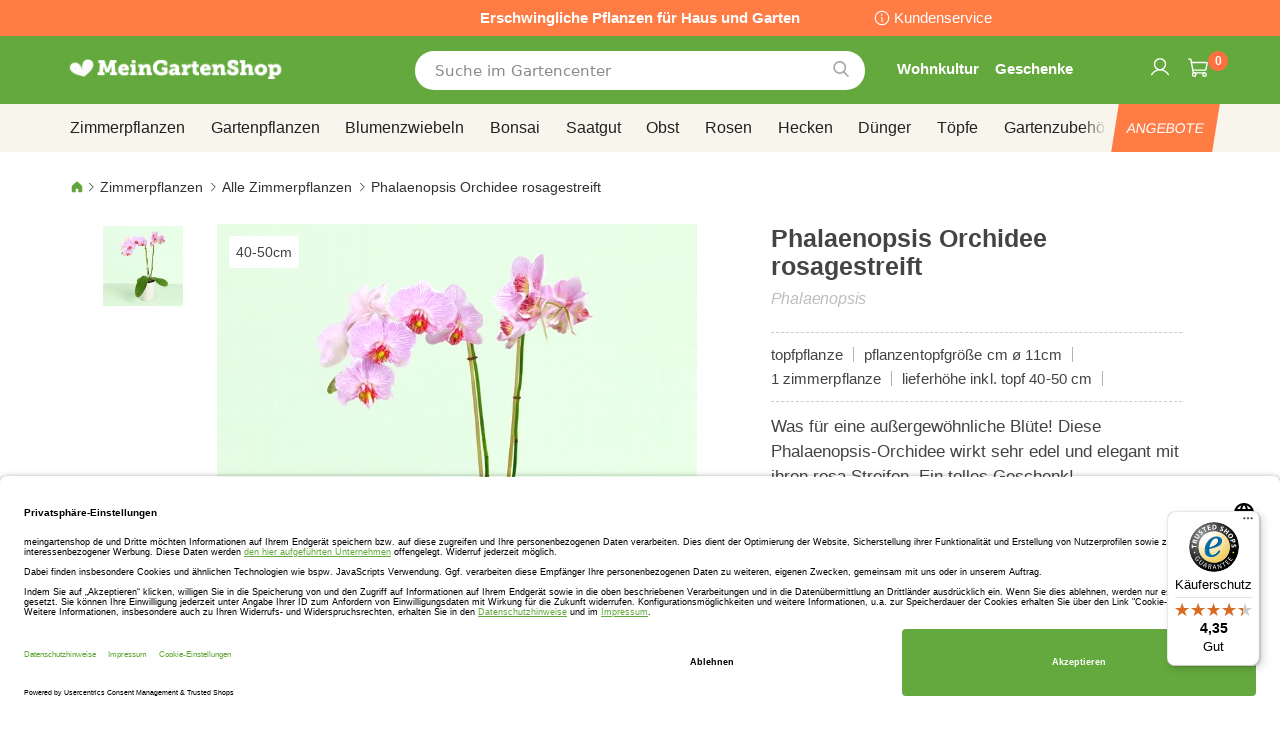

--- FILE ---
content_type: text/html; charset=UTF-8
request_url: https://www.meingartenshop.de/phalaenopsis-orchidee-rosagestreift-a03885.html
body_size: 49285
content:
 <!doctype html><html lang="de"><head prefix="og: http://ogp.me/ns# fb: http://ogp.me/ns/fb# product: http://ogp.me/ns/product#"><script> var LOCALE = 'de\u002DDE'; var BASE_URL = 'https\u003A\u002F\u002Fwww.meingartenshop.de\u002F'; var require = { 'baseUrl': 'https\u003A\u002F\u002Fwww.meingartenshop.de\u002Fstatic\u002Ffrontend\u002Fbulbsdirect\u002Fbulbsdirect\u002Dtheme\u002Fde_DE' };</script> <meta charset="utf-8"/>
<meta name="title" content="Phalaenopsis Orchidee rosagestreift günstig kaufen - Meingartenshop.de "/>
<meta name="description" content="Phalaenopsis Orchidee rosagestreift bestellen bei Gärtner Meingartenshop.de  ✓ Größtes Pflanzensortiment ✓  Geringster Preis ✓   Kauf auf Rechnung   ✓ Lieferung innerhalb 3 Tagen ✓ Anwachsgarantie"/>
<meta name="keywords" content="phalaenopsis orchidee rosagestreift,meingartenshop"/>
<meta name="robots" content="INDEX,FOLLOW"/>
<meta name="viewport" content="width=device-width, initial-scale=1"/>
<meta name="format-detection" content="telephone=no"/>
<title>Phalaenopsis Orchidee rosagestreift günstig kaufen - Meingartenshop.de </title>
<link  rel="stylesheet" type="text/css"  media="all" href="https://www.meingartenshop.de/static/frontend/bulbsdirect/bulbsdirect-theme/de_DE/css/styles-m.min.css" />
<link  rel="stylesheet" type="text/css"  media="all" href="https://www.meingartenshop.de/static/frontend/bulbsdirect/bulbsdirect-theme/de_DE/Amasty_Affiliate/css/default.min.css" />
<link  rel="stylesheet" type="text/css"  media="all" href="https://www.meingartenshop.de/static/frontend/bulbsdirect/bulbsdirect-theme/de_DE/Amasty_Cart/css/vendor/owl.carousel.min.css" />
<link  rel="stylesheet" type="text/css"  media="all" href="https://www.meingartenshop.de/static/frontend/bulbsdirect/bulbsdirect-theme/de_DE/Amasty_Base/vendor/slick/amslick.min.css" />
<link  rel="stylesheet" type="text/css"  media="all" href="https://www.meingartenshop.de/static/frontend/bulbsdirect/bulbsdirect-theme/de_DE/Magezon_Core/css/mgz_bootstrap.min.css" />
<link  rel="stylesheet" type="text/css"  media="all" href="https://www.meingartenshop.de/static/frontend/bulbsdirect/bulbsdirect-theme/de_DE/Magezon_NinjaMenus/css/styles.min.css" />
<link  rel="stylesheet" type="text/css"  media="all" href="https://www.meingartenshop.de/static/frontend/bulbsdirect/bulbsdirect-theme/de_DE/RVSCC_Lazycat/css/widget.min.css" />
<link  rel="stylesheet" type="text/css"  media="all" href="https://www.meingartenshop.de/static/frontend/bulbsdirect/bulbsdirect-theme/de_DE/mage/gallery/gallery.min.css" />
<link  rel="stylesheet" type="text/css"  media="screen and (min-width: 768px)" href="https://www.meingartenshop.de/static/frontend/bulbsdirect/bulbsdirect-theme/de_DE/css/styles-l.min.css" />

<link  rel="stylesheet" type="text/css"  rel="stylesheet" type="text/css" href="https://www.meingartenshop.de/static/frontend/bulbsdirect/bulbsdirect-theme/de_DE/Magento_Theme/css/styles_temp_v12.min.css" />
<link  rel="stylesheet" type="text/css"  rel="stylesheet" type="text/css" href="/css/styles.css" />
<link  rel="stylesheet" type="text/css"  media="all" href="https://www.meingartenshop.de/static/frontend/bulbsdirect/bulbsdirect-theme/de_DE/css/product.min.css" />
<script  type="text/javascript"  src="https://www.meingartenshop.de/static/frontend/bulbsdirect/bulbsdirect-theme/de_DE/requirejs/require.min.js"></script>
<script  type="text/javascript"  src="https://www.meingartenshop.de/static/frontend/bulbsdirect/bulbsdirect-theme/de_DE/requirejs-min-resolver.min.js"></script>
<script  type="text/javascript"  src="https://www.meingartenshop.de/static/frontend/bulbsdirect/bulbsdirect-theme/de_DE/mage/requirejs/mixins.min.js"></script>
<script  type="text/javascript"  src="https://www.meingartenshop.de/static/frontend/bulbsdirect/bulbsdirect-theme/de_DE/magepack/requirejs-config-common.min.js"></script>
<script  type="text/javascript"  src="https://www.meingartenshop.de/static/frontend/bulbsdirect/bulbsdirect-theme/de_DE/magepack/requirejs-config-product.min.js"></script>
<script  type="text/javascript"  src="https://www.meingartenshop.de/static/frontend/bulbsdirect/bulbsdirect-theme/de_DE/requirejs-config.min.js"></script>
<script  type="text/javascript"  src="https://www.meingartenshop.de/static/frontend/bulbsdirect/bulbsdirect-theme/de_DE/js/disable-jquery-migrate-warnings.min.js"></script>
<script  type="text/javascript"  src="https://www.meingartenshop.de/static/frontend/bulbsdirect/bulbsdirect-theme/de_DE/Anowave_Ec/js/ec.min.js"></script>
<script  type="text/javascript"  src="https://www.meingartenshop.de/static/frontend/bulbsdirect/bulbsdirect-theme/de_DE/Anowave_Ec4/js/ec4.min.js"></script>
<link  rel="canonical" href="https://www.meingartenshop.de/phalaenopsis-orchidee-rosagestreift-a03885.html" />
<link  rel="icon" type="image/x-icon" href="https://www.meingartenshop.de/media/favicon/stores/5/favicon-144x144.png" />
<link  rel="shortcut icon" type="image/x-icon" href="https://www.meingartenshop.de/media/favicon/stores/5/favicon-144x144.png" />
<link rel="stylesheet" type="text/css" href="/css/styles.css?v=2.4.0">

<script src="/css/custom_de.js"></script>

<meta name="google-site-verification" content="JV31lUDlf1OJ9FiwVxyPGQYTvoEtfB3aGnT9VBZYpzg" />
<meta name="google-site-verification" content="_n4b6VXu67bmxU3n6_hyMJ-Eob6Aop1PFkEU4jwCMzM" />

<meta name="facebook-domain-verification" content="jqgw6w58akj1o1c326jj726qc9cuf2" />

<!-- Begin eTrusted bootstrap tag -->
<script data-usercentrics="Trusted Shops" type="text/plain" src="https://integrations.etrusted.com/applications/widget.js/v2" defer async></script>
<!-- End eTrusted bootstrap tag -->

<!-- Hotjar Tracking Code for https://www.meingartenshop.de -->
<!--
<script>
    (function(h,o,t,j,a,r){
        h.hj=h.hj||function(){(h.hj.q=h.hj.q||[]).push(arguments)};
        h._hjSettings={hjid:2648869,hjsv:6};
        a=o.getElementsByTagName('head')[0];
        r=o.createElement('script');r.async=1;
        r.src=t+h._hjSettings.hjid+j+h._hjSettings.hjsv;
        a.appendChild(r);
    })(window,document,'https://static.hotjar.com/c/hotjar-','.js?sv=');
</script>
-->

<!-- Begin Trustedshops Usercentrics -->
<link rel="preconnect" href="//privacy-proxy.usercentrics.eu">
<link rel="preload" href="//privacy-proxy.usercentrics.eu/latest/uc-block.bundle.js" as="script"> 
<script id="usercentrics-cmp" data-settings-id="J4EhGMM8dm8NoR" data-language="de" src="https://app.usercentrics.eu/browser-ui/latest/loader.js" async> </script>    
<script src="https://privacy-proxy.usercentrics.eu/latest/uc-block.bundle.js" async></script>
<!-- EINDE Trustedshops Usercentrics -->

<!-- GOOGLE CONSENT MODE INTEGRATION -->
<script type="text/javascript">
     // create dataLayer
     window.dataLayer = window.dataLayer || [];
     function gtag() {
          dataLayer.push(arguments);
     }

     // set „denied" as default for both ad and analytics storage, as well as ad_user_data and ad_personalization,
     gtag("consent", "default", {
          ad_user_data: "denied",
          ad_personalization: "denied",
          ad_storage: "denied",
          analytics_storage: "denied",
          wait_for_update: 2000 // milliseconds to wait for update
     });
</script>
<!-- END OF GOOGLE CONSENT MODE INTEGRATION -->

   <script type="text/x-magento-init">
        {
            "*": {
                "Magento_PageCache/js/form-key-provider": {
                    "isPaginationCacheEnabled":
                        0                }
            }
        }</script><script data-ommit="true" nonce="NTBwOWoyODE1dHNsbGF6NnFibTBsMXM5eml1bThrYWg="></script>    <script data-ommit="true" nonce="NTBwOWoyODE1dHNsbGF6NnFibTBsMXM5eml1bThrYWg=">

	window.dataLayer = window.dataLayer || [];

	 window.AEC = window.AEC || { version: "104.0.6"	};

	 AEC.Const = 
	{
		TIMING_CATEGORY_ADD_TO_CART:		'Add To Cart Time',
		TIMING_CATEGORY_REMOVE_FROM_CART:	'Remove From Cart Time',
		TIMING_CATEGORY_PRODUCT_CLICK:		'Product Detail Click Time',
		TIMING_CATEGORY_CHECKOUT:			'Checkout Time',
		TIMING_CATEGORY_CHECKOUT_STEP:		'Checkout Step Time',
		TIMING_CATEGORY_PRODUCT_WISHLIST:	'Add to Wishlist Time',
		TIMING_CATEGORY_PRODUCT_COMPARE:	'Add to Compare Time'
	};

	AEC.Const.URL 					= 'https://www.meingartenshop.de/';
	AEC.Const.VARIANT_DELIMITER 	= '-';
	AEC.Const.VARIANT_DELIMITER_ATT = ':';

	 AEC.Const.CHECKOUT_STEP_SHIPPING 	= 1;
	AEC.Const.CHECKOUT_STEP_PAYMENT  	= 2;
	AEC.Const.CHECKOUT_STEP_ORDER  		= 3;

	 AEC.Const.DIMENSION_SEARCH = 18;

	 AEC.Const.COOKIE_DIRECTIVE 								= false;
	AEC.Const.COOKIE_DIRECTIVE_SEGMENT_MODE 				= false;
	AEC.Const.COOKIE_DIRECTIVE_SEGMENT_MODE_EVENTS			= ["cookieConsentGranted"];	
	AEC.Const.COOKIE_DIRECTIVE_CONSENT_GRANTED_EVENT 		= "cookieConsentGranted";
	AEC.Const.COOKIE_DIRECTIVE_CONSENT_DECLINE_EVENT 		= "cookieConsentDeclined";

	 AEC.Const.COOKIE_DIRECTIVE_CONSENT_GRANTED = AEC.CookieConsent.getConsent("cookieConsentGranted");


	 AEC.Const.COOKIE_DIRECTIVE_OVERRIDE_DECLINE = false;
	
	 AEC.Const.CATALOG_CATEGORY_ADD_TO_CART_REDIRECT_EVENT = "catalogCategoryAddToCartRedirect";

	 AEC.Message = 
	{
		confirm: 			 true,
		confirmRemoveTitle:  "Sind Sie sicher?",
		confirmRemove: 		 "Soll dieser Artikel wirklich aus Ihrem Warenkorb entfernt werden?"
	};
			
	AEC.storeName 			= "Meingartenshop DE DE";
	AEC.currencyCode	 	= "EUR";
	AEC.useDefaultValues 	= false;
	AEC.facebook 			= false;
	AEC.facebookInitParams 	= [];

	 AEC.SUPER = [];

	 AEC.CONFIGURABLE_SIMPLES = [];

	 AEC.BUNDLE = {"bundles":[],"options":[]};

	 AEC.localStorage = true;

	 AEC.summary = false;

	 AEC.reset = false;

	 AEC.tax = 1;</script> <script data-ommit="true" nonce="NTBwOWoyODE1dHNsbGF6NnFibTBsMXM5eml1bThrYWg=">

    (summary => 
    {
    	if (summary)
    	{
        	let getSummary = (event) => 
        	{
            	AEC.Request.post("https:\/\/www.meingartenshop.de\/datalayer\/index\/cart\/",{ event:event }, (response) => 
            	{
                	dataLayer.push(response);
               	});
            };

            ['ec.cookie.remove.item.data','ec.cookie.update.item.data','ec.cookie.add.data'].forEach(event => 
            {
            	AEC.EventDispatcher.on(event, (event => 
            	{
                	return () => 
                	{
                    	setTimeout(() => { getSummary(event); }, 2000);
                    };
                })(event));
            });
    	}
    })(AEC.summary);</script><script data-ommit="true" nonce="NTBwOWoyODE1dHNsbGF6NnFibTBsMXM5eml1bThrYWg=">

    if ('undefined' !== typeof AEC && AEC.GA4)
    {
    	AEC.GA4.enabled = true;

    	 AEC.GA4.conversion_event = "purchase";

    	 AEC.GA4.currency = "EUR";

    	 AEC.GA4.quote = [];
    }</script><script data-ommit="true" nonce="NTBwOWoyODE1dHNsbGF6NnFibTBsMXM5eml1bThrYWg=">

	 window.dataLayer = window.dataLayer || [];

	  var dataLayerTransport = (function()
	{
		var data = [];
		
		return {
			data:[],
			push: function(data)
			{
				this.data.push(data);
				
				return this;
			},
			serialize: function()
			{
				return this.data;
			}
		}	
	})();</script>  <script data-ommit="true" nonce="NTBwOWoyODE1dHNsbGF6NnFibTBsMXM5eml1bThrYWg=">

	/* Dynamic remarketing */
	window.google_tag_params = window.google_tag_params || {};

	/* Default pagetype */
	window.google_tag_params.ecomm_pagetype = 'product';

	/* Grouped products collection */
	window.G = [];

	/**
	 * Global revenue 
	 */
	window.revenue = 0;

	/**
	 * DoubleClick
	 */
	window.DoubleClick = 
	{
		DoubleClickRevenue:	 	0,
		DoubleClickTransaction: 0,
		DoubleClickQuantity: 	0
	};
	
	 AEC.Cookie.visitor({"visitorLoginState":"Logged out","visitorLifetimeValue":0,"visitorExistingCustomer":"Nein","visitorType":"NOT LOGGED IN","currentStore":"Meingartenshop DE DE"}).push(dataLayer, false);

	 dataLayer.push({ pageType: "product"});</script> <script data-ommit="true" nonce="NTBwOWoyODE1dHNsbGF6NnFibTBsMXM5eml1bThrYWg=">

		 
			(params => 
			{
				window.google_tag_params.ecomm_pagetype 	= params.ecomm_pagetype;
	    		window.google_tag_params.ecomm_category 	= params.ecomm_category;

	    		window.google_tag_params.ecomm_prodid		= (pid => 
				{
					if(window.location.hash)
					{
						let hash = window.location.hash.substring(1);

						Object.entries(AEC.CONFIGURABLE_SIMPLES).forEach(([key, configurable]) => 
						{
							Object.entries(configurable.configurations).forEach(([key, value]) => 
							{
								let compare = [value.value,value.label].join('=');

								if (-1 !== hash.indexOf(compare))
								{
									pid = configurable.id;
								}
							});
						});	
					}

					return pid;
					
				})(params.ecomm_prodid);

	    		window.google_tag_params.ecomm_totalvalue 	= params.ecomm_totalvalue;

			})({"ecomm_pagetype":"product","ecomm_category":"Zimmerpflanzen\/Alle Zimmerpflanzen","ecomm_prodid":"A03885","ecomm_totalvalue":18.95});

    		window.google_tag_params.returnCustomer 	=  false;

    	   (payload => 
		{
			AEC.CookieConsent.queue(() => 
			{
				AEC.Cookie.detail(payload).push(dataLayer);
				
			}).process();

			 dataLayerTransport.push(payload);

             document.addEventListener("DOMContentLoaded", () => 
            {
            	let items = (function()
            	{
            		var items = [], trace = {};
            
            		document.querySelectorAll('[data-event=select_item]').forEach(element => 
            		{
            			let entity = 
            			{
            					
            				item_id: 		element.dataset.id,
            				item_name: 		element.dataset.name,
            				item_list_name: element.dataset.list,
            				item_list_id:	element.dataset.list,
            				item_brand: 	element.dataset.brand,
            				category:		element.dataset.category,
            				price: 			parseFloat(element.dataset.price),
            				index: 			parseFloat(element.dataset.position),
            				currency:		AEC.GA4.currency,
            				quantity: 		1,
            				remarketingFacebookId: element.dataset.remarketingFacebookId,
            				remarketingAdwordsId:  element.dataset.remarketingAdwordsId,
            				google_business_vertical: 'retail',
            				dimension10: element.dataset['dimension10']
            			};

            			Object.assign(entity, entity, AEC.GA4.augmentCategories(entity));
            
                    	var attributes = element.dataset.attributes;
            
                    	if (attributes)
            	        {
                	        Object.entries(JSON.parse(attributes)).forEach(([key, value]) => 
                	        {
                    	        entity[key] = value;
                	        });
                	    }

                	    if (!trace.hasOwnProperty(entity.item_id))
                	    {
                    	    trace[entity.item_id] = true;
                    	    
            				items.push(entity);
                	    }
                	});
            
            		return items;
            	})();

            	if (items.length)
            	{
            		let data = {"currency":"EUR","ecommerce":{"item_list_id":"Mixed Products","item_list_name":"Mixed Products"},"event":"view_item_list"};

            	    data.ecommerce['items'] = items;

            	    AEC.CookieConsent.queue(() => 
        			{
            			AEC.Cookie.impressions(data).push(dataLayer);
            			
        			}).process();
            	}
            });
            
		})({"ecommerce":{"currency":"EUR","value":18.95,"items":[{"item_id":"A03885","item_name":"Phalaenopsis Orchidee rosagestreift","price":18.95,"item_brand":"","item_reviews_count":0,"item_rating_summary":0,"dimension10":"Nicht lieferbar","quantity":1,"index":0,"item_category":"Zimmerpflanzen","item_category2":"Alle Zimmerpflanzen"}],"impressions":[{"list":"Related products","category":"Related products","id":"A03886","name":"Phalaenopsis Orchidee lila 11 cm","brand":"","price":19.95,"position":1},{"list":"Related products","category":"Related products","id":"A04631","name":"Einblatt Spathiphyllum Chopin 9 cm","brand":"","price":3.8,"position":2},{"list":"Related products","category":"Related products","id":"A07269","name":"Grünlilie (Chlorophytum) Ocean","brand":"","price":3.75,"position":3},{"list":"Related products","category":"Related products","id":"A07838","name":"Einblatt Spathiphyllum Chopin 12 cm","brand":"","price":3.8,"position":4},{"list":"Related products","category":"Related products","id":"A09554","name":"Einblatt Spathiphyllum weiss 17 cm","brand":"","price":11.95,"position":5},{"list":"Related products","category":"Related products","id":"A09564","name":"Mini Phalaenopsis Orchidee Weiss","brand":"","price":12.95,"position":6},{"list":"Related products","category":"Related products","id":"A11624","name":"Phalaenopsis Orchidee Peach 11 cm","brand":"","price":19.95,"position":7},{"list":"Related products","category":"Related products","id":"A12774","name":"Marantha Fascinator","brand":"","price":7.1,"position":8},{"list":"Up Sells","category":"Up Sells","id":"A11271","name":"Orchideen Topf Grau matt","brand":"","price":5.5,"position":1},{"list":"Up Sells","category":"Up Sells","id":"A11272","name":"Orchideen Topf Grün matt","brand":"","price":5.5,"position":2},{"list":"Up Sells","category":"Up Sells","id":"A11311","name":"Rian Weiss matt","brand":"","price":11.95,"position":3},{"list":"Up Sells","category":"Up Sells","id":"A13003","name":"Orchideen Übertopf Dunkelrosa","brand":"","price":5.5,"position":4}]},"event":"view_item","currentStore":"Meingartenshop DE DE"});
		

		 window.G = [];

		</script>   <!-- Google Tag Manager -->
<script nonce="NTBwOWoyODE1dHNsbGF6NnFibTBsMXM5eml1bThrYWg=">(function(w,d,s,l,i){w[l]=w[l]||[];w[l].push({'gtm.start':
new Date().getTime(),event:'gtm.js'});var f=d.getElementsByTagName(s)[0],
j=d.createElement(s),dl=l!='dataLayer'?'&l='+l:'';j.async=true;j.nonce='NTBwOWoyODE1dHNsbGF6NnFibTBsMXM5eml1bThrYWg=';j.src=
'https://www.googletagmanager.com/gtm.js?id='+i+dl;f.parentNode.insertBefore(j,f);
})(window,document,'script','dataLayer','GTM-NZZMNGP');</script>
<!-- End Google Tag Manager -->  <script data-ommit="true" nonce="NTBwOWoyODE1dHNsbGF6NnFibTBsMXM5eml1bThrYWg=">

    </script> <script data-ommit="true" nonce="NTBwOWoyODE1dHNsbGF6NnFibTBsMXM5eml1bThrYWg=">AEC.Bind.apply({"performance":false})</script>     <link rel="prefetch" as="script" href="https://www.meingartenshop.de/static/frontend/bulbsdirect/bulbsdirect-theme/de_DE/magepack/bundle-common.min.js"/>  <link rel="prefetch" as="script" href="https://www.meingartenshop.de/static/frontend/bulbsdirect/bulbsdirect-theme/de_DE/magepack/bundle-product.min.js"/>  <!-- added by Trusted Shops app: Start --><script src="https://integrations.etrusted.com/applications/widget.js/v2" async defer></script><!-- End --> <meta property="og:type" content="product" /><meta property="og:title" content="Phalaenopsis&#x20;Orchidee&#x20;rosagestreift" /><meta property="og:image" content="https://www.meingartenshop.de/media/catalog/product/cache/33804c867dbd3313daaad21c80d8894e/f/d/fd24750-0-wh.jpg" /><meta property="og:description" content="Was&#x20;f&#xFC;r&#x20;eine&#x20;au&#xDF;ergew&#xF6;hnliche&#x20;Bl&#xFC;te&#x21;&#x20;Diese&#x20;Phalaenopsis-Orchidee&#x20;wirkt&#x20;sehr&#x20;edel&#x20;und&#x20;elegant&#x20;mit&#x20;ihren&#x20;rosa&#x20;Streifen.&#x20;Ein&#x20;tolles&#x20;Geschenk&#x21;......" /><meta property="og:url" content="https://www.meingartenshop.de/phalaenopsis-orchidee-rosagestreift-a03885.html" /> <meta property="product:price:amount" content="18.95"/> <meta property="product:price:currency" content="EUR"/>  <style> #confirmBox, .am-related-title > .am-title { background-color: #FFFFFF; }   #confirmBox a, #confirmBox a:hover, #confirmBox a:active, #confirmBox .amrelated-confirm-header { color: #333333; }   .amcart-confirm-buttons .button { color: #FFFFFF; }   .amcart-confirm-buttons .am-btn-left { background-color: #BBBBBB; }   .amcart-confirm-buttons .am-btn-right { background-color: #FF9416; }   .amcart-confirm-buttons, .amcart-confirm-buttons .checkout, .amcart-confirm-buttons .checkout:hover, .amcart-confirm-buttons .checkout:active, .amcart-message-box, .am-related-box, #am-a-count, #am-a-count:visited, .am-related-title > .am-title { color: #444444; } </style> <style> .ec-gtm-cookie-directive > div { background: #ffffff; color: #000000; -webkit-border-radius: 8px; -moz-border-radius: 8px; -ms-border-radius: 8px; -o-border-radius: 8px; border-radius: 8px; } .ec-gtm-cookie-directive > div > div > div a.action.accept, .ec-gtm-cookie-directive > div > div > div a.action.accept-all { color: #8bc53f; } .ec-gtm-cookie-directive > div > div > div a.action.refuse, .ec-gtm-cookie-directive > div > div > div a.action.customize { color: #000000; } .ec-gtm-cookie-directive > div > div > div .ec-gtm-cookie-directive-note-toggle { color: #8bc53f; } .ec-gtm-cookie-directive-segments { background: #ffffff; } .ec-gtm-cookie-directive-segments > div input[type="checkbox"] + label:before { border:1px solid #000000; }</style><style>.lr3fmfj{float:none}.lr3fmfj > .item-submenu{width:900px !important}.vckermh > .item-submenu{width:1180px !important}.fo173ya > .item-submenu{width:900px !important}.dyo0nq1 > .item-submenu{width:600px !important}.asavarv > .item-submenu{width:600px !important}.bwtk3v1 > .item-submenu{width:900px !important}.wn1i6xm > .item-submenu{width:600px !important}.wn1inrv > .item-submenu{width:600px !important}.sp64iql > .item-submenu{width:600px !important}.euhuxyq > .item-submenu{width:600px !important}.ek6hmfd > .item-submenu{width:900px !important}#ninjamenus102.ninjamenus .level0:hover > a,#ninjamenus102.ninjamenus.ninjamenus-drilldown .level0:hover > a{background-color:#ffffff}#ninjamenus102.ninjamenus .level0 .item-submenu .nav-item > a:hover,#ninjamenus102.ninjamenus-drilldown .nav-item.active > a:hover{color:#000000;background-color:#f6f6f6}#ninjamenus5.ninjamenus .level0:hover > a,#ninjamenus5.ninjamenus.ninjamenus-drilldown .level0:hover > a{background-color:#ffffff}</style></head><body data-container="body" data-mage-init='{"loaderAjax": {}, "loader": { "icon": "https://www.meingartenshop.de/static/frontend/bulbsdirect/bulbsdirect-theme/de_DE/images/loader-2.gif"}}' class="meingartenshop_de_de meingartenshop_de theme-1 catalog-product-view product-phalaenopsis-orchidee-rosagestreift-a03885 categorypath-zimmerpflanzen-alle-zimmerpflanzen category-alle-zimmerpflanzen page-layout-1column" id="html-body">         <div  class="ambanners ambanner-10" data-position="10" data-bannerid="" data-role="amasty-banner-container" ></div> <div class="cookie-status-message" id="cookie-status">The store will not work correctly when cookies are disabled.</div> <script type="text&#x2F;javascript">document.querySelector("#cookie-status").style.display = "none";</script> <script type="text/x-magento-init">
    {
        "*": {
            "cookieStatus": {}
        }
    }</script> <script type="text/x-magento-init">
    {
        "*": {
            "mage/cookies": {
                "expires": null,
                "path": "\u002F",
                "domain": ".www.meingartenshop.de",
                "secure": true,
                "lifetime": "3600"
            }
        }
    }</script>  <noscript><div class="message global noscript"><div class="content"><p><strong>JavaScript scheint in Ihrem Browser deaktiviert zu sein.</strong> <span> Um unsere Website in bester Weise zu erfahren, aktivieren Sie Javascript in Ihrem Browser.</span></p></div></div></noscript>    <script> window.cookiesConfig = window.cookiesConfig || {}; window.cookiesConfig.secure = true; </script> <script>    require.config({
        map: {
            '*': {
                wysiwygAdapter: 'mage/adminhtml/wysiwyg/tiny_mce/tinymceAdapter'
            }
        }
    });</script>  <!-- Google Tag Manager (noscript) -->
<noscript><iframe src="https://www.googletagmanager.com/ns.html?id=GTM-NZZMNGP"
height="0" width="0" style="display:none;visibility:hidden"></iframe></noscript>
<!-- End Google Tag Manager (noscript) -->  <script type="text/x-magento-init">
{"*":{"Chessio_Matomo\/js\/tracker":{"scriptUrl":"https:\/\/phpstack-967793-4243566.cloudwaysapps.com\/matomo.js","trackerUrl":"https:\/\/phpstack-967793-4243566.cloudwaysapps.com\/matomo.php","siteId":4,"actions":[["setEcommerceView","A03885","Phalaenopsis Orchidee rosagestreift","Alle Zimmerpflanzen",18.95],["enableLinkTracking",true],["setLinkTrackingTimer",500],["trackPageView"]]}}}</script>  <script>    (function (w, d) {
        w._paq = w._paq || [];
        w._paq.push(['setTrackerUrl', 'https://phpstack-967793-4243566.cloudwaysapps.com/matomo.php']);
        w._paq.push(['setSiteId', 4]);
        var g = d.createElement('script'),
            s = d.getElementsByTagName('script')[0];
        g.type = 'text/javascript';
        g.async = true;
        g.defer = true;
        g.src = 'https://phpstack-967793-4243566.cloudwaysapps.com/matomo.js';
        s.parentNode.insertBefore(g, s);
    })(window, document);</script>   <script>    (function (require, undefined) {
        'use strict';
        var moduleName = 'Chessio_Matomo/js/tracker';
        (require !== undefined) && require([moduleName], undefined, function (e) {
            if (e.requireType === 'scripterror'
                && (e.requireModules && e.requireModules[0]) === moduleName
            ) {
                require.undef(moduleName);
                define(moduleName, function () {
                    var noop = function () { /* NoOp */ };
                    var error = function () {
                        throw new Error('Failed to load Matomo module');
                    };
                    var mock = {
                        createTracker: error,
                        getMatomo: error,
                        getTracker: error,
                        push: noop
                    };
                    mock[moduleName] = noop;
                    return mock;
                });
            }
        });
    })(require);</script> <noscript><p><img src="https://phpstack-967793-4243566.cloudwaysapps.com/matomo.php?idsite=4&rec=1&url=https%3A%2F%2Fwww.meingartenshop.de%2Fphalaenopsis-orchidee-rosagestreift-a03885.html" style="border: 0;" alt="" /></p></noscript> <div class="widget block block-static-block"><div class="topbar_head">
<div class="topbar_head_cont">
<div class="topbar_head_l" style="visibility: hidden;">.</div>
<div class="topbar_head_c">Erschwingliche Pflanzen für Haus und Garten</div>
<div class="topbar_head_r"><a class="topbar-service" title="Kundenservice" href="/kundenservice">Kundenservice</a></div>
</div>
</div><span id="widget259"></span></div><div class="page-wrapper"><header class="page-header"><div class="header content"> <span data-action="toggle-nav" class="action nav-toggle"><span>Navigation umschalten</span></span> <a class="logo" href="https://www.meingartenshop.de/" title="Logo&#x20;MeinGartenShop&#x20;Online&#x20;G&#xE4;rtnerei" aria-label="store logo"><img src="https://www.meingartenshop.de/media/logo/stores/5/logo_meingartenshop.png" title="Logo&#x20;MeinGartenShop&#x20;Online&#x20;G&#xE4;rtnerei" alt="Logo&#x20;MeinGartenShop&#x20;Online&#x20;G&#xE4;rtnerei" width="460" height="42" /></a>   <div data-block="minicart" class="minicart-wrapper"><a class="action showcart" href="https://www.meingartenshop.de/checkout/cart/" data-bind="scope: 'minicart_content'"><span class="text">Mein Warenkorb</span> <span class="counter qty empty" data-bind="css: { empty: !!getCartParam('summary_count') == false && !isLoading() }, blockLoader: isLoading"><span class="counter-number"><!-- ko text: getCartParam('summary_count') ? getCartParam('summary_count').toLocaleString(window.LOCALE) : '0' --><!-- /ko --></span> <span class="counter-label"><!-- ko if: getCartParam('summary_count') --><!-- ko text: getCartParam('summary_count').toLocaleString(window.LOCALE) --><!-- /ko --><!-- ko i18n: 'items' --><!-- /ko --><!-- /ko --></span></span></a>  <script>    require(['jquery'], function ($) {
        $('a.action.showcart').on('click', function() {
            $(document.body).trigger('processStart');
        });
    });</script>  <script>window.checkout = {"shoppingCartUrl":"https:\/\/www.meingartenshop.de\/checkout\/cart\/","checkoutUrl":"https:\/\/www.meingartenshop.de\/checkout\/","updateItemQtyUrl":"https:\/\/www.meingartenshop.de\/checkout\/sidebar\/updateItemQty\/","removeItemUrl":"https:\/\/www.meingartenshop.de\/checkout\/sidebar\/removeItem\/","imageTemplate":"Magento_Catalog\/product\/image_with_borders","baseUrl":"https:\/\/www.meingartenshop.de\/","minicartMaxItemsVisible":5,"websiteId":"5","maxItemsToDisplay":10,"storeId":"5","storeGroupId":"5","agreementIds":["5"],"customerLoginUrl":"https:\/\/www.meingartenshop.de\/customer\/account\/login\/referer\/aHR0cHM6Ly93d3cubWVpbmdhcnRlbnNob3AuZGUvcGhhbGFlbm9wc2lzLW9yY2hpZGVlLXJvc2FnZXN0cmVpZnQtYTAzODg1Lmh0bWw~\/","isRedirectRequired":false,"autocomplete":"off","captcha":{"user_login":{"isCaseSensitive":false,"imageHeight":50,"imageSrc":"","refreshUrl":"https:\/\/www.meingartenshop.de\/captcha\/refresh\/","isRequired":false,"timestamp":1769087598}}}</script> <script type="text/x-magento-init">
    {
        "[data-block='minicart']": {
            "Magento_Ui/js/core/app": {"components":{"minicart_content":{"children":{"subtotal.container":{"children":{"subtotal":{"children":{"subtotal.totals":{"config":{"display_cart_subtotal_incl_tax":0,"display_cart_subtotal_excl_tax":1,"template":"Magento_Tax\/checkout\/minicart\/subtotal\/totals"},"children":{"subtotal.totals.msrp":{"component":"Magento_Msrp\/js\/view\/checkout\/minicart\/subtotal\/totals","config":{"displayArea":"minicart-subtotal-hidden","template":"Magento_Msrp\/checkout\/minicart\/subtotal\/totals"}}},"component":"Magento_Tax\/js\/view\/checkout\/minicart\/subtotal\/totals"}},"component":"uiComponent","config":{"template":"Magento_Checkout\/minicart\/subtotal"}}},"component":"uiComponent","config":{"displayArea":"subtotalContainer"}},"item.renderer":{"component":"Magento_Checkout\/js\/view\/cart-item-renderer","config":{"displayArea":"defaultRenderer","template":"Magento_Checkout\/minicart\/item\/default"},"children":{"item.image":{"component":"Magento_Catalog\/js\/view\/image","config":{"template":"Magento_Catalog\/product\/image","displayArea":"itemImage"}},"checkout.cart.item.price.sidebar":{"component":"uiComponent","config":{"template":"Magento_Checkout\/minicart\/item\/price","displayArea":"priceSidebar"}}}},"extra_info":{"component":"uiComponent","config":{"displayArea":"extraInfo"}},"promotion":{"component":"uiComponent","config":{"displayArea":"promotion"}}},"config":{"itemRenderer":{"default":"defaultRenderer","simple":"defaultRenderer","virtual":"defaultRenderer"},"template":"Magento_Checkout\/minicart\/content"},"component":"Magento_Checkout\/js\/view\/minicart"}},"types":[]}        },
        "*": {
            "Magento_Ui/js/block-loader": "https\u003A\u002F\u002Fwww.meingartenshop.de\u002Fstatic\u002Ffrontend\u002Fbulbsdirect\u002Fbulbsdirect\u002Dtheme\u002Fde_DE\u002Fimages\u002Floader\u002D1.gif"
        }
    }</script></div>  <div class="block block-search" data-amsearch-wrapper="block" data-bind=" scope: 'amsearch_wrapper', mageInit: { 'Magento_Ui/js/core/app': { components: { amsearch_wrapper: { component: 'Amasty_Xsearch/js/wrapper', data: {&quot;url&quot;:&quot;https:\/\/www.meingartenshop.de\/amasty_xsearch\/autocomplete\/index\/&quot;,&quot;url_result&quot;:&quot;https:\/\/www.meingartenshop.de\/catalogsearch\/result\/&quot;,&quot;url_popular&quot;:&quot;https:\/\/www.meingartenshop.de\/search\/term\/popular\/&quot;,&quot;isDynamicWidth&quot;:true,&quot;isProductBlockEnabled&quot;:true,&quot;width&quot;:500,&quot;displaySearchButton&quot;:false,&quot;fullWidth&quot;:false,&quot;minChars&quot;:3,&quot;delay&quot;:500,&quot;currentUrlEncoded&quot;:&quot;aHR0cHM6Ly93d3cubWVpbmdhcnRlbnNob3AuZGUvcGhhbGFlbm9wc2lzLW9yY2hpZGVlLXJvc2FnZXN0cmVpZnQtYTAzODg1Lmh0bWw~&quot;,&quot;color_settings&quot;:[],&quot;popup_display&quot;:0,&quot;preloadEnabled&quot;:false,&quot;isSeoUrlsEnabled&quot;:false,&quot;seoKey&quot;:&quot;search&quot;,&quot;isSaveSearchInputValueEnabled&quot;:false} } } } }"><div class="block block-content" data-bind=" css: { '-opened': opened }, afterRender: initCssVariables">  <div class="field search"><div class="amsearch-input-wrapper" data-bind=" css: { '-dynamic-width': data.isDynamicWidth, '-match': $data.readyForSearch() }"><input type="text" name="q" id="search" placeholder="Suche&#x20;im&#x20;Gartencenter" class="amsearch-input" maxlength="128" role="combobox" aria-haspopup="false" aria-autocomplete="both" autocomplete="off" aria-expanded="false" data-amsearch-block="input" data-bind=" afterRender: initInputValue, hasFocus: focused, value: inputValue, event: { keypress: onEnter }, valueUpdate: 'input'"><button class="action search" title="Suche" data-bind="event: { click: search }"></button></div></div>    <section class="amsearch-result-section page-products" data-amsearch-js="results" style="display: none;" data-bind=" css: { '-small': $data.data.width < 700 && !$data.data.fullWidth }, afterRender: function (node) { initResultSection(node, 1) }, style: resultSectionStyles(), visible: $data.opened()"><!-- ko if: !$data.match() && $data.preload() --><!-- ko template: { name: templates.preload } --><!-- /ko --><!-- /ko --><!-- ko if: $data.match() --><!-- ko template: { name: templates.results } --><!-- /ko --><!-- /ko --><!-- ko if: $data.message() && $data.message().length --><!-- ko template: { name: templates.message } --><!-- /ko --><!-- /ko --></section></div></div><ul class="compare wrapper"> <li class="item link compare" data-bind="scope: 'compareProducts'" data-role="compare-products-link"><a class="action compare no-display" title="Produkte&#x20;vergleichen" data-bind="attr: {'href': compareProducts().listUrl}, css: {'no-display': !compareProducts().count}" >Produkte vergleichen <span class="counter qty" data-bind="text: compareProducts().countCaption"></span></a></li> <script type="text/x-magento-init">
{"[data-role=compare-products-link]": {"Magento_Ui/js/core/app": {"components":{"compareProducts":{"component":"Magento_Catalog\/js\/view\/compare-products"}}}}}</script></ul><div class="header_service_menu hsm_new UITic-plus-title">
<div class="user_icon cus_servicehelp"><a class="insp-nav" href="/home-decor"><em class="service-title">Wohnkultur</em></a> <a class="insp-nav" href="/geschenke"><em class="service-title">Geschenke</em></a></div>
<div class="user_icon cus_service"><a href="/wishlist/"><img class="ic-heart" src="[data-uri]" alt="icon service" width="22"></a></div>
</div><span id="widget30"></span><div class="panel header"> <a class="action skip contentarea" href="#contentarea"><span> Zum Inhalt springen</span></a>  <ul class="header links">  <li class="greet welcome" data-bind="scope: 'customer'"><!-- ko if: customer().fullname --><span class="logged-in" data-bind="text: new String('Willkommen, %1!'). replace('%1', customer().fullname)"></span> <!-- /ko --><!-- ko ifnot: customer().fullname --><span class="not-logged-in" data-bind="text: 'Willkommen'"></span>  <!-- /ko --></li>  <script type="text/x-magento-init">
        {
            "*": {
                "Magento_Ui/js/core/app": {
                    "components": {
                        "customer": {
                            "component": "Magento_Customer/js/view/customer"
                        }
                    }
                }
            }
        }</script>  <li class="link authorization-link" data-label="oder"><a href="https://www.meingartenshop.de/customer/account/login/referer/aHR0cHM6Ly93d3cubWVpbmdhcnRlbnNob3AuZGUvcGhhbGFlbm9wc2lzLW9yY2hpZGVlLXJvc2FnZXN0cmVpZnQtYTAzODg1Lmh0bWw~/" >Anmelden</a></li><li><a href="https://www.meingartenshop.de/customer/account/create/" id="id9aEoybdQ" >Ein Konto erstellen</a></li></ul></div></div></header>  <div class="sections nav-sections"> <div class="section-items nav-sections-items" data-mage-init='{"tabs":{"openedState":"active"}}'>  <div class="section-item-title nav-sections-item-title" data-role="collapsible"><a class="nav-sections-item-switch" data-toggle="switch" href="#store.menu">Menü</a></div><div class="section-item-content nav-sections-item-content" id="store.menu" data-role="content">   <nav class="navigation" data-action="navigation">   <div id="ninjamenus2" class="ninjamenus  ninjamenus-horizontal ninjamenus-mobile-accordion ninjamenus-desktop mobile-menu ninjamenus-top" data-type="horizontal" data-mobile-type="accordion" data-mage-init='{"ninjamenustop": {"id": "ninjamenus2","mobileBreakpoint": 768, "stick": false}}'>  <div class="magezon-builder magezon-builder-preload"><div class="xx52q9m mgz-element nav-item level0"><a href="/" ><span class="title">Home</span> </a> </div><div id="sale_menu_item" class="x6l46b1 mgz-element nav-item level0"><a href="https://www.meingartenshop.de/angebote" ><span class="title"><span class="sale__en">Sale</span><span class="sale__fr">Soldes</span><span class="sale__be">Solden</span></span> </a> </div><div id="pop-item" class="upspgcr mgz-element nav-item level0"><a href="https://www.meingartenshop.de/gartenpflanzen/topseller-gartenpflanzen" ><span class="title">Topseller Gartenpflanzen</span> </a> </div><div id="gifts-item" class="lmtldi4 mgz-element nav-item mega left_edge_parent_item level0"><a href="https://www.meingartenshop.de/geschenke" ><span class="title">Geschenke</span> <i class="caret fas mgz-fa-angle-down"></i> </a> <div class="item-submenu mgz-element-inner lmtldi4-s"><div class="sr4aian mgz-element nav-item"><a href="https://www.meingartenshop.de/geschenke/gift-ideas" ><span class="title">Geschenkideen</span> </a> </div><div class="xa9n50a mgz-element nav-item"><a href="https://www.meingartenshop.de/geschenke/beliebte-geschenke" ><span class="title">Beliebte Geschenke</span> </a> </div><div class="h1plven mgz-element nav-item"><a href="https://www.meingartenshop.de/geschenke/grusskarten" ><span class="title">Grusskarten</span> </a> </div></div></div><div class="qgksv5q mgz-element nav-item mega left_edge_parent_item level0"><a href="https://www.meingartenshop.de/zimmerpflanzen" ><span class="title">Zimmerpflanzen</span> <i class="caret fas mgz-fa-angle-down"></i> </a> <div class="item-submenu mgz-element-inner qgksv5q-s"><div class="buhdgek mgz-element nav-item mega left_edge_parent_item"><a href="https://www.meingartenshop.de/zimmerpflanzen/house-plant-varieties" ><span class="title">Sorten von Zimmerpflanzen</span> <i class="caret fas mgz-fa-angle-down"></i> </a> <div class="item-submenu mgz-element-inner buhdgek-s"><div class="pf2ec3w mgz-element nav-item"><a href="https://www.meingartenshop.de/zimmerpflanzen/aloe-vera" ><span class="title">Aloe vera</span> </a> </div><div class="h271it6 mgz-element nav-item"><a href="https://www.meingartenshop.de/zimmerpflanzen/agave" ><span class="title">Agave</span> </a> </div><div class="xvkbx8u mgz-element nav-item"><a href="https://www.meingartenshop.de/zimmerpflanzen/anthurium" ><span class="title">Anthurium - Flamingoblume</span> </a> </div><div class="po15fr4 mgz-element nav-item"><a href="https://www.meingartenshop.de/zimmerpflanzen/begonie" ><span class="title">Begonie</span> </a> </div><div class="v73wfvd mgz-element nav-item"><a href="https://www.meingartenshop.de/zimmerpflanzen/bromelia" ><span class="title">Bromelia</span> </a> </div><div class="yqaxrag mgz-element nav-item"><a href="https://www.meingartenshop.de/zimmerpflanzen/calathea" ><span class="title">Calathea</span> </a> </div><div class="eumt5w7 mgz-element nav-item"><a href="https://www.meingartenshop.de/zimmerpflanzen/chloropythum" ><span class="title">Chloropythum</span> </a> </div><div class="hx76b6q mgz-element nav-item"><a href="https://www.meingartenshop.de/zimmerpflanzen/crassula" ><span class="title">Crassula</span> </a> </div><div class="b9cqtlt mgz-element nav-item"><a href="https://www.meingartenshop.de/zimmerpflanzen/cyclamen" ><span class="title">Cyclamen</span> </a> </div><div class="xjjjt1v mgz-element nav-item"><a href="https://www.meingartenshop.de/zimmerpflanzen/dieffenbachia" ><span class="title">Dieffenbachia</span> </a> </div><div class="bev9mt6 mgz-element nav-item"><a href="https://www.meingartenshop.de/zimmerpflanzen/dracena" ><span class="title">Dracena - Drachenbaum</span> </a> </div><div class="saa4bo8 mgz-element nav-item"><a href="https://www.meingartenshop.de/zimmerpflanzen/echeveria" ><span class="title">Echeveria</span> </a> </div><div class="ens5rhe mgz-element nav-item"><a href="#" ><span class="title">Euphorbia</span> </a> </div><div class="k8a6juc mgz-element nav-item"><a href="https://www.meingartenshop.de/zimmerpflanzen/ferocactus" ><span class="title">Ferocactus</span> </a> </div><div class="kte0tc6 mgz-element nav-item"><a href="https://www.meingartenshop.de/zimmerpflanzen/ficus" ><span class="title">Ficus - Feige</span> </a> </div><div class="woy481t mgz-element nav-item"><a href="https://www.meingartenshop.de/zimmerpflanzen/gardenia" ><span class="title">Gardenia</span> </a> </div><div class="ob828b2 mgz-element nav-item"><a href="https://www.meingartenshop.de/zimmerpflanzen/gerbera" ><span class="title">Gerbera</span> </a> </div><div class="aubg7kn mgz-element nav-item"><a href="#" ><span class="title">Guzmania</span> </a> </div><div class="jr5jfpe mgz-element nav-item"><a href="https://www.meingartenshop.de/zimmerpflanzen/haworthia" ><span class="title">Haworthia</span> </a> </div><div class="ogtx7u8 mgz-element nav-item"><a href="https://www.meingartenshop.de/zimmerpflanzen/hedera" ><span class="title">Hedera</span> </a> </div><div class="j0mde16 mgz-element nav-item"><a href="https://www.meingartenshop.de/zimmerpflanzen/kalanchoe" ><span class="title">Kalanchoe</span> </a> </div><div class="n6f5euq mgz-element nav-item"><a href="https://www.meingartenshop.de/zimmerpflanzen/monstera" ><span class="title">Monstera</span> </a> </div><div class="w97fh8s mgz-element nav-item"><a href="https://www.meingartenshop.de/zimmerpflanzen/opuntia" ><span class="title">Opuntia</span> </a> </div><div class="yam6o71 mgz-element nav-item"><a href="https://www.meingartenshop.de/zimmerpflanzen/orchideen" ><span class="title">Orchideen</span> </a> </div><div class="ykefaep mgz-element nav-item"><a href="https://www.meingartenshop.de/zimmerpflanzen/pachycereus" ><span class="title">Pachycereus</span> </a> </div><div class="yk5pkx1 mgz-element nav-item"><a href="https://www.meingartenshop.de/zimmerpflanzen/sanseveria" ><span class="title">Sanseveria - Bogenhanf</span> </a> </div><div class="gtdnac8 mgz-element nav-item"><a href="https://www.meingartenshop.de/zimmerpflanzen/schefflera" ><span class="title">Schefflera - Strahlenaralie</span> </a> </div><div class="umii77w mgz-element nav-item"><a href="https://www.meingartenshop.de/zimmerpflanzen/einblatt-spathiphyllum" ><span class="title">Einblatt - Spathiphyllum</span> </a> </div><div class="v8xpwo6 mgz-element nav-item"><a href="#" ></a> </div></div></div><div class="qfvvgy0 mgz-element nav-item"><a href="https://www.meingartenshop.de/zimmerpflanzen/alle-zimmerpflanzen" ><span class="title">Alle Zimmerpflanzen</span> </a> </div><div class="b8smp6x mgz-element nav-item"><a href="https://www.meingartenshop.de/zimmerpflanzen/neue-zimmerpflanzen" ><span class="title">Neue Zimmerpflanzen</span> </a> </div><div class="x36vunj mgz-element nav-item"><a href="https://www.meingartenshop.de/zimmerpflanzen/topseller-zimmerpflanzen" ><span class="title">Topseller Zimmerpflanzen</span> </a> </div><div class="mwwwrs7 mgz-element nav-item"><a href="https://www.meingartenshop.de/zimmerpflanzen/zimmerpflanzen-angebote" ><span class="title">Zimmerpflanzen Angebote</span> </a> </div><div class="mkbxdtm mgz-element nav-item"><a href="https://www.meingartenshop.de/zimmerpflanzen/luftreinigende-zimmerpflanzen" ><span class="title">Luftreinigende Zimmerpflanzen</span> </a> </div><div class="qalr6wh mgz-element nav-item"><a href="https://www.meingartenshop.de/zimmerpflanzen/anspruchslose-zimmerpflanzen" ><span class="title">Anspruchslose Zimmerpflanzen</span> </a> </div><div class="tv7o5l2 mgz-element nav-item"><a href="https://www.meingartenshop.de/zimmerpflanzen/bluhende-zimmerpflanzen" ><span class="title">Blühende Zimmerpflanzen</span> </a> </div><div class="v9gx3ij mgz-element nav-item"><a href="https://www.meingartenshop.de/zimmerpflanzen/hangende-zimmerpflanzen" ><span class="title">Hängende Zimmerpflanzen</span> </a> </div><div class="a86ut0v mgz-element nav-item"><a href="https://www.meingartenshop.de/zimmerpflanzen/grosse-zimmerpflanzen" ><span class="title">Große Zimmerpflanzen</span> </a> </div><div class="s43xw47 mgz-element nav-item"><a href="https://www.meingartenshop.de/zimmerpflanzen/zimmerpflanzen-fur-dunkle-raume" ><span class="title">Zimmerpflanzen für dunkle Räume</span> </a> </div><div class="d2sx7mn mgz-element nav-item"><a href="https://www.meingartenshop.de/zimmerpflanzen/collections" ><span class="title">Kombinationen</span> </a> </div><div class="tgqtunw mgz-element nav-item"><a href="https://www.meingartenshop.de/zimmerpflanzen/artificial-plants" ><span class="title">Künstliche Pflanzen</span> </a> </div><div class="mv88rmg mgz-element nav-item"><a href="https://www.meingartenshop.de/topfe-und-pflanzgefase/indoor-blumentopf" ><span class="title">Zimmertöpfe</span> </a> </div><div class="q9uw78p mgz-element nav-item"><a href="https://www.meingartenshop.de/erde-dunger/potting-soil" ><span class="title">Blumenerde</span> </a> </div></div></div><div class="wkay8qp mgz-element nav-item mega left_edge_parent_item level0"><a href="https://www.meingartenshop.de/gartenpflanzen" ><span class="title">Gartenpflanzen</span> <i class="caret fas mgz-fa-angle-down"></i> </a> <div class="item-submenu mgz-element-inner wkay8qp-s"><div class="qcxdtsr mgz-element nav-item mega left_edge_parent_item"><a href="https://www.meingartenshop.de/gartenpflanzen/straucher" ><span class="title">Sträucher</span> <i class="caret fas mgz-fa-angle-down"></i> </a> <div class="item-submenu mgz-element-inner qcxdtsr-s"><div class="caetfjw mgz-element nav-item mega left_edge_parent_item"><a href="https://www.meingartenshop.de/gartenpflanzen/straucher/sorten" ><span class="title">Sorten</span> <i class="caret fas mgz-fa-angle-down"></i> </a> <div class="item-submenu mgz-element-inner caetfjw-s"><div class="wxkd6us mgz-element nav-item"><a href="https://www.meingartenshop.de/gartenpflanzen/straucher/efeu" ><span class="title">Efeu</span> </a> </div><div class="sj0y975 mgz-element nav-item"><a href="https://www.meingartenshop.de/gartenpflanzen/straucher/blauregen" ><span class="title">Blauregen</span> </a> </div><div class="a3j4fgi mgz-element nav-item"><a href="https://www.meingartenshop.de/gartenpflanzen/obstpflanzen/blaubeeren-heidelbeeren" ><span class="title">Blaubeeren Heidelbeeren</span> </a> </div><div class="elvvs6o mgz-element nav-item mega left_edge_parent_item"><a href="https://www.meingartenshop.de/gartenpflanzen/straucher/hortensie" ><span class="title">Hortensien</span> <i class="caret fas mgz-fa-angle-down"></i> </a> <div class="item-submenu mgz-element-inner elvvs6o-s"><div class="jjold1r mgz-element nav-item"><a href="https://www.meingartenshop.de/gartenpflanzen/straucher/hortensie/waldhortensie-hydrangea-arborescens" ><span class="title">Waldhortensien arborescens</span> </a> </div><div class="te8glsh mgz-element nav-item"><a href="https://www.meingartenshop.de/gartenpflanzen/straucher/hortensie/bauernhortensie-hydrangea-macrophylla" ><span class="title">Bauernhortensien macrophylla</span> </a> </div><div class="pedgbnh mgz-element nav-item"><a href="https://www.meingartenshop.de/gartenpflanzen/straucher/hortensie/rispenhortensie-hydrangea-paniculata" ><span class="title">Rispenhortensien paniculata</span> </a> </div><div class="erf4wgm mgz-element nav-item"><a href="https://www.meingartenshop.de/gartenpflanzen/straucher/hortensie/tellerhortensie-hydrangea-serrata" ><span class="title">Tellerhortensien serrata</span> </a> </div></div></div><div class="r3ue9st mgz-element nav-item"><a href="https://www.meingartenshop.de/gartenpflanzen/straucher/clematis-waldreben" ><span class="title">Clematis Waldreben</span> </a> </div><div class="t04bb7r mgz-element nav-item"><a href="https://www.meingartenshop.de/gartenpflanzen/straucher/nerium-oleander-rosenlorbeer" ><span class="title">Nerium Oleander Rosenlorbeer</span> </a> </div><div class="ufupxaw mgz-element nav-item"><a href="https://www.meingartenshop.de/gartenpflanzen/straucher/schonmalve-abutilon" ><span class="title">Schönmalve Abutilon</span> </a> </div><div class="f7aqvl0 mgz-element nav-item"><a href="https://www.meingartenshop.de/gartenpflanzen/straucher/andromeda-rosmarinheide" ><span class="title">Andromeda - Rosmarinheide</span> </a> </div><div class="yi6dgum mgz-element nav-item"><a href="https://www.meingartenshop.de/gartenpflanzen/straucher/azalea" ><span class="title">Azalea</span> </a> </div><div class="jw04h7f mgz-element nav-item"><a href="https://www.meingartenshop.de/gartenpflanzen/straucher/berberitzen" ><span class="title">Berberitzen</span> </a> </div><div class="y7cvawm mgz-element nav-item"><a href="https://www.meingartenshop.de/gartenpflanzen/straucher/brugmansia-engelstrompete" ><span class="title">Brugmansia - Engelstrompete</span> </a> </div><div class="mb46xc4 mgz-element nav-item"><a href="https://www.meingartenshop.de/gartenpflanzen/straucher/schmetterlingsflieder" ><span class="title">Schmetterlingsflieder</span> </a> </div><div class="vixcl3i mgz-element nav-item"><a href="https://www.meingartenshop.de/gartenpflanzen/straucher/buchsbaume" ><span class="title">Buchsbäume</span> </a> </div><div class="eyg4ndw mgz-element nav-item"><a href="https://www.meingartenshop.de/gartenpflanzen/straucher/kamelie" ><span class="title">Kamelie</span> </a> </div><div class="t79rbka mgz-element nav-item"><a href="https://www.meingartenshop.de/gartenpflanzen/straucher/trompetenblume-campsis" ><span class="title">Trompetenblume Campsis</span> </a> </div><div class="ek2xe95 mgz-element nav-item"><a href="https://www.meingartenshop.de/gartenpflanzen/straucher/bartblume-caryopteris" ><span class="title">Bartblume Caryopteris</span> </a> </div><div class="akwew9h mgz-element nav-item"><a href="https://www.meingartenshop.de/gartenpflanzen/straucher/sackelblume" ><span class="title">Säckelblume</span> </a> </div><div class="anqj96q mgz-element nav-item"><a href="https://www.meingartenshop.de/gartenpflanzen/straucher/zierquitte" ><span class="title">Zierquitte</span> </a> </div><div class="cg4ctsq mgz-element nav-item"><a href="https://www.meingartenshop.de/gartenpflanzen/straucher/hartriegel-cornus" ><span class="title">Hartriegel - Cornus</span> </a> </div><div class="utekvsj mgz-element nav-item"><a href="https://www.meingartenshop.de/gartenpflanzen/straucher/mispel-cotoneaster" ><span class="title">Mispel - Cotoneaster</span> </a> </div><div class="conir2v mgz-element nav-item"><a href="https://www.meingartenshop.de/gartenpflanzen/straucher/ginster-cytisus" ><span class="title">Ginster - Cytisus</span> </a> </div><div class="g0bd38v mgz-element nav-item"><a href="https://www.meingartenshop.de/gartenpflanzen/straucher/deutzie" ><span class="title">Deutzie</span> </a> </div><div class="ahp67nl mgz-element nav-item"><a href="https://www.meingartenshop.de/gartenpflanzen/straucher/spindelstrauch-euonymus" ><span class="title">Spindelstrauch - Euonymus</span> </a> </div><div class="lmw4tcr mgz-element nav-item"><a href="https://www.meingartenshop.de/gartenpflanzen/straucher/fuchsia" ><span class="title">Fuchsia</span> </a> </div><div class="tiuuh8d mgz-element nav-item"><a href="https://www.meingartenshop.de/gartenpflanzen/straucher/heide" ><span class="title">Heide</span> </a> </div><div class="pl6e845 mgz-element nav-item"><a href="https://www.meingartenshop.de/gartenpflanzen/straucher/hibiskus" ><span class="title">Hibiskus</span> </a> </div><div class="qx65bg5 mgz-element nav-item"><a href="https://www.meingartenshop.de/gartenpflanzen/straucher/johanniskraut-hypericum" ><span class="title">Johanniskraut - Hypericum</span> </a> </div><div class="h750p7u mgz-element nav-item"><a href="https://www.meingartenshop.de/gartenpflanzen/straucher/stechpalme-ilex" ><span class="title">Stechpalme - Ilex</span> </a> </div><div class="glkqfpa mgz-element nav-item"><a href="https://www.meingartenshop.de/gartenpflanzen/straucher/geissblatt-lonicera" ><span class="title">Geißblatt - Lonicera</span> </a> </div><div class="k33e2s2 mgz-element nav-item"><a href="https://www.meingartenshop.de/gartenpflanzen/straucher/magnolie" ><span class="title">Magnolie</span> </a> </div><div class="imq9c0q mgz-element nav-item"><a href="https://www.meingartenshop.de/gartenpflanzen/straucher/passionsblume" ><span class="title">Passionsblume</span> </a> </div><div class="m1ua3le mgz-element nav-item"><a href="https://www.meingartenshop.de/gartenpflanzen/straucher/pfeifenstrauch-philadelphus" ><span class="title">Pfeifenstrauch - Philadelphus</span> </a> </div><div class="lv18pqv mgz-element nav-item"><a href="https://www.meingartenshop.de/gartenpflanzen/straucher/glanzmispel-photinia" ><span class="title">Glanzmispel - Photinia</span> </a> </div><div class="qnwryoy mgz-element nav-item"><a href="https://www.meingartenshop.de/gartenpflanzen/straucher/schattenglockchen-pieris" ><span class="title">Schattenglöckchen - Pieris</span> </a> </div><div class="ro7gj73 mgz-element nav-item"><a href="https://www.meingartenshop.de/gartenpflanzen/straucher/fingerstrauch-potentilla" ><span class="title">Fingerstrauch - Potentilla</span> </a> </div><div class="wmtjyik mgz-element nav-item"><a href="https://www.meingartenshop.de/gartenpflanzen/straucher/rhododendron" ><span class="title">Rhododendron</span> </a> </div><div class="qnnpvgo mgz-element nav-item"><a href="https://www.meingartenshop.de/gartenpflanzen/straucher/spierstrauch-spiraea" ><span class="title">Spierstrauch - Spiraea</span> </a> </div><div class="gmeudex mgz-element nav-item"><a href="https://www.meingartenshop.de/gartenpflanzen/straucher/flieder-syringa" ><span class="title">Flieder - Syringa</span> </a> </div><div class="myi1sd7 mgz-element nav-item"><a href="https://www.meingartenshop.de/gartenpflanzen/straucher/schneeballstrauch-viburnum" ><span class="title">Schneeballstrauch - Viburnum</span> </a> </div><div class="hho2u3w mgz-element nav-item"><a href="https://www.meingartenshop.de/gartenpflanzen/straucher/immergrun-vinca" ><span class="title">Immergrün Vinca</span> </a> </div><div class="glr963r mgz-element nav-item"><a href="https://www.meingartenshop.de/gartenpflanzen/straucher/weigelie" ><span class="title">Weigelie</span> </a> </div><div class="yg0hok0 mgz-element nav-item"><a href="https://www.meingartenshop.de/gartenpflanzen/straucher/diverse-straucher" ><span class="title">Diverse Sträucher</span> </a> </div></div></div><div class="nfflohl mgz-element nav-item"><a href="https://www.meingartenshop.de/gartenpflanzen/straucher/alle-straucher" ><span class="title">Alle Sträucher</span> </a> </div><div class="i4mf6ax mgz-element nav-item"><a href="https://www.meingartenshop.de/gartenpflanzen/straucher/topseller-straucher" ><span class="title">Topseller Sträucher</span> </a> </div><div class="g93ns8v mgz-element nav-item"><a href="https://www.meingartenshop.de/gartenpflanzen/straucher/neue-straucher" ><span class="title">Neue Sträucher</span> </a> </div><div class="engfqs6 mgz-element nav-item"><a href="https://www.meingartenshop.de/gartenpflanzen/straucher/straucher-im-angebot" ><span class="title">Sträucher im Angebot</span> </a> </div><div class="mob02wl mgz-element nav-item"><a href="https://www.meingartenshop.de/gartenpflanzen/straucher/schmetterlingsfreundliche-straucher" ><span class="title">Schmetterlingsfreundliche Sträucher</span> </a> </div><div class="kb1pv3g mgz-element nav-item"><a href="https://www.meingartenshop.de/gartenpflanzen/kletterstraucher" ><span class="title">Klettersträucher</span> </a> </div><div class="tfou76j mgz-element nav-item"><a href="https://www.meingartenshop.de/gartenpflanzen/straucher/anspruchslose-straucher" ><span class="title">Anspruchslose Sträucher</span> </a> </div><div class="l0mrh3m mgz-element nav-item"><a href="https://www.meingartenshop.de/gartenpflanzen/straucher/immergrune-straucher" ><span class="title">Immergrüne Sträucher</span> </a> </div><div class="ulhog7t mgz-element nav-item"><a href="https://www.meingartenshop.de/gartenpflanzen/straucher/straucher-mit-schoner-herbstfarbung" ><span class="title">Sträucher mit schöner Herbstfärbung</span> </a> </div><div class="kunek8q mgz-element nav-item"><a href="https://www.meingartenshop.de/gartenpflanzen/straucher/schattenvertragliche-straucher" ><span class="title">Schattenverträgliche Sträucher</span> </a> </div><div class="t43p7vf mgz-element nav-item"><a href="https://www.meingartenshop.de/gartenpflanzen/straucher/straucher-fur-den-kleinen-garten" ><span class="title">Sträucher für den kleinen Garten</span> </a> </div><div class="ko3tv12 mgz-element nav-item"><a href="https://www.meingartenshop.de/gartenpflanzen/straucher/straucher-fur-kustengebiete" ><span class="title">Sträucher für Küstengebiete</span> </a> </div><div class="v0y9n07 mgz-element nav-item"><a href="https://www.meingartenshop.de/gartenpflanzen/straucher/straucher-kollektionen" ><span class="title">Sträucher Kollektionen</span> </a> </div></div></div><div class="lhd2q0m mgz-element nav-item mega left_edge_parent_item"><a href="https://www.meingartenshop.de/gartenpflanzen/stauden" ><span class="title">Stauden</span> <i class="caret fas mgz-fa-angle-down"></i> </a> <div class="item-submenu mgz-element-inner lhd2q0m-s"><div class="q1nvy6g mgz-element nav-item mega left_edge_parent_item"><a href="https://www.meingartenshop.de/gartenpflanzen/stauden/stauden-sorten" ><span class="title">Stauden sorten</span> <i class="caret fas mgz-fa-angle-down"></i> </a> <div class="item-submenu mgz-element-inner q1nvy6g-s"><div class="jseihf7 mgz-element nav-item"><a href="https://www.meingartenshop.de/gartenpflanzen/stauden/schafgarbe-achillea" ><span class="title">Schafgarbe Achillea</span> </a> </div><div class="d9hj5po mgz-element nav-item"><a href="https://www.meingartenshop.de/gartenpflanzen/stauden/stockrosen-althea" ><span class="title">Stockrosen Althea</span> </a> </div><div class="kfhyprp mgz-element nav-item"><a href="https://www.meingartenshop.de/gartenpflanzen/stauden/anemonen" ><span class="title">Anemonen</span> </a> </div><div class="vyx6mp6 mgz-element nav-item"><a href="https://www.meingartenshop.de/gartenpflanzen/stauden/aquilegia" ><span class="title">Aquilegia</span> </a> </div><div class="c046fka mgz-element nav-item"><a href="https://www.meingartenshop.de/gartenpflanzen/stauden/asclepia" ><span class="title">Asclepia</span> </a> </div><div class="asqtdwq mgz-element nav-item"><a href="https://www.meingartenshop.de/gartenpflanzen/stauden/aster" ><span class="title">Aster</span> </a> </div><div class="tl61dkh mgz-element nav-item"><a href="https://www.meingartenshop.de/gartenpflanzen/stauden/astilbe" ><span class="title">Astilbe - Prachtspiere</span> </a> </div><div class="bi0t51i mgz-element nav-item"><a href="https://www.meingartenshop.de/gartenpflanzen/stauden/astrantia-sterndolden" ><span class="title">Astrantia - Sterndolden</span> </a> </div><div class="jbwqy40 mgz-element nav-item"><a href="https://www.meingartenshop.de/gartenpflanzen/stauden/kaukasus-vergissmeinnicht" ><span class="title">Kaukasus-Vergissmeinnicht</span> </a> </div><div class="i0u91jj mgz-element nav-item"><a href="https://www.meingartenshop.de/gartenpflanzen/stauden/campanula-glockenblumen" ><span class="title">Campanula - Glockenblumen</span> </a> </div><div class="rsonlef mgz-element nav-item"><a href="https://www.meingartenshop.de/gartenpflanzen/stauden/centaurea-common-knapweed" ><span class="title">Centaurea - Common Knapweed</span> </a> </div><div class="xvxacl1 mgz-element nav-item"><a href="https://www.meingartenshop.de/gartenpflanzen/stauden/chrysanthemen" ><span class="title">Chrysanthemen</span> </a> </div><div class="isd0ofn mgz-element nav-item"><a href="https://www.meingartenshop.de/gartenpflanzen/stauden/cyclamen" ><span class="title">Cyclamen</span> </a> </div><div class="taa6ejq mgz-element nav-item"><a href="https://www.meingartenshop.de/gartenpflanzen/stauden/delphinium-rittersporn" ><span class="title">Delphinium - Rittersporn</span> </a> </div><div class="lon4e42 mgz-element nav-item"><a href="https://www.meingartenshop.de/gartenpflanzen/stauden/dianthus-gartennelken" ><span class="title">Dianthus - Gartennelken</span> </a> </div><div class="rjrqynt mgz-element nav-item"><a href="https://www.meingartenshop.de/gartenpflanzen/stauden/digitalis-fingerhut" ><span class="title">Digitalis - Fingerhut</span> </a> </div><div class="y1btdm9 mgz-element nav-item"><a href="https://www.meingartenshop.de/gartenpflanzen/stauden/echinacea-sonnenhut" ><span class="title">Echinacea - Sonnenhut</span> </a> </div><div class="wxwurk4 mgz-element nav-item"><a href="https://www.meingartenshop.de/gartenpflanzen/stauden/fuchsia" ><span class="title">Fuchsia</span> </a> </div><div class="c8h1f7d mgz-element nav-item"><a href="https://www.meingartenshop.de/gartenpflanzen/stauden/geranium-storchschnabel" ><span class="title">Geranium - Storchschnabel</span> </a> </div><div class="yovje64 mgz-element nav-item"><a href="https://www.meingartenshop.de/gartenpflanzen/stauden/helenium-sonnenbraut" ><span class="title">Helenium - Sonnenbraut</span> </a> </div><div class="qg77dpn mgz-element nav-item"><a href="https://www.meingartenshop.de/gartenpflanzen/stauden/helleborus-nieswurz" ><span class="title">Helleborus - Nieswurz</span> </a> </div><div class="o8nsp21 mgz-element nav-item"><a href="https://www.meingartenshop.de/gartenpflanzen/stauden/hemerocallis-taglilien" ><span class="title">Hemerocallis - Taglilien</span> </a> </div><div class="qhv64vy mgz-element nav-item"><a href="https://www.meingartenshop.de/gartenpflanzen/stauden/heuchera-purpurglockchen" ><span class="title">Heuchera - Purpurglöckchen</span> </a> </div><div class="ii7oeoh mgz-element nav-item"><a href="https://www.meingartenshop.de/gartenpflanzen/stauden/hosta" ><span class="title">Hosta</span> </a> </div><div class="rrd3305 mgz-element nav-item mega left_edge_parent_item"><a href="https://www.meingartenshop.de/gartenpflanzen/stauden/iris-schwertlilien" ><span class="title">Iris - Schwertlilien</span> <i class="caret fas mgz-fa-angle-down"></i> </a> <div class="item-submenu mgz-element-inner rrd3305-s"><div class="dwnj8fx mgz-element nav-item"><a href="https://www.meingartenshop.de/gartenpflanzen/stauden/iris-schwertlilien/japanische-sumpf-schwertlilie-iris-ensata" ><span class="title">Japanische Sumpf-Schwertlilie Iris ensata</span> </a> </div><div class="f08j4tm mgz-element nav-item"><a href="https://www.meingartenshop.de/gartenpflanzen/stauden/iris-schwertlilien/deutsche-schwertlilie-iris-germanica" ><span class="title">Deutsche Schwertlilie - Iris Germanica</span> </a> </div><div class="hu8yb6x mgz-element nav-item"><a href="https://www.meingartenshop.de/gartenpflanzen/stauden/iris-schwertlilien/louisiana-iris" ><span class="title">Iris Louisiana</span> </a> </div><div class="dxbfk26 mgz-element nav-item"><a href="https://www.meingartenshop.de/gartenpflanzen/stauden/iris-schwertlilien/zwerg-schwertlilie-iris-pumila" ><span class="title">Zwerg-Schwertlilie Iris pumila</span> </a> </div><div class="hp1rbvd mgz-element nav-item"><a href="https://www.meingartenshop.de/gartenpflanzen/stauden/iris-schwertlilien/siberische-schwertlilien-iris-sibirica" ><span class="title">Siberische Schwertlilien Iris sibirica</span> </a> </div><div class="yjvs7sq mgz-element nav-item"><a href="#" ><span class="title">Iris Combos</span> </a> </div></div></div><div class="q22mur7 mgz-element nav-item"><a href="https://www.meingartenshop.de/gartenpflanzen/stauden/kniphofia-fackellilien" ><span class="title">Kniphofia - Fackellilien</span> </a> </div><div class="dbv26xs mgz-element nav-item"><a href="https://www.meingartenshop.de/gartenpflanzen/stauden/lavendel" ><span class="title">Lavendel</span> </a> </div><div class="ac7gqxk mgz-element nav-item"><a href="https://www.meingartenshop.de/gartenpflanzen/stauden/liriope-lilientraube" ><span class="title">Liriope - Lilientraube</span> </a> </div><div class="k1c7ph2 mgz-element nav-item"><a href="https://www.meingartenshop.de/gartenpflanzen/stauden/lupine" ><span class="title">Lupine</span> </a> </div><div class="a08rkuh mgz-element nav-item"><a href="https://www.meingartenshop.de/gartenpflanzen/stauden/monarda-indianernessel" ><span class="title">Monarda - Indianernessel</span> </a> </div><div class="sa8f6rq mgz-element nav-item"><a href="https://www.meingartenshop.de/gartenpflanzen/stauden/nepeta-katzenminze" ><span class="title">Nepeta - Katzenminze</span> </a> </div><div class="kc7q1m9 mgz-element nav-item"><a href="https://www.meingartenshop.de/gartenpflanzen/stauden/oenothera" ><span class="title">Oenothera</span> </a> </div><div class="v9ec6i2 mgz-element nav-item mega left_edge_parent_item"><a href="https://www.meingartenshop.de/gartenpflanzen/stauden/ziergraser" ><span class="title">Ziergräser</span> <i class="caret fas mgz-fa-angle-down"></i> </a> <div class="item-submenu mgz-element-inner v9ec6i2-s"><div class="mu2gcn4 mgz-element nav-item"><a href="https://www.meingartenshop.de/gartenpflanzen/stauden/ziergraser/calamagrostis-reitgras" ><span class="title">Calamagrostis - Reitgras</span> </a> </div><div class="gksbgrf mgz-element nav-item"><a href="https://www.meingartenshop.de/gartenpflanzen/stauden/ziergraser/carex" ><span class="title">Carex</span> </a> </div><div class="udkjr3d mgz-element nav-item"><a href="https://www.meingartenshop.de/gartenpflanzen/stauden/ziergraser/miscanthus-chinaschilf" ><span class="title">Miscanthus - Chinaschilf</span> </a> </div><div class="hyjnaml mgz-element nav-item"><a href="https://www.meingartenshop.de/gartenpflanzen/stauden/ziergraser/pampasgras" ><span class="title">Pampasgras</span> </a> </div><div class="daii6um mgz-element nav-item"><a href="https://www.meingartenshop.de/gartenpflanzen/stauden/ziergraser/panicum-rutenhirse" ><span class="title">Panicum - Rutenhirse</span> </a> </div><div class="aoplf3l mgz-element nav-item"><a href="https://www.meingartenshop.de/gartenpflanzen/stauden/ziergraser/pennisetum-lampenputzergras" ><span class="title">Pennisetum - Lampenputzergras</span> </a> </div></div></div><div class="ale0385 mgz-element nav-item"><a href="https://www.meingartenshop.de/gartenpflanzen/stauden/paeonien" ><span class="title">Paeonien</span> </a> </div><div class="wa6vso6 mgz-element nav-item"><a href="https://www.meingartenshop.de/gartenpflanzen/stauden/perseceria" ><span class="title">Perseceria</span> </a> </div><div class="x3f145j mgz-element nav-item"><a href="https://www.meingartenshop.de/gartenpflanzen/stauden/platycodon" ><span class="title">Platycodon</span> </a> </div><div class="t4vxgp3 mgz-element nav-item"><a href="#" ></a> </div><div class="go9hqn1 mgz-element nav-item"><a href="https://www.meingartenshop.de/gartenpflanzen/stauden/phlox-flammenblumen" ><span class="title">Phlox - flammenblumen</span> </a> </div><div class="mub768t mgz-element nav-item"><a href="https://www.meingartenshop.de/gartenpflanzen/stauden/phlox-polster" ><span class="title">Phlox - Polster</span> </a> </div><div class="xtnwvd9 mgz-element nav-item"><a href="https://www.meingartenshop.de/gartenpflanzen/stauden/papaver-mohnblumen" ><span class="title">Papaver - Mohnblumen</span> </a> </div><div class="yho86ou mgz-element nav-item"><a href="https://www.meingartenshop.de/gartenpflanzen/stauden/primeln" ><span class="title">Primeln</span> </a> </div><div class="rbcg9km mgz-element nav-item"><a href="https://www.meingartenshop.de/gartenpflanzen/stauden/prunella-brunel" ><span class="title">Prunella - Brunel</span> </a> </div><div class="cpo8y87 mgz-element nav-item"><a href="https://www.meingartenshop.de/gartenpflanzen/stauden/rudbeckia-sonnenhut" ><span class="title">Rudbeckia - Sonnenhut</span> </a> </div><div class="mu1as2o mgz-element nav-item"><a href="https://www.meingartenshop.de/gartenpflanzen/stauden/salvia-salbei" ><span class="title">Salvia - Salbei</span> </a> </div><div class="qo4s68d mgz-element nav-item"><a href="https://www.meingartenshop.de/gartenpflanzen/stauden/saxifraga" ><span class="title">Saxifraga</span> </a> </div><div class="okm5jw0 mgz-element nav-item"><a href="https://www.meingartenshop.de/gartenpflanzen/stauden/scabiosa" ><span class="title">Scabiosa</span> </a> </div><div class="f5wqu2m mgz-element nav-item"><a href="https://www.meingartenshop.de/gartenpflanzen/stauden/sedum-fetthennen" ><span class="title">Sedum - Fetthennen</span> </a> </div><div class="ebb92pn mgz-element nav-item"><a href="https://www.meingartenshop.de/gartenpflanzen/stauden/symphytum-beinwell" ><span class="title">Symphytum - Beinwell</span> </a> </div><div class="hjf6jnj mgz-element nav-item"><a href="https://www.meingartenshop.de/gartenpflanzen/stauden/thalictrum-wiesenraute" ><span class="title">Thalictrum - Wiesenraute</span> </a> </div><div class="gn0f7sf mgz-element nav-item"><a href="https://www.meingartenshop.de/gartenpflanzen/stauden/tricyrtis-krotenlilien" ><span class="title">Tricyrtis - Krötenlilien</span> </a> </div><div class="rqw4pnu mgz-element nav-item"><a href="https://www.meingartenshop.de/gartenpflanzen/stauden/trollius" ><span class="title">Trollius</span> </a> </div><div class="valwmaw mgz-element nav-item"><a href="https://www.meingartenshop.de/gartenpflanzen/stauden/viola-hornveilchen" ><span class="title">Viola - Hornveilchen</span> </a> </div><div class="dda9xes mgz-element nav-item"><a href="https://www.meingartenshop.de/gartenpflanzen/stauden/diverse-stauden" ><span class="title">Diverse Stauden</span> </a> </div></div></div><div class="e8an3aw mgz-element nav-item"><a href="https://www.meingartenshop.de/gartenpflanzen/stauden/alle-stauden" ><span class="title">Alle Stauden</span> </a> </div><div class="vol0dqt mgz-element nav-item"><a href="https://www.meingartenshop.de/gartenpflanzen/stauden/topseller-stauden" ><span class="title">Topseller Stauden</span> </a> </div><div class="gnw9p4v mgz-element nav-item"><a href="https://www.meingartenshop.de/gartenpflanzen/stauden/neue-stauden" ><span class="title">Neue Stauden</span> </a> </div><div class="o6ihecp mgz-element nav-item"><a href="https://www.meingartenshop.de/gartenpflanzen/stauden/stauden-im-angebot" ><span class="title">Stauden im Angebot</span> </a> </div><div class="oin97jy mgz-element nav-item"><a href="https://www.meingartenshop.de/gartenpflanzen/stauden/schmetterlingsstauden" ><span class="title">Schmetterlingsstauden</span> </a> </div><div class="v0fulrf mgz-element nav-item"><a href="https://www.meingartenshop.de/gartenpflanzen/stauden/pflegeleichte-stauden" ><span class="title">Pflegeleichte Stauden</span> </a> </div><div class="ab3mtwn mgz-element nav-item"><a href="https://www.meingartenshop.de/gartenpflanzen/stauden/sonnenvertragliche-stauden" ><span class="title">Sonnenverträgliche Stauden</span> </a> </div><div class="ay5yy9t mgz-element nav-item"><a href="https://www.meingartenshop.de/gartenpflanzen/stauden/bodendecker" ><span class="title">Bodendecker</span> </a> </div><div class="ks4ihjm mgz-element nav-item"><a href="https://www.meingartenshop.de/gartenpflanzen/stauden/schattenvertragliche-stauden" ><span class="title">Schattenverträgliche Stauden</span> </a> </div><div class="d95whem mgz-element nav-item"><a href="https://www.meingartenshop.de/gartenpflanzen/stauden/hohe-stauden" ><span class="title">Hohe Stauden</span> </a> </div><div class="igx9xtg mgz-element nav-item"><a href="https://www.meingartenshop.de/gartenpflanzen/stauden/staudengarten" ><span class="title">Staudengärten</span> </a> </div></div></div><div class="lmsm9ef mgz-element nav-item mega left_edge_parent_item"><a href="https://www.meingartenshop.de/gartenpflanzen/beetpflanzen" ><span class="title">Beetpflanzen</span> <i class="caret fas mgz-fa-angle-down"></i> </a> <div class="item-submenu mgz-element-inner lmsm9ef-s"><div class="bn4q68f mgz-element nav-item mega left_edge_parent_item"><a href="https://www.meingartenshop.de/gartenpflanzen/beetpflanzen/sorten" ><span class="title">Sorten</span> <i class="caret fas mgz-fa-angle-down"></i> </a> <div class="item-submenu mgz-element-inner bn4q68f-s"><div class="echwqp9 mgz-element nav-item"><a href="#" ><span class="title">Argyranthemum</span> </a> </div><div class="pow3mbs mgz-element nav-item"><a href="#" ><span class="title">Bacopa</span> </a> </div><div class="loep789 mgz-element nav-item"><a href="https://www.meingartenshop.de/gartenpflanzen/beetpflanzen/begonie" ><span class="title">Begonie</span> </a> </div><div class="ylhe3in mgz-element nav-item"><a href="https://www.meingartenshop.de/gartenpflanzen/beetpflanzen/bellis-ganseblumchen" ><span class="title">Bellis - Gänseblümchen</span> </a> </div><div class="poli0n4 mgz-element nav-item"><a href="#" ><span class="title">Bougainvillea</span> </a> </div><div class="ebdm547 mgz-element nav-item"><a href="https://www.meingartenshop.de/gartenpflanzen/beetpflanzen/brugmansia" ><span class="title">Brugmansia</span> </a> </div><div class="quhcc3t mgz-element nav-item"><a href="https://www.meingartenshop.de/gartenpflanzen/beetpflanzen/fleissige-lieschen" ><span class="title">Fleißige Lieschen</span> </a> </div><div class="jm03qpb mgz-element nav-item"><a href="https://www.meingartenshop.de/gartenpflanzen/beetpflanzen/calibrachoa" ><span class="title">Calibrachoa</span> </a> </div><div class="d23i0ge mgz-element nav-item"><a href="#" ><span class="title">Chrysanthemum</span> </a> </div><div class="yif40np mgz-element nav-item"><a href="https://www.meingartenshop.de/gartenpflanzen/beetpflanzen/alpenveilchen" ><span class="title">Alpenveilchen</span> </a> </div><div class="nejm1ka mgz-element nav-item"><a href="https://www.meingartenshop.de/gartenpflanzen/beetpflanzen/dianthus" ><span class="title">Dianthus</span> </a> </div><div class="aelrll7 mgz-element nav-item"><a href="https://www.meingartenshop.de/gartenpflanzen/beetpflanzen/dipladenia" ><span class="title">Dipladenia</span> </a> </div><div class="m3f704x mgz-element nav-item"><a href="https://www.meingartenshop.de/gartenpflanzen/beetpflanzen/fuchsien" ><span class="title">Fuchsien</span> </a> </div><div class="ehbv2j5 mgz-element nav-item"><a href="https://www.meingartenshop.de/gartenpflanzen/beetpflanzen/gazania" ><span class="title">Gazania</span> </a> </div><div class="s2x7xen mgz-element nav-item"><a href="https://www.meingartenshop.de/gartenpflanzen/stauden/gypsophila" ><span class="title">Gypsophila</span> </a> </div><div class="rdslygk mgz-element nav-item"><a href="#" ><span class="title">Hebe</span> </a> </div><div class="wqvw9x2 mgz-element nav-item"><a href="https://www.meingartenshop.de/gartenpflanzen/beetpflanzen/lobelia" ><span class="title">Lobelia</span> </a> </div><div class="ngdtg6q mgz-element nav-item"><a href="#" ><span class="title">Myosotis</span> </a> </div><div class="yn1jibe mgz-element nav-item"><a href="#" ><span class="title">Oleander</span> </a> </div><div class="hqwee4s mgz-element nav-item"><a href="https://www.meingartenshop.de/gartenpflanzen/beetpflanzen/ornithogalum" ><span class="title">Ornithogalum</span> </a> </div><div class="su9edge mgz-element nav-item"><a href="https://www.meingartenshop.de/gartenpflanzen/beetpflanzen/osteospermum" ><span class="title">Osteospermum</span> </a> </div><div class="xgoa1qm mgz-element nav-item"><a href="https://www.meingartenshop.de/gartenpflanzen/beetpflanzen/geranien" ><span class="title">Geranien</span> </a> </div><div class="o337094 mgz-element nav-item"><a href="https://www.meingartenshop.de/gartenpflanzen/beetpflanzen/petunien" ><span class="title">Petunien</span> </a> </div><div class="p4iojkg mgz-element nav-item"><a href="#" ><span class="title">Portulaca</span> </a> </div><div class="krxuw9e mgz-element nav-item"><a href="#" ><span class="title">Scaevola</span> </a> </div><div class="i4p76af mgz-element nav-item"><a href="#" ><span class="title">Senecio</span> </a> </div><div class="i3rrehk mgz-element nav-item"><a href="https://www.meingartenshop.de/gartenpflanzen/beetpflanzen/solanum" ><span class="title">Solanum</span> </a> </div><div class="bunr74c mgz-element nav-item"><a href="https://www.meingartenshop.de/gartenpflanzen/beetpflanzen/tagetes" ><span class="title">Tagetes</span> </a> </div><div class="uoa3x3x mgz-element nav-item"><a href="https://www.meingartenshop.de/gartenpflanzen/beetpflanzen/verbena" ><span class="title">Verbena</span> </a> </div><div class="u5wp09t mgz-element nav-item"><a href="https://www.meingartenshop.de/gartenpflanzen/beetpflanzen/viola-pansy" ><span class="title">Viola Pansy</span> </a> </div><div class="muyq4i7 mgz-element nav-item"><a href="https://www.meingartenshop.de/gartenpflanzen/beetpflanzen/ranunkel" ><span class="title">Ranunkel</span> </a> </div></div></div><div class="ptma75o mgz-element nav-item"><a href="https://www.meingartenshop.de/gartenpflanzen/beetpflanzen/alle-beetpflanzen" ><span class="title">Alle Beetpflanzen</span> </a> </div><div class="lehi8dc mgz-element nav-item"><a href="https://www.meingartenshop.de/gartenpflanzen/beetpflanzen/topseller-beetpflanzen" ><span class="title">Topseller Beetpflanzen</span> </a> </div><div class="rc9il87 mgz-element nav-item"><a href="https://www.meingartenshop.de/gartenpflanzen/beetpflanzen/beetpflanzen-angebote" ><span class="title">Beetpflanzen Angebote</span> </a> </div><div class="fx4dns7 mgz-element nav-item"><a href="https://www.meingartenshop.de/gartenpflanzen/beetpflanzen/neue-beetpflanzen" ><span class="title">Neue Beetpflanzen</span> </a> </div><div class="dj462rt mgz-element nav-item"><a href="https://www.meingartenshop.de/gartenpflanzen/beetpflanzen/hangende-korbe" ><span class="title">Hängende Körbe</span> </a> </div><div class="tneislr mgz-element nav-item"><a href="https://www.meingartenshop.de/gartenpflanzen/beetpflanzen/beetpflanzen-kollektionen" ><span class="title">Beetpflanzen Kollektionen</span> </a> </div></div></div><div class="ba2a85k mgz-element nav-item mega left_edge_parent_item"><a href="https://www.meingartenshop.de/gartenpflanzen/baume" ><span class="title">Bäume</span> <i class="caret fas mgz-fa-angle-down"></i> </a> <div class="item-submenu mgz-element-inner ba2a85k-s"><div class="esp9spl mgz-element nav-item"><a href="https://www.meingartenshop.de/gartenpflanzen/baume/alle-baume" ><span class="title">Alle Bäume</span> </a> </div><div class="qt0fpl8 mgz-element nav-item"><a href="https://www.meingartenshop.de/gartenpflanzen/baume/topseller-baume" ><span class="title">Topseller Bäume</span> </a> </div><div class="keitate mgz-element nav-item"><a href="https://www.meingartenshop.de/gartenpflanzen/baume/neue-baume" ><span class="title">Neue Bäume</span> </a> </div><div class="gwckvub mgz-element nav-item"><a href="https://www.meingartenshop.de/gartenpflanzen/baume/baume-im-angebot" ><span class="title">Bäume im Angebot</span> </a> </div><div class="g0a0a60 mgz-element nav-item"><a href="https://www.meingartenshop.de/gartenpflanzen/baume/ahorn-acer" ><span class="title">Ahorn Acer</span> </a> </div><div class="rh2rggf mgz-element nav-item mega left_edge_parent_item"><a href="https://www.meingartenshop.de/gartenpflanzen/baume/koniferen" ><span class="title">Koniferen</span> <i class="caret fas mgz-fa-angle-down"></i> </a> <div class="item-submenu mgz-element-inner rh2rggf-s"><div class="bvo8efo mgz-element nav-item"><a href="https://www.meingartenshop.de/gartenpflanzen/baume/koniferen/eibe-taxus" ><span class="title">Eibe Taxus</span> </a> </div><div class="gvfi883 mgz-element nav-item"><a href="https://www.meingartenshop.de/gartenpflanzen/baume/koniferen/topseller-koniferen" ><span class="title">Topseller Koniferen</span> </a> </div><div class="lwkglu7 mgz-element nav-item"><a href="https://www.meingartenshop.de/gartenpflanzen/baume/koniferen/neue-koniferen" ><span class="title">Neue Koniferen</span> </a> </div><div class="xg75u2v mgz-element nav-item"><a href="https://www.meingartenshop.de/gartenpflanzen/baume/koniferen/koniferen-im-angebot" ><span class="title">Koniferen im Angebot</span> </a> </div><div class="fw1k5pb mgz-element nav-item"><a href="https://www.meingartenshop.de/gartenpflanzen/baume/koniferen/nordmann-tanne-abies-nordmanniana" ><span class="title">Nordmann-Tanne Abies nordmanniana</span> </a> </div><div class="v6wv8av mgz-element nav-item"><a href="https://www.meingartenshop.de/gartenpflanzen/baume/koniferen/zypresse-chamaecyparis" ><span class="title">Zypresse Chamaecyparis</span> </a> </div><div class="dlh08ll mgz-element nav-item"><a href="https://www.meingartenshop.de/gartenpflanzen/baume/koniferen/wacholder-juniperus" ><span class="title">Wacholder Juniperus</span> </a> </div><div class="cqc1yf7 mgz-element nav-item"><a href="https://www.meingartenshop.de/gartenpflanzen/baume/koniferen/fichte-picea" ><span class="title">Fichte Picea</span> </a> </div><div class="fw1kwi0 mgz-element nav-item"><a href="https://www.meingartenshop.de/gartenpflanzen/baume/koniferen/kiefer-pinus" ><span class="title">Kiefer Pinus</span> </a> </div><div class="hwg6kff mgz-element nav-item"><a href="https://www.meingartenshop.de/gartenpflanzen/baume/koniferen/koniferen-auf-stamm" ><span class="title">Koniferen auf Stamm</span> </a> </div><div class="cl3r9jr mgz-element nav-item"><a href="https://www.meingartenshop.de/gartenpflanzen/baume/koniferen/thuja" ><span class="title">Thuja</span> </a> </div><div class="i4d5npn mgz-element nav-item"><a href="https://www.meingartenshop.de/gartenpflanzen/baume/koniferen/diverse-koniferen" ><span class="title">Diverse Koniferen</span> </a> </div></div></div><div class="ne6i5jv mgz-element nav-item"><a href="https://www.meingartenshop.de/gartenpflanzen/baume/obstbaume" ><span class="title">Obstbäume</span> </a> </div><div class="y8pe5hk mgz-element nav-item"><a href="https://www.meingartenshop.de/gartenpflanzen/baume/magnolien-baume" ><span class="title">Magnolien Bäume</span> </a> </div><div class="e3rnx0w mgz-element nav-item"><a href="https://www.meingartenshop.de/gartenpflanzen/baume/immergrune-baume" ><span class="title">Immergrüne Bäume</span> </a> </div><div class="hwliqo6 mgz-element nav-item"><a href="https://www.meingartenshop.de/gartenpflanzen/baume/kleinbaume" ><span class="title">Kleinbäume</span> </a> </div><div class="jahb7ef mgz-element nav-item"><a href="https://www.meingartenshop.de/gartenpflanzen/terrassen-baume" ><span class="title">Terrassen Bäume</span> </a> </div><div class="l0ubmmv mgz-element nav-item"><a href="https://www.meingartenshop.de/gartenpflanzen/baume/diverse-baume" ><span class="title">Diverse Bäume</span> </a> </div></div></div><div class="f4surgu mgz-element nav-item mega left_edge_parent_item"><a href="https://www.meingartenshop.de/gartenpflanzen/rosen" ><span class="title">Rosen</span> <i class="caret fas mgz-fa-angle-down"></i> </a> <div class="item-submenu mgz-element-inner f4surgu-s"><div class="nf5w8gu mgz-element nav-item"><a href="https://www.meingartenshop.de/gartenpflanzen/rosen/all-rosen" ><span class="title">Alle Rosen</span> </a> </div><div class="wel2kve mgz-element nav-item"><a href="https://www.meingartenshop.de/gartenpflanzen/rosen/rosen-angebote" ><span class="title">Rosen Angebote</span> </a> </div><div class="bdagnj5 mgz-element nav-item"><a href="https://www.meingartenshop.de/gartenpflanzen/rosen/neu-rosen" ><span class="title">Neue Rosen</span> </a> </div><div class="u3mv34y mgz-element nav-item"><a href="https://www.meingartenshop.de/gartenpflanzen/rosen/kletterrosen" ><span class="title">Kletterrosen</span> </a> </div><div class="qmvn4hj mgz-element nav-item"><a href="https://www.meingartenshop.de/gartenpflanzen/rosen/duftende-rosen" ><span class="title">Duftende Rosen</span> </a> </div><div class="n67x2f6 mgz-element nav-item"><a href="https://www.meingartenshop.de/gartenpflanzen/rosen/bodendecker-rosen" ><span class="title">Strauchrosen</span> </a> </div><div class="qotmdcq mgz-element nav-item"><a href="https://www.meingartenshop.de/gartenpflanzen/rosen/topfrosen" ><span class="title">Topfrosen</span> </a> </div><div class="pg9jf1d mgz-element nav-item"><a href="https://www.meingartenshop.de/gartenpflanzen/rosen/rosen-auf-stamm" ><span class="title">Rosen auf Stamm</span> </a> </div><div class="baft5tl mgz-element nav-item"><a href="https://www.meingartenshop.de/gartenpflanzen/rosen/floribunda-rosen" ><span class="title">Floribunda Rosen</span> </a> </div><div class="xdcjbv1 mgz-element nav-item"><a href="https://www.meingartenshop.de/gartenpflanzen/rosen/edelrosen-teehybriden" ><span class="title">Edelrosen Teehybriden</span> </a> </div><div class="rbxfhmo mgz-element nav-item"><a href="https://www.meingartenshop.de/gartenpflanzen/rosen/ruffle-rosen" ><span class="title">Ruffle Rosen</span> </a> </div><div class="r2mq2gd mgz-element nav-item"><a href="https://www.meingartenshop.de/gartenpflanzen/rosen/rosen-kombinationen" ><span class="title">Rosen Kombinationen</span> </a> </div></div></div><div class="bc11fd2 mgz-element nav-item mega left_edge_parent_item"><a href="https://www.meingartenshop.de/gartenpflanzen/heckenpflanzen" ><span class="title">Hecken</span> <i class="caret fas mgz-fa-angle-down"></i> </a> <div class="item-submenu mgz-element-inner bc11fd2-s"><div class="iq6wjlw mgz-element nav-item"><a href="https://www.meingartenshop.de/gartenpflanzen/heckenpflanzen/alle-heckenpflanzen" ><span class="title">Alle Heckenpflanzen</span> </a> </div><div class="uo6ckva mgz-element nav-item"><a href="https://www.meingartenshop.de/gartenpflanzen/heckenpflanzen/topseller-heckenpflanzen" ><span class="title">Topseller Heckenpflanzen</span> </a> </div><div class="mgbkt3t mgz-element nav-item"><a href="https://www.meingartenshop.de/gartenpflanzen/heckenpflanzen/heckenpflanzen-angebote" ><span class="title">Heckenpflanzen Angebote</span> </a> </div><div class="sbguux5 mgz-element nav-item"><a href="https://www.meingartenshop.de/gartenpflanzen/heckenpflanzen/neue-heckenpflanzen" ><span class="title">Neue Heckenpflanzen</span> </a> </div><div class="i2loett mgz-element nav-item"><a href="https://www.meingartenshop.de/gartenpflanzen/heckenpflanzen/schnellwachsende-heckenpflanzen" ><span class="title">Schnellwachsende Heckenpflanzen</span> </a> </div><div class="k67mhpu mgz-element nav-item"><a href="https://www.meingartenshop.de/gartenpflanzen/heckenpflanzen/immergrune-heckenpflanzen" ><span class="title">Immergrüne Heckenpflanzen</span> </a> </div><div class="cm2n219 mgz-element nav-item"><a href="https://www.meingartenshop.de/gartenpflanzen/heckenpflanzen/bluhende-heckenpflanzen" ><span class="title">Blühende Heckenpflanzen</span> </a> </div><div class="ctmkqb9 mgz-element nav-item"><a href="https://www.meingartenshop.de/gartenpflanzen/heckenpflanzen/grenzhecken" ><span class="title">Grenzhecken</span> </a> </div><div class="k6oqnv9 mgz-element nav-item"><a href="https://www.meingartenshop.de/gartenpflanzen/heckenpflanzen/koniferenhecken" ><span class="title">Koniferenhecken</span> </a> </div><div class="y3pcuvq mgz-element nav-item"><a href="https://www.meingartenshop.de/gartenpflanzen/heckenpflanzen/laubabwerfende-heckenpflanzen" ><span class="title">Laubabwerfende Heckenpflanzen</span> </a> </div><div class="m8q9slh mgz-element nav-item"><a href="https://www.meingartenshop.de/gartenpflanzen/heckenpflanzen/undurchdringbare-heckenpflanzen" ><span class="title">Undurchdringbare Heckenpflanzen</span> </a> </div></div></div><div class="yr82psw mgz-element nav-item mega left_edge_parent_item"><a href="https://www.meingartenshop.de/gartenpflanzen/obstpflanzen" ><span class="title">Obst</span> <i class="caret fas mgz-fa-angle-down"></i> </a> <div class="item-submenu mgz-element-inner yr82psw-s"><div class="emxaqfl mgz-element nav-item mega left_edge_parent_item"><a href="https://www.meingartenshop.de/gartenpflanzen/obstpflanzen/sorten" ><span class="title">Obstsorten</span> <i class="caret fas mgz-fa-angle-down"></i> </a> <div class="item-submenu mgz-element-inner emxaqfl-s"><div class="jx74594 mgz-element nav-item"><a href="https://www.meingartenshop.de/gartenpflanzen/obstpflanzen/apfelbaume" ><span class="title">Apfelbäume</span> </a> </div><div class="dmfn34a mgz-element nav-item"><a href="https://www.meingartenshop.de/gartenpflanzen/obstpflanzen/beerenobst" ><span class="title">Beerenobst</span> </a> </div><div class="qkiewmm mgz-element nav-item"><a href="https://www.meingartenshop.de/gartenpflanzen/obstpflanzen/brombeeren" ><span class="title">Brombeeren</span> </a> </div><div class="x8uoe0l mgz-element nav-item"><a href="https://www.meingartenshop.de/gartenpflanzen/obstpflanzen/kirschbaume" ><span class="title">Kirschbäume</span> </a> </div><div class="hg5ryll mgz-element nav-item"><a href="https://www.meingartenshop.de/gartenpflanzen/obstpflanzen/zitrusbaume" ><span class="title">Zitrusbäume</span> </a> </div><div class="pu6aupn mgz-element nav-item"><a href="https://www.meingartenshop.de/gartenpflanzen/obstpflanzen/feigenbaume" ><span class="title">Feigenbäume</span> </a> </div><div class="oweunfo mgz-element nav-item"><a href="https://www.meingartenshop.de/gartenpflanzen/obstpflanzen/weinreben" ><span class="title">Weinreben</span> </a> </div><div class="y965a69 mgz-element nav-item"><a href="https://www.meingartenshop.de/gartenpflanzen/obstpflanzen/kiwipflanzen" ><span class="title">Kiwipflanzen</span> </a> </div><div class="srrtluw mgz-element nav-item"><a href="https://www.meingartenshop.de/gartenpflanzen/obstpflanzen/olivenbaume" ><span class="title">Olivenbäume</span> </a> </div><div class="n9nhg2d mgz-element nav-item"><a href="https://www.meingartenshop.de/gartenpflanzen/obstpflanzen/nektarinenbaume" ><span class="title">Nektarinenbäume</span> </a> </div><div class="gtp8h49 mgz-element nav-item"><a href="https://www.meingartenshop.de/gartenpflanzen/obstpflanzen/birnenbaume" ><span class="title">Birnenbäume</span> </a> </div><div class="tqn62r5 mgz-element nav-item"><a href="https://www.meingartenshop.de/gartenpflanzen/obstpflanzen/pflaumenbaume" ><span class="title">Pflaumenbäume</span> </a> </div><div class="qjtgwvf mgz-element nav-item"><a href="https://www.meingartenshop.de/gartenpflanzen/obstpflanzen/himbeeren" ><span class="title">Himbeeren</span> </a> </div><div class="dpnyw3l mgz-element nav-item"><a href="https://www.meingartenshop.de/gartenpflanzen/obstpflanzen/erdbeeren" ><span class="title">Erdbeeren</span> </a> </div></div></div><div class="yfj34b5 mgz-element nav-item"><a href="https://www.meingartenshop.de/gartenpflanzen/obstpflanzen/alle-obstpflanzen" ><span class="title">Alle Obstpflanzen</span> </a> </div><div class="qi5kvfl mgz-element nav-item"><a href="https://www.meingartenshop.de/gartenpflanzen/obstpflanzen/topseller-obstpflanzen" ><span class="title">Topseller Obstpflanzen</span> </a> </div><div class="jthd0k7 mgz-element nav-item"><a href="https://www.meingartenshop.de/gartenpflanzen/obstpflanzen/obstpflanzen-angebote" ><span class="title">Obstpflanzen angebote</span> </a> </div><div class="kklmsj6 mgz-element nav-item"><a href="https://www.meingartenshop.de/gartenpflanzen/obstpflanzen/neu-obstpflanzen" ><span class="title">Neu Obstpflanzen</span> </a> </div><div class="llbel7t mgz-element nav-item"><a href="#" ><span class="title">Delivered with fruit</span> </a> </div><div class="vfyy2ai mgz-element nav-item"><a href="https://www.meingartenshop.de/gartenpflanzen/obstpflanzen/terrassenobst" ><span class="title">Terrassenobst</span> </a> </div><div class="s704oeu mgz-element nav-item"><a href="https://www.meingartenshop.de/gartenpflanzen/obstpflanzen/obstpflanzen-kollektionen" ><span class="title">Obstpflanzen kollektionen</span> </a> </div></div></div><div class="k2mxocs mgz-element nav-item"><a href="https://www.meingartenshop.de/gartenpflanzen/stauden/ziergraser" ><span class="title">Ziergräser</span> </a> </div><div class="gxg3vkb mgz-element nav-item"><a href="https://www.meingartenshop.de/gartenpflanzen/wasserpflanzen" ><span class="title">Wasserpflanzen</span> </a> </div><div class="gm9xv4w mgz-element nav-item"><a href="https://www.meingartenshop.de/gartenpflanzen/terrassen-baume" ><span class="title">Terrassen Bäume</span> </a> </div><div class="fm8m1un mgz-element nav-item"><a href="https://www.meingartenshop.de/gartenpflanzen/plant-collections" ><span class="title">Komplette Gärten</span> </a> </div><div class="hxxotfu mgz-element nav-item"><a href="https://www.meingartenshop.de/gartenpflanzen/alle-gartenpflanzen" ><span class="title">Alle Gartenpflanzen</span> </a> </div><div class="lxqh3ut mgz-element nav-item"><a href="https://www.meingartenshop.de/gartenpflanzen/neue-gartenpflanzen" ><span class="title">Neue Gartenpflanzen</span> </a> </div><div class="mqirb35 mgz-element nav-item"><a href="https://www.meingartenshop.de/top-10s/top-10-garden-plants" ><span class="title">Top 10 Beliebte Gartenpflanzen</span> </a> </div><div class="pg4xx3r mgz-element nav-item"><a href="https://www.meingartenshop.de/gartenpflanzen/gartenpflanzen-im-angebot" ><span class="title">Gartenpflanzen im Angebot</span> </a> </div></div></div><div class="g0gmr1d mgz-element nav-item mega left_edge_parent_item level0"><a href="https://www.meingartenshop.de/blumenzwiebeln" ><span class="title">Blumenzwiebeln</span> <i class="caret fas mgz-fa-angle-down"></i> </a> <div class="item-submenu mgz-element-inner g0gmr1d-s"><div class="asgc7jd mgz-element nav-item"><a href="https://www.meingartenshop.de/blumenzwiebeln/alle-blumenzwiebeln" ><span class="title">Alle Blumenzwiebeln</span> </a> </div><div class="bwai1r0 mgz-element nav-item mega left_edge_parent_item"><a href="https://www.meingartenshop.de/blumenzwiebeln/blumenzwiebelsorten" ><span class="title">Blumenzwiebelsorten</span> <i class="caret fas mgz-fa-angle-down"></i> </a> <div class="item-submenu mgz-element-inner bwai1r0-s"><div class="sf2op45 mgz-element nav-item"><a href="https://www.meingartenshop.de/blumenzwiebeln/tulpen" ><span class="title">Tulpen</span> </a> </div><div class="cewj2qh mgz-element nav-item"><a href="https://www.meingartenshop.de/blumenzwiebeln/amaryllis" ><span class="title">Amaryllis</span> </a> </div><div class="s56ehso mgz-element nav-item"><a href="https://www.meingartenshop.de/blumenzwiebeln/krokus" ><span class="title">Krokus</span> </a> </div><div class="mdx1g98 mgz-element nav-item"><a href="https://www.meingartenshop.de/blumenzwiebeln/narcissi" ><span class="title">Narzissen</span> </a> </div><div class="k7bfctd mgz-element nav-item"><a href="https://www.meingartenshop.de/blumenzwiebeln/hyazinthen" ><span class="title">Hyazinthen</span> </a> </div><div class="t9mtfh4 mgz-element nav-item"><a href="https://www.meingartenshop.de/blumenzwiebeln/dahlien" ><span class="title">Dahlien</span> </a> </div><div class="mcth11s mgz-element nav-item"><a href="https://www.meingartenshop.de/blumenzwiebeln/allium" ><span class="title">Allium</span> </a> </div><div class="ryapojw mgz-element nav-item"><a href="https://www.meingartenshop.de/blumenzwiebeln/klebschwertel-ixia" ><span class="title">Klebschwertel Ixia</span> </a> </div><div class="fn5ms8i mgz-element nav-item"><a href="https://www.meingartenshop.de/blumenzwiebeln/anemonen" ><span class="title">Anemonen</span> </a> </div><div class="jgxgx3a mgz-element nav-item"><a href="https://www.meingartenshop.de/blumenzwiebeln/begonien-schiefblatter" ><span class="title">Begonien – Schiefblätter</span> </a> </div><div class="qv0n85y mgz-element nav-item"><a href="https://www.meingartenshop.de/blumenzwiebeln/canna-blumenrohr" ><span class="title">Canna – Blumenrohr</span> </a> </div><div class="r2vyqcr mgz-element nav-item"><a href="https://www.meingartenshop.de/blumenzwiebeln/zantedeschia-calla" ><span class="title">Zantedeschia – Calla</span> </a> </div><div class="dx8ubv3 mgz-element nav-item"><a href="https://www.meingartenshop.de/blumenzwiebeln/freesien" ><span class="title">Freesien</span> </a> </div><div class="y0gayvc mgz-element nav-item"><a href="https://www.meingartenshop.de/blumenzwiebeln/colchicum-herbstzeitlose" ><span class="title">Colchicum – Herbstzeitlose</span> </a> </div><div class="ogrcu72 mgz-element nav-item"><a href="https://www.meingartenshop.de/blumenzwiebeln/steppenkerzen-eremurus" ><span class="title">Steppenkerzen Eremurus</span> </a> </div><div class="dqiw9l7 mgz-element nav-item"><a href="https://www.meingartenshop.de/blumenzwiebeln/kaiserkronen-fritillaria" ><span class="title">Kaiserkronen Fritillaria</span> </a> </div><div class="nn597x2 mgz-element nav-item"><a href="https://www.meingartenshop.de/blumenzwiebeln/gladiolen" ><span class="title">Gladiolen</span> </a> </div><div class="eofi0qs mgz-element nav-item"><a href="https://www.meingartenshop.de/blumenzwiebeln/traubenhyazinthe-muscari" ><span class="title">Traubenhyazinthe Muscari</span> </a> </div><div class="ewc05l8 mgz-element nav-item"><a href="https://www.meingartenshop.de/blumenzwiebeln/sauerklee-oxalis" ><span class="title">Sauerklee Oxalis</span> </a> </div><div class="soua2hs mgz-element nav-item"><a href="https://www.meingartenshop.de/blumenzwiebeln/ranunkeln" ><span class="title">Ranunkeln</span> </a> </div><div class="sourf1t mgz-element nav-item"><a href="#" ><span class="title">Ornithogalum</span> </a> </div><div class="crgx1ld mgz-element nav-item"><a href="https://www.meingartenshop.de/blumenzwiebeln/leucojums" ><span class="title">Leucojums</span> </a> </div><div class="f2029oq mgz-element nav-item"><a href="#" ><span class="title">Camassia</span> </a> </div><div class="n8wwj45 mgz-element nav-item"><a href="https://www.meingartenshop.de/blumenzwiebeln/crocosmia" ><span class="title">Crocosmia</span> </a> </div><div class="oyalhvk mgz-element nav-item"><a href="https://www.meingartenshop.de/blumenzwiebeln/lilien" ><span class="title">Lilien</span> </a> </div><div class="o4tet22 mgz-element nav-item"><a href="https://www.meingartenshop.de/blumenzwiebeln/hollandische-iris" ><span class="title">Holländische Iris</span> </a> </div><div class="h9ha5ug mgz-element nav-item"><a href="#" ><span class="title">Eucomis</span> </a> </div><div class="th4gbuw mgz-element nav-item"><a href="#" ><span class="title">Triteleia</span> </a> </div><div class="op4ebpb mgz-element nav-item"><a href="https://www.meingartenshop.de/blumenzwiebeln/diverse-blumenzwiebeln" ><span class="title">Diverse Blumenzwiebeln</span> </a> </div></div></div><div class="d4rk9vp mgz-element nav-item"><a href="https://www.meingartenshop.de/blumenzwiebeln/fruhlingsblumenzwiebeln" ><span class="title">Frühlingsblumenzwiebeln</span> </a> </div><div class="pok3dda mgz-element nav-item"><a href="https://www.meingartenshop.de/blumenzwiebeln/sommerblumenzwiebeln" ><span class="title">Sommerblumenzwiebeln</span> </a> </div><div class="h7f24ob mgz-element nav-item"><a href="https://www.meingartenshop.de/blumenzwiebeln/blumenzwiebeln-fur-die-zimmerkultur" ><span class="title">Blumenzwiebeln für die Zimmerkultur</span> </a> </div><div class="m6rselh mgz-element nav-item"><a href="https://www.meingartenshop.de/blumenzwiebeln/einburgerung-blumenzwiebeln" ><span class="title">Einbürgerung Blumenzwiebeln</span> </a> </div><div class="d75rllm mgz-element nav-item"><a href="https://www.meingartenshop.de/blumenzwiebeln/topfblumenzwiebeln" ><span class="title">Topfblumenzwiebeln</span> </a> </div><div class="w5rt3ra mgz-element nav-item"><a href="https://www.meingartenshop.de/blumenzwiebeln/neue-blumenzwiebeln" ><span class="title">Neue Blumenzwiebeln</span> </a> </div><div class="kq5egws mgz-element nav-item"><a href="https://www.meingartenshop.de/blumenzwiebeln/topseller-blumenzwiebeln" ><span class="title">Topseller Blumenzwiebeln</span> </a> </div><div class="ijfbshd mgz-element nav-item"><a href="https://www.meingartenshop.de/blumenzwiebeln/blumenzwiebeln-angebote" ><span class="title">Blumenzwiebeln Angebote</span> </a> </div></div></div><div class="chwsn4i mgz-element nav-item mega left_edge_parent_item level0"><a href="https://www.meingartenshop.de/gartenpflanzen/baume" ><span class="title">Bäume</span> <i class="caret fas mgz-fa-angle-down"></i> </a> <div class="item-submenu mgz-element-inner chwsn4i-s"><div class="yelt4f8 mgz-element nav-item"><a href="https://www.meingartenshop.de/gartenpflanzen/baume/alle-baume" ><span class="title">Alle Bäume</span> </a> </div><div class="pnco637 mgz-element nav-item"><a href="https://www.meingartenshop.de/bonsai/neue-bonsai-produkte" ><span class="title">Neue Bonsai Produkte</span> </a> </div><div class="urwgmce mgz-element nav-item"><a href="https://www.meingartenshop.de/top-10s/top-10-trees" ><span class="title">Top 10 Beliebte Bäume</span> </a> </div><div class="fwqft6r mgz-element nav-item"><a href="https://www.meingartenshop.de/bonsai/bonsai-angebote" ><span class="title">Bonsai Angebote</span> </a> </div></div></div><div class="kdpwv0h mgz-element nav-item mega left_edge_parent_item level0"><a href="https://www.meingartenshop.de/bonsai" ><span class="title">Bonsai</span> <i class="caret fas mgz-fa-angle-down"></i> </a> <div class="item-submenu mgz-element-inner kdpwv0h-s"><div class="qdb8pkt mgz-element nav-item"><a href="https://www.meingartenshop.de/bonsai/alle-bonsai-produkte" ><span class="title">Alle Bonsai Produkte</span> </a> </div><div class="hflar9e mgz-element nav-item"><a href="https://www.meingartenshop.de/bonsai/neue-bonsai-produkte" ><span class="title">Neue Bonsai Produkte</span> </a> </div><div class="f7upixl mgz-element nav-item"><a href="https://www.meingartenshop.de/bonsai/topseller-bonsai" ><span class="title">Topseller Bonsai</span> </a> </div><div class="ynsjtmq mgz-element nav-item"><a href="https://www.meingartenshop.de/bonsai/bonsai-angebote" ><span class="title">Bonsai Angebote</span> </a> </div><div class="vm2yu8s mgz-element nav-item"><a href="https://www.meingartenshop.de/bonsai/indoor-bonsai-baume" ><span class="title">Indoor Bonsai Bäume</span> </a> </div><div class="e5clt99 mgz-element nav-item"><a href="https://www.meingartenshop.de/bonsai/bonsai-baume" ><span class="title">Bonsai Bäume</span> </a> </div><div class="ljo59rx mgz-element nav-item"><a href="https://www.meingartenshop.de/bonsai/bonsai-deko" ><span class="title">Bonsai Deko</span> </a> </div><div class="j7r0rna mgz-element nav-item"><a href="https://www.meingartenshop.de/bonsai/bonsai-schalen" ><span class="title">Bonsai Schalen</span> </a> </div><div class="qbrgw65 mgz-element nav-item"><a href="https://www.meingartenshop.de/bonsai/bonsai-werkzeuge" ><span class="title">Bonsai Werkzeuge</span> </a> </div><div class="lmcrrku mgz-element nav-item"><a href="https://www.meingartenshop.de/bonsai/bonsai-erde-dunger" ><span class="title">Bonsai Erde & Dünger</span> </a> </div></div></div><div class="afbcix1 mgz-element nav-item mega left_edge_parent_item level0"><a href="https://www.meingartenshop.de/gartenpflanzen/obstpflanzen" ><span class="title">Obst</span> <i class="caret fas mgz-fa-angle-down"></i> </a> <div class="item-submenu mgz-element-inner afbcix1-s"><div class="hw3s7kn mgz-element nav-item"><a href="https://www.meingartenshop.de/gartenpflanzen/obstpflanzen/alle-obstpflanzen" ><span class="title">Alle Obstpflanzen</span> </a> </div><div class="hxoowsd mgz-element nav-item mega left_edge_parent_item"><a href="https://www.meingartenshop.de/gartenpflanzen/obstpflanzen/sorten" ><span class="title">Obstsorten</span> <i class="caret fas mgz-fa-angle-down"></i> </a> <div class="item-submenu mgz-element-inner hxoowsd-s"><div class="kfd9fle mgz-element nav-item"><a href="https://www.meingartenshop.de/gartenpflanzen/obstpflanzen/apfelbaume" ><span class="title">Apfelbäume</span> </a> </div><div class="l27l44g mgz-element nav-item"><a href="https://www.meingartenshop.de/gartenpflanzen/obstpflanzen/brombeeren" ><span class="title">Brombeeren</span> </a> </div><div class="gcy90hf mgz-element nav-item"><a href="https://www.meingartenshop.de/gartenpflanzen/obstpflanzen/blaubeeren-heidelbeeren" ><span class="title">Blaubeeren Heidelbeeren</span> </a> </div><div class="e3udql0 mgz-element nav-item"><a href="https://www.meingartenshop.de/gartenpflanzen/obstpflanzen/kirschbaume" ><span class="title">Kirschbäume</span> </a> </div><div class="as48u9o mgz-element nav-item"><a href="https://www.meingartenshop.de/gartenpflanzen/obstpflanzen/zitrusbaume" ><span class="title">Zitrusbäume</span> </a> </div><div class="tpp7ols mgz-element nav-item"><a href="https://www.meingartenshop.de/gartenpflanzen/obstpflanzen/cranberry-moosbeere" ><span class="title">Cranberry Moosbeere</span> </a> </div><div class="dx9bkht mgz-element nav-item"><a href="https://www.meingartenshop.de/gartenpflanzen/obstpflanzen/feigenbaume" ><span class="title">Feigenbäume</span> </a> </div><div class="p9o6n53 mgz-element nav-item"><a href="https://www.meingartenshop.de/gartenpflanzen/obstpflanzen/stachelbeeren" ><span class="title">Stachelbeeren</span> </a> </div><div class="n5qjiwy mgz-element nav-item"><a href="https://www.meingartenshop.de/gartenpflanzen/obstpflanzen/weinreben" ><span class="title">Weinreben</span> </a> </div><div class="e9p164m mgz-element nav-item"><a href="https://www.meingartenshop.de/gartenpflanzen/obstpflanzen/kiwipflanzen" ><span class="title">Kiwipflanzen</span> </a> </div><div class="ro1lcd2 mgz-element nav-item"><a href="https://www.meingartenshop.de/gartenpflanzen/obstpflanzen/olivenbaume" ><span class="title">Olivenbäume</span> </a> </div><div class="y88d42k mgz-element nav-item"><a href="https://www.meingartenshop.de/gartenpflanzen/obstpflanzen/nektarinenbaume" ><span class="title">Nektarinenbäume</span> </a> </div><div class="odbgolx mgz-element nav-item"><a href="https://www.meingartenshop.de/gartenpflanzen/obstpflanzen/birnenbaume" ><span class="title">Birnenbäume</span> </a> </div><div class="gd4gn9l mgz-element nav-item"><a href="https://www.meingartenshop.de/gartenpflanzen/obstpflanzen/pflaumenbaume" ><span class="title">Pflaumenbäume</span> </a> </div><div class="wdcdcu5 mgz-element nav-item"><a href="https://www.meingartenshop.de/gartenpflanzen/obstpflanzen/himbeeren" ><span class="title">Himbeeren</span> </a> </div><div class="uflr3wv mgz-element nav-item"><a href="https://www.meingartenshop.de/gartenpflanzen/obstpflanzen/erdbeeren" ><span class="title">Erdbeeren</span> </a> </div><div class="vuv64xm mgz-element nav-item"><a href="https://www.meingartenshop.de/gartenpflanzen/obstpflanzen/weisse-johannisbeeren" ><span class="title">Weiße Johannisbeeren</span> </a> </div><div class="i1fvkpg mgz-element nav-item"><a href="https://www.meingartenshop.de/gartenpflanzen/obstpflanzen/other-fruit" ><span class="title">Andere Früchte</span> </a> </div></div></div><div class="t7e84ud mgz-element nav-item"><a href="https://www.meingartenshop.de/gartenpflanzen/obstpflanzen/neu-obstpflanzen" ><span class="title">Neu Obstpflanzen</span> </a> </div><div class="l9nllhc mgz-element nav-item"><a href="https://www.meingartenshop.de/gartenpflanzen/obstpflanzen/topseller-obstpflanzen" ><span class="title">Topseller Obstpflanzen</span> </a> </div><div class="vmhumwg mgz-element nav-item"><a href="https://www.meingartenshop.de/gartenpflanzen/obstpflanzen/obstpflanzen-angebote" ><span class="title">Obstpflanzen angebote</span> </a> </div></div></div><div class="v7jeu17 mgz-element nav-item mega left_edge_parent_item level0"><a href="https://www.meingartenshop.de/gartenpflanzen/heckenpflanzen" ><span class="title">Hecken</span> <i class="caret fas mgz-fa-angle-down"></i> </a> <div class="item-submenu mgz-element-inner v7jeu17-s"><div class="x57u55t mgz-element nav-item"><a href="https://www.meingartenshop.de/gartenpflanzen/heckenpflanzen/alle-heckenpflanzen" ><span class="title">Alle Heckenpflanzen</span> </a> </div><div class="wr1wajr mgz-element nav-item"><a href="https://www.meingartenshop.de/gartenpflanzen/heckenpflanzen/topseller-heckenpflanzen" ><span class="title">Topseller Heckenpflanzen</span> </a> </div><div class="oqmk31a mgz-element nav-item"><a href="https://www.meingartenshop.de/gartenpflanzen/heckenpflanzen/neue-heckenpflanzen" ><span class="title">Neue Heckenpflanzen</span> </a> </div><div class="qn2m4ey mgz-element nav-item"><a href="https://www.meingartenshop.de/gartenpflanzen/heckenpflanzen/heckenpflanzen-angebote" ><span class="title">Heckenpflanzen Angebote</span> </a> </div><div class="p6u379d mgz-element nav-item"><a href="https://www.meingartenshop.de/gartenpflanzen/heckenpflanzen/grenzhecken" ><span class="title">Grenzhecken</span> </a> </div><div class="fov8y19 mgz-element nav-item"><a href="https://www.meingartenshop.de/gartenpflanzen/heckenpflanzen/koniferenhecken" ><span class="title">Koniferenhecken</span> </a> </div><div class="e8jl77s mgz-element nav-item"><a href="https://www.meingartenshop.de/gartenpflanzen/heckenpflanzen/laubabwerfende-heckenpflanzen" ><span class="title">Laubabwerfende Heckenpflanzen</span> </a> </div><div class="pp4y22d mgz-element nav-item"><a href="https://www.meingartenshop.de/gartenpflanzen/heckenpflanzen/immergrune-heckenpflanzen" ><span class="title">Immergrüne Heckenpflanzen</span> </a> </div><div class="dyg42yy mgz-element nav-item"><a href="https://www.meingartenshop.de/gartenpflanzen/heckenpflanzen/bluhende-heckenpflanzen" ><span class="title">Blühende Heckenpflanzen</span> </a> </div><div class="lvi72q5 mgz-element nav-item"><a href="https://www.meingartenshop.de/gartenpflanzen/heckenpflanzen/undurchdringbare-heckenpflanzen" ><span class="title">Undurchdringbare Heckenpflanzen</span> </a> </div></div></div><div class="nhrq4g4 mgz-element nav-item mega left_edge_parent_item level0"><a href="https://www.meingartenshop.de/gartenpflanzen/rosen" ><span class="title">Rosen</span> <i class="caret fas mgz-fa-angle-down"></i> </a> <div class="item-submenu mgz-element-inner nhrq4g4-s"><div class="w3vviup mgz-element nav-item"><a href="https://www.meingartenshop.de/gartenpflanzen/rosen/all-rosen" ><span class="title">Alle Rosen</span> </a> </div><div class="owctfj8 mgz-element nav-item"><a href="https://www.meingartenshop.de/gartenpflanzen/rosen/topseller-rosen" ><span class="title">Topseller Rosen</span> </a> </div><div class="al5nevv mgz-element nav-item"><a href="https://www.meingartenshop.de/gartenpflanzen/rosen/neu-rosen" ><span class="title">Neue Rosen</span> </a> </div><div class="ui7f684 mgz-element nav-item"><a href="https://www.meingartenshop.de/gartenpflanzen/rosen/rosen-angebote" ><span class="title">Rosen Angebote</span> </a> </div><div class="w2v7b2y mgz-element nav-item"><a href="https://www.meingartenshop.de/gartenpflanzen/rosen/bodendecker-rosen" ><span class="title">Strauchrosen</span> </a> </div><div class="swtr6d8 mgz-element nav-item"><a href="https://www.meingartenshop.de/gartenpflanzen/rosen/kletterrosen" ><span class="title">Kletterrosen</span> </a> </div><div class="fa2qibf mgz-element nav-item"><a href="https://www.meingartenshop.de/gartenpflanzen/rosen/floribunda-rosen" ><span class="title">Floribunda Rosen</span> </a> </div><div class="os1ko9n mgz-element nav-item"><a href="https://www.meingartenshop.de/gartenpflanzen/rosen/duftende-rosen" ><span class="title">Duftende Rosen</span> </a> </div><div class="kkfhnyn mgz-element nav-item"><a href="https://www.meingartenshop.de/gartenpflanzen/rosen/edelrosen-teehybriden" ><span class="title">Edelrosen Teehybriden</span> </a> </div><div class="lo0pxck mgz-element nav-item"><a href="https://www.meingartenshop.de/gartenpflanzen/rosen/ruffle-rosen" ><span class="title">Ruffle Rosen</span> </a> </div><div class="mjeealq mgz-element nav-item"><a href="https://www.meingartenshop.de/gartenpflanzen/rosen/rosen-auf-stamm" ><span class="title">Rosen auf Stamm</span> </a> </div><div class="x1asmvx mgz-element nav-item mega left_edge_parent_item"><a href="https://www.meingartenshop.de/gartenpflanzen/rosen/rosen-nach-farbe" ><span class="title">Rosen nach Farbe</span> <i class="caret fas mgz-fa-angle-down"></i> </a> <div class="item-submenu mgz-element-inner x1asmvx-s"><div class="rjbsq6x mgz-element nav-item"><a href="https://www.meingartenshop.de/gartenpflanzen/rosen/rosen-nach-farbe/zweifarbige-rosen" ><span class="title">Zweifarbige Rosen</span> </a> </div><div class="yxtfxgv mgz-element nav-item"><a href="https://www.meingartenshop.de/gartenpflanzen/rosen/rosen-nach-farbe/blaue-rosen" ><span class="title">Blaue Rosen</span> </a> </div><div class="fj9ondu mgz-element nav-item"><a href="https://www.meingartenshop.de/gartenpflanzen/rosen/rosen-nach-farbe/orange-rosen" ><span class="title">Orange Rosen</span> </a> </div><div class="tuinn7g mgz-element nav-item"><a href="https://www.meingartenshop.de/gartenpflanzen/rosen/rosen-nach-farbe/rosa-rosen" ><span class="title">Rosa Rosen</span> </a> </div><div class="tptipeq mgz-element nav-item"><a href="https://www.meingartenshop.de/gartenpflanzen/rosen/rosen-nach-farbe/lila-rosen" ><span class="title">Lila Rosen</span> </a> </div><div class="yvjxb7n mgz-element nav-item"><a href="https://www.meingartenshop.de/gartenpflanzen/rosen/rosen-nach-farbe/rote-rosen" ><span class="title">Rote Rosen</span> </a> </div><div class="lbtreha mgz-element nav-item"><a href="https://www.meingartenshop.de/gartenpflanzen/rosen/rosen-nach-farbe/weisse-rosen" ><span class="title">Weisse Rosen</span> </a> </div><div class="cn7xmv5 mgz-element nav-item"><a href="https://www.meingartenshop.de/gartenpflanzen/rosen/rosen-nach-farbe/gelbe-rosen" ><span class="title">Gelbe Rosen</span> </a> </div><div class="b4c3mdd mgz-element nav-item"><a href="https://www.meingartenshop.de/gartenpflanzen/rosen/rosen-nach-farbe/rosen-mischungen" ><span class="title">Rosen Mischungen</span> </a> </div></div></div></div></div><div class="g84rn60 mgz-element nav-item mega left_edge_parent_item level0"><a href="https://www.meingartenshop.de/saatgut" ><span class="title">Saatgut</span> <i class="caret fas mgz-fa-angle-down"></i> </a> <div class="item-submenu mgz-element-inner g84rn60-s"><div class="yh0l5b3 mgz-element nav-item"><a href="https://www.meingartenshop.de/saatgut/alle-saatgut" ><span class="title">Alle Saatgut</span> </a> </div><div class="eq3douj mgz-element nav-item mega left_edge_parent_item"><a href="https://www.meingartenshop.de/saatgut/krauter-und-gemusesamen" ><span class="title">Kräuter- und Gemüsesamen</span> <i class="caret fas mgz-fa-angle-down"></i> </a> <div class="item-submenu mgz-element-inner eq3douj-s"><div class="t2q2h1g mgz-element nav-item"><a href="https://www.meingartenshop.de/krauter-und-gemusesamen/rote-beete" ><span class="title">Rote Beete</span> </a> </div><div class="qyg1r32 mgz-element nav-item"><a href="https://www.meingartenshop.de/krauter-und-gemusesamen/bohnen" ><span class="title">Bohnen</span> </a> </div><div class="rx9abid mgz-element nav-item"><a href="https://www.meingartenshop.de/krauter-und-gemusesamen/dicke-bohnen" ><span class="title">Dicke Bohnen</span> </a> </div><div class="t8cpqh7 mgz-element nav-item"><a href="https://www.meingartenshop.de/krauter-und-gemusesamen/rosenkohl" ><span class="title">Rosenkohl</span> </a> </div><div class="vgehhjv mgz-element nav-item"><a href="https://www.meingartenshop.de/krauter-und-gemusesamen/kohl" ><span class="title">Kohl</span> </a> </div><div class="faa3lg9 mgz-element nav-item"><a href="https://www.meingartenshop.de/krauter-und-gemusesamen/mohren" ><span class="title">Möhren</span> </a> </div><div class="s21gf6m mgz-element nav-item"><a href="https://www.meingartenshop.de/krauter-und-gemusesamen/sellerie" ><span class="title">Sellerie</span> </a> </div><div class="sq45vpf mgz-element nav-item"><a href="https://www.meingartenshop.de/krauter-und-gemusesamen/chicoree" ><span class="title">Chicoree</span> </a> </div><div class="dx8ne3l mgz-element nav-item"><a href="https://www.meingartenshop.de/krauter-und-gemusesamen/gurke" ><span class="title">Gurke</span> </a> </div><div class="cd3n1q0 mgz-element nav-item"><a href="https://www.meingartenshop.de/krauter-und-gemusesamen/zucchini" ><span class="title">Zucchini</span> </a> </div><div class="v94s4rm mgz-element nav-item"><a href="https://www.meingartenshop.de/krauter-und-gemusesamen/tomaten" ><span class="title">Tomaten</span> </a> </div><div class="j5aym2e mgz-element nav-item"><a href="https://www.meingartenshop.de/krauter-und-gemusesamen/lauch" ><span class="title">Lauch</span> </a> </div><div class="ojjxhvg mgz-element nav-item"><a href="https://www.meingartenshop.de/krauter-und-gemusesamen/salat" ><span class="title">Salat</span> </a> </div><div class="oy25wps mgz-element nav-item"><a href="https://www.meingartenshop.de/krauter-und-gemusesamen/zwiebeln" ><span class="title">Zwiebeln</span> </a> </div><div class="ul967mp mgz-element nav-item"><a href="https://www.meingartenshop.de/krauter-und-gemusesamen/petersilie" ><span class="title">Petersilie</span> </a> </div><div class="quj4ria mgz-element nav-item"><a href="https://www.meingartenshop.de/krauter-und-gemusesamen/erbsen" ><span class="title">Erbsen</span> </a> </div><div class="wmcvtdl mgz-element nav-item"><a href="https://www.meingartenshop.de/krauter-und-gemusesamen/paprika" ><span class="title">Paprika</span> </a> </div><div class="b3xhx9u mgz-element nav-item"><a href="https://www.meingartenshop.de/krauter-und-gemusesamen/kurbisse" ><span class="title">Kürbisse</span> </a> </div><div class="dtrm8bv mgz-element nav-item"><a href="https://www.meingartenshop.de/krauter-und-gemusesamen/rettich" ><span class="title">Rettich</span> </a> </div><div class="q8u58j8 mgz-element nav-item"><a href="https://www.meingartenshop.de/krauter-und-gemusesamen/spinat" ><span class="title">Spinat</span> </a> </div><div class="k0ufoy0 mgz-element nav-item"><a href="https://www.meingartenshop.de/krauter-und-gemusesamen/diverse-gemuse-und-krautersamen" ><span class="title">Diverse Gemüse- und Kräutersamen</span> </a> </div><div class="lt7o62x mgz-element nav-item"><a href="https://www.meingartenshop.de/krauter-und-gemusesamen/endive" ><span class="title">Endive</span> </a> </div><div class="atww3ty mgz-element nav-item"><a href="https://www.meingartenshop.de/krauter-und-gemusesamen/kuchenkrauter" ><span class="title">Küchenkräuter</span> </a> </div></div></div><div class="ng8205e mgz-element nav-item"><a href="https://www.meingartenshop.de/saatgut/blumensamen" ><span class="title">Blumensamen</span> </a> </div><div class="ei1ku8b mgz-element nav-item"><a href="https://www.meingartenshop.de/saatgut/saatgut-set" ><span class="title">Saatgut Set</span> </a> </div><div class="hjq1v6r mgz-element nav-item"><a href="https://www.meingartenshop.de/saatgut/neue-saatgut" ><span class="title">Neue Saatgut</span> </a> </div><div class="s5j52gl mgz-element nav-item"><a href="https://www.meingartenshop.de/saatgut/topseller-saatgut" ><span class="title">Topseller Saatgut</span> </a> </div><div class="k6cqsnd mgz-element nav-item"><a href="https://www.meingartenshop.de/saatgut/saatgut-im-angebot" ><span class="title">Saatgut im Angebot</span> </a> </div><div class="fg0i9ps mgz-element nav-item"><a href="https://www.meingartenshop.de/saatgut/rasensamen" ><span class="title">Rasensamen</span> </a> </div></div></div><div class="wg86ikq mgz-element nav-item mega left_edge_parent_item level0"><a href="https://www.meingartenshop.de/topfe-und-pflanzgefase" ><span class="title">Töpfe</span> <i class="caret fas mgz-fa-angle-down"></i> </a> <div class="item-submenu mgz-element-inner wg86ikq-s"><div class="rsg759l mgz-element nav-item"><a href="https://www.meingartenshop.de/topfe-und-pflanzgefase/alle-topfe-und-pflanzgefase" ><span class="title">Alle Töpfe</span> </a> </div><div class="ptlcx43 mgz-element nav-item"><a href="https://www.meingartenshop.de/topfe-und-pflanzgefase/balkon-blumentopf" ><span class="title">Balkon Blumentopf</span> </a> </div><div class="d6e9t7s mgz-element nav-item"><a href="https://www.meingartenshop.de/topfe-und-pflanzgefase/bowls" ><span class="title">Schalen</span> </a> </div><div class="gqou87c mgz-element nav-item"><a href="https://www.meingartenshop.de/topfe-und-pflanzgefase/hanging-pots" ><span class="title">Hängende Töpfe</span> </a> </div><div class="wfb2io7 mgz-element nav-item"><a href="https://www.meingartenshop.de/topfe-und-pflanzgefase/vazes" ><span class="title">Pflanzenvase</span> </a> </div><div class="s349suy mgz-element nav-item"><a href="https://www.meingartenshop.de/topfe-und-pflanzgefase/wandblumentopfa" ><span class="title">Wandblumentopfe</span> </a> </div><div class="jxyl3p0 mgz-element nav-item"><a href="https://www.meingartenshop.de/topfe-und-pflanzgefase/bonsai-blumentopf" ><span class="title">Bonsai Blumentopf</span> </a> </div><div class="ar3vxn4 mgz-element nav-item"><a href="https://www.meingartenshop.de/topfe-und-pflanzgefase/blumentopf-wachsen" ><span class="title">Töpfe für Setzlinge</span> </a> </div><div class="v2h6eu0 mgz-element nav-item"><a href="https://www.meingartenshop.de/topfe-und-pflanzgefase/indoor-blumentopf" ><span class="title">Zimmertöpfe</span> </a> </div><div class="trbt80o mgz-element nav-item"><a href="https://www.meingartenshop.de/topfe-und-pflanzgefase/auserhalb-blumentopf" ><span class="title">Außentöpfe</span> </a> </div><div class="sudxetw mgz-element nav-item"><a href="https://www.meingartenshop.de/topfe-und-pflanzgefase/neue-topfe" ><span class="title">Neue Töpfe</span> </a> </div><div class="fe6ryaw mgz-element nav-item"><a href="https://www.meingartenshop.de/topfe-und-pflanzgefase/topseller-topfe" ><span class="title">Topseller Töpfe</span> </a> </div><div class="dpkqqbd mgz-element nav-item"><a href="https://www.meingartenshop.de/topfe-und-pflanzgefase/angebote-topfe" ><span class="title">Angebote Töpfe</span> </a> </div></div></div><div class="fb3cwnd mgz-element nav-item level0"><a href="https://www.meingartenshop.de/erde-dunger" ><span class="title">Dünger</span> </a> </div><div class="dpatd45 mgz-element nav-item mega left_edge_parent_item level0"><a href="https://www.meingartenshop.de/gartenzubehor" ><span class="title">Gartenzubehör</span> <i class="caret fas mgz-fa-angle-down"></i> </a> <div class="item-submenu mgz-element-inner dpatd45-s"><div class="uw0btw6 mgz-element nav-item"><a href="https://www.meingartenshop.de/gartenzubehor/alle-accessoires" ><span class="title">Alle Zubehör</span> </a> </div><div class="yubwovr mgz-element nav-item mega left_edge_parent_item"><a href="https://www.meingartenshop.de/gartenzubehor/gartendekorationen" ><span class="title">Gartendekorationen</span> <i class="caret fas mgz-fa-angle-down"></i> </a> <div class="item-submenu mgz-element-inner yubwovr-s"><div class="q3n3ll3 mgz-element nav-item"><a href="https://www.meingartenshop.de/gartenzubehor/gartendekorationen/dekotiere" ><span class="title">Dekotiere</span> </a> </div><div class="x8p4374 mgz-element nav-item"><a href="https://www.meingartenshop.de/gartenzubehor/gartendekorationen/balkon" ><span class="title">Balkon</span> </a> </div><div class="duqqa7h mgz-element nav-item"><a href="https://www.meingartenshop.de/gartenzubehor/feuerkorbe" ><span class="title">Feuerkörbe</span> </a> </div><div class="dlekjuc mgz-element nav-item"><a href="https://www.meingartenshop.de/gartenzubehor/gartenlichter" ><span class="title">Gartenlichter</span> </a> </div><div class="d8s9s7i mgz-element nav-item"><a href="https://www.meingartenshop.de/gartenzubehor/gartendekorationen/ornaments" ><span class="title">Ornaments</span> </a> </div></div></div><div class="dlrkqnk mgz-element nav-item"><a href="https://www.meingartenshop.de/gartenzubehor/gartenhandschuhe" ><span class="title">Gartenhandschuhe</span> </a> </div><div class="qac5fly mgz-element nav-item mega left_edge_parent_item"><a href="https://www.meingartenshop.de/gartenzubehor/aussaat-anzucht" ><span class="title">Aussaat & Anzucht</span> <i class="caret fas mgz-fa-angle-down"></i> </a> <div class="item-submenu mgz-element-inner qac5fly-s"><div class="ukx2ali mgz-element nav-item"><a href="https://www.meingartenshop.de/gartenzubehor/aussaat-anzucht/anzuchtschalen" ><span class="title">Anzuchtschalen</span> </a> </div><div class="iqxxf9m mgz-element nav-item"><a href="https://www.meingartenshop.de/gartenzubehor/aussaat-anzucht/folientunnel" ><span class="title">Folientunnel</span> </a> </div><div class="ed4jv0v mgz-element nav-item"><a href="https://www.meingartenshop.de/gartenzubehor/aussaat-anzucht/propagatoren" ><span class="title">Propagatoren</span> </a> </div><div class="nf0qapm mgz-element nav-item"><a href="https://www.meingartenshop.de/gartenzubehor/aussaat-anzucht/pflanzschilder" ><span class="title">Pflanzschilder</span> </a> </div><div class="nsvln8e mgz-element nav-item"><a href="https://www.meingartenshop.de/gartenzubehor/aussaat-anzucht/anzuchttopfe" ><span class="title">Anzuchttöpfe</span> </a> </div><div class="jqb90kc mgz-element nav-item"><a href="https://www.meingartenshop.de/gartenzubehor/aussaat-anzucht/diverse" ><span class="title">Diverse</span> </a> </div></div></div><div class="imlfqb1 mgz-element nav-item mega left_edge_parent_item"><a href="https://www.meingartenshop.de/gartenzubehor/gartenpflege" ><span class="title">Gartenpflege</span> <i class="caret fas mgz-fa-angle-down"></i> </a> <div class="item-submenu mgz-element-inner imlfqb1-s"><div class="aoteg6c mgz-element nav-item"><a href="https://www.meingartenshop.de/gartenzubehor/einfassungen" ><span class="title">Einfassungen</span> </a> </div><div class="t0gr7u2 mgz-element nav-item"><a href="https://www.meingartenshop.de/gartenzubehor/gartenfolie" ><span class="title">Gartenfolie</span> </a> </div><div class="gi3stsh mgz-element nav-item"><a href="https://www.meingartenshop.de/gartenzubehor/zaune" ><span class="title">Zäune</span> </a> </div><div class="kc94jym mgz-element nav-item"><a href="https://www.meingartenshop.de/gartenzubehor/winterschutz" ><span class="title">Winterschutz</span> </a> </div><div class="fav9bf7 mgz-element nav-item"><a href="https://www.meingartenshop.de/gartenzubehor/rankhilfen" ><span class="title">Rankhilfen</span> </a> </div></div></div><div class="tk171wb mgz-element nav-item mega left_edge_parent_item"><a href="https://www.meingartenshop.de/gartenzubehor/gartengerate" ><span class="title">Gartengeräte</span> <i class="caret fas mgz-fa-angle-down"></i> </a> <div class="item-submenu mgz-element-inner tk171wb-s"><div class="ida1t08 mgz-element nav-item"><a href="https://www.meingartenshop.de/gartengerate/bursten" ><span class="title">Bürsten</span> </a> </div><div class="roew4ow mgz-element nav-item"><a href="https://www.meingartenshop.de/gartenzubehor/gartenhandschuhe" ><span class="title">Gartenhandschuhe</span> </a> </div><div class="sn9s2sa mgz-element nav-item"><a href="https://www.meingartenshop.de/gartengerate/kinder-gartenartikel" ><span class="title">Kinder Gartenartikel</span> </a> </div><div class="swehh3d mgz-element nav-item"><a href="https://www.meingartenshop.de/gartengerate/rasenmaher" ><span class="title">Rasenmäher</span> </a> </div><div class="jxdm9c4 mgz-element nav-item mega left_edge_parent_item"><a href="https://www.meingartenshop.de/gartengerate/messgerate" ><span class="title">Messgeräte</span> <i class="caret fas mgz-fa-angle-down"></i> </a> <div class="item-submenu mgz-element-inner jxdm9c4-s"><div class="taelbnd mgz-element nav-item"><a href="https://www.meingartenshop.de/messgerate/feuchtigkeitsmesser-hygrometer" ><span class="title">Feuchtigkeitsmesser Hygrometer </span> </a> </div><div class="i7o975u mgz-element nav-item"><a href="https://www.meingartenshop.de/messgerate/ph-wert-messgerate" ><span class="title">pH-Wert Messgeräte</span> </a> </div><div class="nd2rbpb mgz-element nav-item"><a href="https://www.meingartenshop.de/messgerate/regenmesser" ><span class="title">Regenmesser</span> </a> </div><div class="iue3ruw mgz-element nav-item"><a href="https://www.meingartenshop.de/messgerate/thermometers" ><span class="title">Thermometers</span> </a> </div><div class="j03e4vh mgz-element nav-item"><a href="https://www.meingartenshop.de/messgerate/wetterstationen" ><span class="title">Wetterstationen</span> </a> </div></div></div><div class="vrsolox mgz-element nav-item mega left_edge_parent_item"><a href="https://www.meingartenshop.de/gartengerate/scheren-sagen" ><span class="title">Pruning tools</span> <i class="caret fas mgz-fa-angle-down"></i> </a> <div class="item-submenu mgz-element-inner vrsolox-s"><div class="gtkoejs mgz-element nav-item"><a href="https://www.meingartenshop.de/scheren-sagen/bonsai" ><span class="title">Bonsai</span> </a> </div><div class="unrqwus mgz-element nav-item"><a href="https://www.meingartenshop.de/scheren-sagen/astscheren" ><span class="title">Astscheren</span> </a> </div><div class="anma7ow mgz-element nav-item"><a href="https://www.meingartenshop.de/scheren-sagen/sagen" ><span class="title">Sägen</span> </a> </div><div class="mggx1fm mgz-element nav-item"><a href="https://www.meingartenshop.de/scheren-sagen/gartenscheren" ><span class="title">Gartenscheren</span> </a> </div><div class="bac1r55 mgz-element nav-item"><a href="https://www.meingartenshop.de/scheren-sagen/heckenscheren" ><span class="title">Heckenscheren</span> </a> </div></div></div><div class="uh9ify7 mgz-element nav-item"><a href="https://www.meingartenshop.de/gartengerate/rechen" ><span class="title">Rechen</span> </a> </div><div class="qqguryk mgz-element nav-item"><a href="https://www.meingartenshop.de/gartengerate/spaten-schaufeln" ><span class="title">Spaten & Schaufeln</span> </a> </div><div class="e21ait5 mgz-element nav-item"><a href="https://www.meingartenshop.de/gartengerate/handles" ><span class="title">Handles</span> </a> </div><div class="ygkv1pt mgz-element nav-item"><a href="https://www.meingartenshop.de/gartengerate/poolpflege" ><span class="title">Poolpflege</span> </a> </div><div class="d1djub9 mgz-element nav-item"><a href="https://www.meingartenshop.de/gartengerate/diverse-gartengerate" ><span class="title">Diverse Gartengeräte</span> </a> </div></div></div><div class="viynkv9 mgz-element nav-item mega left_edge_parent_item"><a href="https://www.meingartenshop.de/gartenzubehor/garten-bewasserung" ><span class="title">Garten Bewässerung</span> <i class="caret fas mgz-fa-angle-down"></i> </a> <div class="item-submenu mgz-element-inner viynkv9-s"><div class="bo4a5ow mgz-element nav-item"><a href="https://www.meingartenshop.de/garten-bewasserung/gartenschlauch" ><span class="title">Gartenschlauch</span> </a> </div><div class="cv1c26e mgz-element nav-item"><a href="https://www.meingartenshop.de/garten-bewasserung/schlauchkupplungen" ><span class="title">Schlauchkupplungen</span> </a> </div><div class="w5hg2ft mgz-element nav-item"><a href="https://www.meingartenshop.de/garten-bewasserung/tropfbewasserung" ><span class="title">Tropfbewässerung</span> </a> </div><div class="vrh4w84 mgz-element nav-item"><a href="https://www.meingartenshop.de/garten-bewasserung/spritzen-brausen" ><span class="title">Spritzen & Brausen</span> </a> </div><div class="b66jrs2 mgz-element nav-item"><a href="https://www.meingartenshop.de/garten-bewasserung/sprinklersystem" ><span class="title">Sprinklersystem</span> </a> </div><div class="susrkr2 mgz-element nav-item"><a href="https://www.meingartenshop.de/garten-bewasserung/wasserpomp" ><span class="title">Wasserpomp</span> </a> </div><div class="pbwq8ma mgz-element nav-item"><a href="https://www.meingartenshop.de/garten-bewasserung/giesskannen" ><span class="title">Giesskannen</span> </a> </div><div class="dkencor mgz-element nav-item"><a href="https://www.meingartenshop.de/garten-bewasserung/bewasserungs-timer" ><span class="title">Bewässerungs-Timer</span> </a> </div></div></div><div class="efj4kry mgz-element nav-item mega left_edge_parent_item"><a href="https://www.meingartenshop.de/gartenzubehor/tierwelt-im-garten" ><span class="title">Tierwelt im Garten</span> <i class="caret fas mgz-fa-angle-down"></i> </a> <div class="item-submenu mgz-element-inner efj4kry-s"><div class="n92a009 mgz-element nav-item"><a href="https://www.meingartenshop.de/tierwelt-im-garten/futterstellen" ><span class="title">Futterstellen</span> </a> </div><div class="i74vdbs mgz-element nav-item"><a href="https://www.meingartenshop.de/tierwelt-im-garten/vogelfutter" ><span class="title">Vogelfutter</span> </a> </div><div class="fk6gpht mgz-element nav-item"><a href="https://www.meingartenshop.de/tierwelt-im-garten/vogeltranke" ><span class="title">Vogeltränke</span> </a> </div><div class="nudt4ac mgz-element nav-item"><a href="https://www.meingartenshop.de/tierwelt-im-garten/vogelhauser" ><span class="title">Vogelhäuser</span> </a> </div><div class="fddum8p mgz-element nav-item"><a href="https://www.meingartenshop.de/tierwelt-im-garten/tierabwehr" ><span class="title">Tierabwehr</span> </a> </div><div class="jljt58l mgz-element nav-item"><a href="https://www.meingartenshop.de/tierwelt-im-garten/insektenhotels" ><span class="title">Insektenhotels</span> </a> </div></div></div><div class="vd1dqas mgz-element nav-item"><a href="https://www.meingartenshop.de/gartenzubehor/sonstiges-zubehor" ><span class="title">Sonstiges Zubehör</span> </a> </div><div class="tpdx36q mgz-element nav-item"><a href="https://www.meingartenshop.de/gartenzubehor/neue-accessoires" ><span class="title">Neue Zubehör</span> </a> </div><div class="qehdsvy mgz-element nav-item"><a href="https://www.meingartenshop.de/gartenzubehor/topseller-accessoires" ><span class="title">Topseller Zubehör</span> </a> </div><div class="yh26ji6 mgz-element nav-item"><a href="https://www.meingartenshop.de/gartenzubehor/accessoiries-angebote" ><span class="title">Angebote Zubehör</span> </a> </div></div></div><div class="bvfeqiw mgz-element nav-item mega left_edge_parent_item level0"><a href="https://www.meingartenshop.de/home-decor" ><span class="title">Wohnkultur</span> <i class="caret fas mgz-fa-angle-down"></i> </a> <div class="item-submenu mgz-element-inner bvfeqiw-s"><div class="n6v8t15 mgz-element nav-item"><a href="https://www.meingartenshop.de/topfe-und-pflanzgefase/bowls" ><span class="title">Schalen</span> </a> </div><div class="covvicr mgz-element nav-item"><a href="https://www.meingartenshop.de/topfe-und-pflanzgefase/hanging-pots" ><span class="title">Hängende Töpfe</span> </a> </div><div class="mwk9g5p mgz-element nav-item"><a href="https://www.meingartenshop.de/topfe-und-pflanzgefase/indoor-blumentopf" ><span class="title">Zimmertöpfe</span> </a> </div><div class="wooosmx mgz-element nav-item"><a href="https://www.meingartenshop.de/topfe-und-pflanzgefase/vazes" ><span class="title">Pflanzenvase</span> </a> </div><div class="j6b99re mgz-element nav-item"><a href="https://www.meingartenshop.de/home-decor/kerzen" ><span class="title">Kerzen</span> </a> </div><div class="rewl34f mgz-element nav-item"><a href="https://www.meingartenshop.de/home-decor/kerzenhalters" ><span class="title">Laternen und Kerzenständer</span> </a> </div><div class="k6ofnrg mgz-element nav-item"><a href="https://www.meingartenshop.de/home-decor/mugs" ><span class="title">Tassen</span> </a> </div><div class="jv7drp6 mgz-element nav-item"><a href="https://www.meingartenshop.de/home-decor/underplates" ><span class="title">Platzteller</span> </a> </div><div class="s6bpa00 mgz-element nav-item"><a href="https://www.meingartenshop.de/home-decor/deco-animals" ><span class="title">Deko Tiere</span> </a> </div><div class="os2rcd6 mgz-element nav-item"><a href="https://www.meingartenshop.de/home-decor/wood-deco" ><span class="title">Deko Holz</span> </a> </div><div class="ijx75xy mgz-element nav-item"><a href="https://www.meingartenshop.de/home-decor/deco-animals" ><span class="title">Deko Tiere</span> </a> </div><div class="i4h9xk9 mgz-element nav-item"><a href="https://www.meingartenshop.de/home-decor/etagieres" ><span class="title">Etagieres</span> </a> </div></div></div><div id="spacer-item" class="voh4kvq mgz-element nav-item level0"><a href="#" ></a> </div><div id="solutions-item" class="x7csptn mgz-element nav-item mega left_edge_parent_item level0"><a href="#" ><span class="title"><span class="mob-cus-uk mob-cus-ie">Garden solutions</span><span class="mob-cus-nl">Tuinoplossingen</span><span class="mob-cus-be">Tuinoplossingen</span> <span class="mob-cus-de mob-cus-at">Gartenlösungen</span><span class="mob-cus-fr">Solutions de jardin</span><span class="mob-cus-befr">Solutions de jardin</span><span class="mob-cus-es">Soluciones de jardín</span><span class="mob-cus-it">Soluzioni per il giardino</span> <span class="mob-cus-pt">Soluções para jardins</span> <span class="mob-cus-dk">Haveløsninger</span> <span class="mob-cus-pl">Rozwiązania ogrodowe</span> <span class="mob-cus-se">Trädgårdslösningar</span></span> <i class="caret fas mgz-fa-angle-down"></i> </a> <div class="item-submenu mgz-element-inner x7csptn-s"><div class="xwno45y mgz-element nav-item"><a href="https://www.meingartenshop.de/gartenpflanzen/stauden/schattenvertragliche-stauden" ><span class="title">Schattenverträgliche Stauden</span> </a> </div><div class="qgqobu9 mgz-element nav-item"><a href="https://www.meingartenshop.de/gartenpflanzen/straucher/schattenvertragliche-straucher" ><span class="title">Schattenverträgliche Sträucher</span> </a> </div><div class="sx8fwfk mgz-element nav-item"><a href="https://www.meingartenshop.de/gartenpflanzen/straucher/immergrune-straucher" ><span class="title">Immergrüne Sträucher</span> </a> </div><div class="re7h3hb mgz-element nav-item"><a href="https://www.meingartenshop.de/gartenpflanzen/stauden/sonnenvertragliche-stauden" ><span class="title">Sonnenverträgliche Stauden</span> </a> </div><div class="i90q89u mgz-element nav-item"><a href="https://www.meingartenshop.de/gartenpflanzen/stauden/bodendecker" ><span class="title">Bodendecker</span> </a> </div><div class="qjvivsh mgz-element nav-item"><a href="https://www.meingartenshop.de/gartenpflanzen/straucher/straucher-fur-kustengebiete" ><span class="title">Sträucher für Küstengebiete</span> </a> </div><div class="u2vnm56 mgz-element nav-item"><a href="https://www.meingartenshop.de/gartenpflanzen/stauden/pflegeleichte-stauden" ><span class="title">Pflegeleichte Stauden</span> </a> </div><div class="c3hjnwt mgz-element nav-item"><a href="https://www.meingartenshop.de/gartenpflanzen/kletterstraucher" ><span class="title">Klettersträucher</span> </a> </div></div></div><div id="spacer-item" class="ddm5gg4 mgz-element nav-item level0"><a href="#" ></a> </div><div class="k5gdsik mgz-element mob-nav-service mob-cus-ie nav-item level0" data-icon="fas mgz-fa-info"><a href="https://www.gardens4you.ie/customerservice" rel="nofollow" ><i class="item-icon fas mgz-fa-info "></i> <span class="title">Customer service</span> </a> </div><div class="y00o1jn mgz-element mob-nav-service mob-cus-uk nav-item level0" data-icon="fas mgz-fa-info"><a href="https://www.gardens4you.co.uk/customerservice" rel="nofollow" ><i class="item-icon fas mgz-fa-info "></i> <span class="title">Customer service</span> </a> </div><div class="v36nlhs mgz-element mob-nav-service mob-cus-nl nav-item level0" data-icon="fas mgz-fa-info"><a href="https://www.tuinflora.com/klantenservice" rel="nofollow" ><i class="item-icon fas mgz-fa-info "></i> <span class="title">Klantenservice</span> </a> </div><div class="ax5pxu2 mgz-element mob-nav-service mob-cus-be nav-item level0" data-icon="fas mgz-fa-info"><a href="https://www.tuinflora.be/klantenservice" rel="nofollow" ><i class="item-icon fas mgz-fa-info "></i> <span class="title">Klantenservice</span> </a> </div><div class="kg2qo7v mgz-element mob-nav-service mob-cus-de nav-item level0" data-icon="fas mgz-fa-info"><a href="https://www.meingartenshop.de/kundenservice" rel="nofollow" ><i class="item-icon fas mgz-fa-info "></i> <span class="title">Kundenservice</span> </a> </div><div class="vuu6ai2 mgz-element mob-nav-service mob-cus-at nav-item level0" data-icon="fas mgz-fa-info"><a href="https://www.meingartenshop.at/kundenservice" rel="nofollow" ><i class="item-icon fas mgz-fa-info "></i> <span class="title">Kundenservice</span> </a> </div><div class="jogt969 mgz-element mob-nav-service mob-cus-fr nav-item level0" data-icon="fas mgz-fa-info"><a href="https://www.jardinpourvous.com/service-clientele" rel="nofollow" ><i class="item-icon fas mgz-fa-info "></i> <span class="title">Service clientèle</span> </a> </div><div class="gquligq mgz-element mob-nav-service mob-cus-befr nav-item level0" data-icon="fas mgz-fa-info"><a href="https://www.jardinpourvous.be/service-clientele" rel="nofollow" ><i class="item-icon fas mgz-fa-info "></i> <span class="title">Service clientèle</span> </a> </div><div class="yksn2x2 mgz-element mob-nav-service mob-cus-es nav-item level0" data-icon="fas mgz-fa-info"><a href="https://www.plantazon.es/servicio-al-cliente" rel="nofollow" ><i class="item-icon fas mgz-fa-info "></i> <span class="title">Servicio al Cliente</span> </a> </div><div class="bh1havw mgz-element mob-nav-service mob-cus-it nav-item level0" data-icon="fas mgz-fa-info"><a href="https://www.plantazon.it/servizioclienti" rel="nofollow" ><i class="item-icon fas mgz-fa-info "></i> <span class="title">Servizio clienti</span> </a> </div><div class="pq5q9du mgz-element mob-nav-service mob-cus-pt nav-item level0" data-icon="fas mgz-fa-info"><a href="https://www.plantazon.pt/servicio-ao-cliente" rel="nofollow" ><i class="item-icon fas mgz-fa-info "></i> <span class="title">Serviço ao cliente</span> </a> </div><div class="qtnkl8m mgz-element mob-nav-service mob-cus-dk nav-item level0" data-icon="fas mgz-fa-info"><a href="https://www.plantazon.dk/kundeservice" rel="nofollow" ><i class="item-icon fas mgz-fa-info "></i> <span class="title">Kunde service</span> </a> </div><div class="cwaya50 mgz-element mob-nav-service mob-cus-se nav-item level0" data-icon="fas mgz-fa-info"><a href="https://www.plantazon.se/kundservice" rel="nofollow" ><i class="item-icon fas mgz-fa-info "></i> <span class="title">Kundservice</span> </a> </div><div class="ev4dcsh mgz-element mob-nav-service mob-cus-pl nav-item level0" data-icon="fas mgz-fa-info"><a href="https://www.plantazon.pl/obsluga-klienta" rel="nofollow" ><i class="item-icon fas mgz-fa-info "></i> <span class="title">Obsługa klienta</span> </a> </div><div class="cutuog1 mgz-element mob-nav-service nav-item level0" data-icon="fas mgz-fa-user"><a href="/customer/account/login" rel="nofollow" ><i class="item-icon fas mgz-fa-user "></i> <span class="title"><span class="mob-cus-uk mob-cus-ie">My account</span> <span class="mob-cus-nl mob-cus-be">Mijn account</span> <span class="mob-cus-de mob-cus-at">Mein Konto</span> <span class="mob-cus-fr mob-cus-befr">Mon compte</span><span class="mob-cus-fr mob-cus-es">Mi cuenta</span><span class="mob-cus-fr mob-cus-it">Il mio conto</span> <span class="mob-cus-fr mob-cus-pt">Minha conta</span> <span class="mob-cus-fr mob-cus-dk">Min konto</span> <span class="mob-cus-fr mob-cus-pl">Moje konto</span> <span class="mob-cus-fr mob-cus-se">Mitt konto</span></span> </a> </div><div class="elhostj mgz-element mob-nav-service mob-cus-uk mob-cus-ie nav-item level0" data-icon="fas mgz-fa-address-card"><a href="https://www.gardens4you.ie/about-us" rel="nofollow" ><i class="item-icon fas mgz-fa-address-card "></i> <span class="title">About us</span> </a> </div><div class="ean7avr mgz-element mob-nav-service mob-cus-nl nav-item level0" data-icon="fas mgz-fa-address-card"><a href="https://www.tuinflora.com/over-ons" rel="nofollow" ><i class="item-icon fas mgz-fa-address-card "></i> <span class="title">Over ons</span> </a> </div><div class="jfw3nyv mgz-element mob-nav-service mob-cus-be nav-item level0" data-icon="fas mgz-fa-address-card"><a href="https://www.tuinflora.be/over-ons" rel="nofollow" ><i class="item-icon fas mgz-fa-address-card "></i> <span class="title">Over ons</span> </a> </div><div class="pbcjbgf mgz-element mob-nav-service mob-cus-de nav-item level0" data-icon="fas mgz-fa-address-card"><a href="https://www.meingartenshop.de/uber-uns" rel="nofollow" ><i class="item-icon fas mgz-fa-address-card "></i> <span class="title">Über uns</span> </a> </div><div class="y8xn9yu mgz-element mob-nav-service mob-cus-at nav-item level0" data-icon="fas mgz-fa-address-card"><a href="https://www.meingartenshop.at/uber-uns" rel="nofollow" ><i class="item-icon fas mgz-fa-address-card "></i> <span class="title">Über uns</span> </a> </div><div class="q641e1t mgz-element mob-nav-service mob-cus-fr nav-item level0" data-icon="fas mgz-fa-address-card"><a href="https://www.jardinpourvous.com/a-propose-de-nous" rel="nofollow" ><i class="item-icon fas mgz-fa-address-card "></i> <span class="title">À propose de nous</span> </a> </div><div class="ibuhrj3 mgz-element mob-nav-service mob-cus-befr nav-item level0" data-icon="fas mgz-fa-address-card"><a href="https://www.jardinpourvous.be/a-propose-de-nous" rel="nofollow" ><i class="item-icon fas mgz-fa-address-card "></i> <span class="title">À propose de nous</span> </a> </div><div class="g7mpyoe mgz-element mob-nav-service mob-cus-es nav-item level0" data-icon="fas mgz-fa-address-card"><a href="https://www.plantazon.es/quienes-somos" rel="nofollow" ><i class="item-icon fas mgz-fa-address-card "></i> <span class="title">Quienes somos</span> </a> </div><div class="fu0ywd9 mgz-element mob-nav-service mob-cus-it nav-item level0" data-icon="fas mgz-fa-address-card"><a href="https://www.plantazon.it/chi-siamo" rel="nofollow" ><i class="item-icon fas mgz-fa-address-card "></i> <span class="title">Chi siamo</span> </a> </div><div class="h3h5k05 mgz-element mob-nav-service mob-cus-pt nav-item level0" data-icon="fas mgz-fa-address-card"><a href="https://www.plantazon.pt/sobre-nos" rel="nofollow" ><i class="item-icon fas mgz-fa-address-card "></i> <span class="title">Sobre nós</span> </a> </div><div class="tf2nhci mgz-element mob-nav-service mob-cus-dk nav-item level0" data-icon="fas mgz-fa-address-card"><a href="https://www.plantazon.dk/om-os" rel="nofollow" ><i class="item-icon fas mgz-fa-address-card "></i> <span class="title">Om os</span> </a> </div><div class="oammxop mgz-element mob-nav-service mob-cus-se nav-item level0" data-icon="fas mgz-fa-address-card"><a href="https://www.plantazon.se/om-oss" rel="nofollow" ><i class="item-icon fas mgz-fa-address-card "></i> <span class="title">Om oss</span> </a> </div><div class="t0mw3fi mgz-element mob-nav-service mob-cus-pl nav-item level0" data-icon="fas mgz-fa-address-card"><a href="https://www.plantazon.pl/o-nas" rel="nofollow" ><i class="item-icon fas mgz-fa-address-card "></i> <span class="title">O nas</span> </a> </div></div>  </div>  </nav></div>  <div class="section-item-title nav-sections-item-title" data-role="collapsible"><a class="nav-sections-item-switch" data-toggle="switch" href="#store.links">Konto</a></div><div class="section-item-content nav-sections-item-content" id="store.links" data-role="content"><!-- Account links --></div> </div></div><div class="top-container"> <div class="block ninjamenus-widget">    <div id="ninjamenus44" class="ninjamenus  ninjamenus-horizontal ninjamenus-mobile-accordion ninjamenus-desktop main-top-mobile " data-type="horizontal" data-mobile-type="accordion" data-mage-init='{"ninjamenus": {"id": "ninjamenus44","mobileBreakpoint": 200, "stick": false}}'>  <div class="magezon-builder magezon-builder-preload"><div id="sale_menu_item" class="jestldu mgz-element nav-item level0"><a href="https://www.meingartenshop.de/angebote" ><span class="title">Angebote</span> </a> </div><div class="wds8qmr mgz-element nav-item level0"><a href="https://www.meingartenshop.de/zimmerpflanzen" ><span class="title">Zimmerpflanzen</span> </a> </div><div class="ssa1lqj mgz-element nav-item level0"><a href="https://www.meingartenshop.de/gartenpflanzen" ><span class="title">Gartenpflanzen</span> </a> </div><div class="bcgccrt mgz-element nav-item level0"><a href="https://www.meingartenshop.de/blumenzwiebeln" ><span class="title">Blumenzwiebeln</span> </a> </div><div class="gb2ojcu mgz-element nav-item level0"><a href="https://www.meingartenshop.de/gartenpflanzen/obstpflanzen" ><span class="title">Obst</span> </a> </div><div class="vwr5hxp mgz-element nav-item level0"><a href="https://www.meingartenshop.de/gartenpflanzen/rosen" ><span class="title">Rosen</span> </a> </div><div class="u9wo4k5 mgz-element nav-item level0"><a href="https://www.meingartenshop.de/gartenpflanzen/baume" ><span class="title">Bäume</span> </a> </div><div class="opjey8x mgz-element nav-item level0"><a href="https://www.meingartenshop.de/bonsai" ><span class="title">Bonsai</span> </a> </div><div class="m3d34h2 mgz-element nav-item level0"><a href="https://www.meingartenshop.de/gartenpflanzen/heckenpflanzen" ><span class="title">Hecken</span> </a> </div><div class="scn9v5r mgz-element nav-item level0"><a href="https://www.meingartenshop.de/saatgut" ><span class="title">Saatgut</span> </a> </div><div class="vllqcet mgz-element nav-item level0"><a href="https://www.meingartenshop.de/topfe-und-pflanzgefase" ><span class="title">Töpfe</span> </a> </div><div class="hx3v76t mgz-element nav-item level0"><a href="https://www.meingartenshop.de/erde-dunger" ><span class="title">Dünger</span> </a> </div><div class="a3g7ucu mgz-element nav-item level0"><a href="https://www.meingartenshop.de/gartenzubehor" ><span class="title">Gartenzubehör</span> </a> </div><div class="l329dys mgz-element nav-item level0"><a href="https://www.meingartenshop.de/home-decor" ><span class="title">Wohnkultur</span> </a> </div></div>  </div>  </div> <div class="block ninjamenus-widget">    <div id="ninjamenus102" class="ninjamenus  ninjamenus-horizontal ninjamenus-mobile-accordion ninjamenus-desktop main-top-desktop " data-type="horizontal" data-mobile-type="accordion" data-mage-init='{"ninjamenus": {"id": "ninjamenus102","mobileBreakpoint": 200, "stick": false}}'>  <div class="magezon-builder magezon-builder-preload"><div class="lr3fmfj mgz-element nav-item level0"><a href="https://www.meingartenshop.de/zimmerpflanzen" ><span class="title">Zimmerpflanzen</span> </a> </div><div class="vckermh mgz-element nav-item level0"><a href="https://www.meingartenshop.de/gartenpflanzen" ><span class="title">Gartenpflanzen</span> </a> </div><div class="fo173ya mgz-element nav-item level0"><a href="https://www.meingartenshop.de/blumenzwiebeln" ><span class="title">Blumenzwiebeln</span> </a> </div><div class="dyo0nq1 mgz-element nav-item level0"><a href="https://www.meingartenshop.de/bonsai" ><span class="title">Bonsai</span> </a> </div><div class="asavarv mgz-element nav-item level0"><a href="https://www.meingartenshop.de/saatgut" ><span class="title">Saatgut</span> </a> </div><div class="bwtk3v1 mgz-element nav-item level0"><a href="https://www.meingartenshop.de/gartenpflanzen/obstpflanzen" ><span class="title">Obst</span> </a> </div><div class="wn1i6xm mgz-element nav-item level0"><a href="https://www.meingartenshop.de/gartenpflanzen/rosen" ><span class="title">Rosen</span> </a> </div><div class="wn1inrv mgz-element nav-item level0"><a href="https://www.meingartenshop.de/gartenpflanzen/heckenpflanzen" ><span class="title">Hecken</span> </a> </div><div class="sp64iql mgz-element mgz-hidden-md nav-item level0"><a href="https://www.meingartenshop.de/erde-dunger" ><span class="title">Dünger</span> </a> </div><div class="euhuxyq mgz-element mgz-hidden-md nav-item level0"><a href="https://www.meingartenshop.de/topfe-und-pflanzgefase" ><span class="title">Töpfe</span> </a> </div><div class="ek6hmfd mgz-element mgz-hidden-lg mgz-hidden-md nav-item level0"><a href="https://www.meingartenshop.de/gartenzubehor" ><span class="title">Gartenzubehör</span> </a> </div><div id="sale_menu_item" class="kteja5d mgz-element nav-item level0"><a href="https://www.meingartenshop.de/angebote" ><span class="title">Angebote</span> </a> </div></div>  </div>   </div></div><script type="text/javascript">
	window.ninjaMenusCategories = '[{"label":"Zimmerpflanzen","title":"Zimmerpflanzen","link":"https:\/\/www.meingartenshop.de\/zimmerpflanzen"},{"label":"Alle Zimmerpflanzen","title":"Alle Zimmerpflanzen","link":"https:\/\/www.meingartenshop.de\/zimmerpflanzen\/alle-zimmerpflanzen"}]';</script><div class="head-trust-newcontainer">  <div class="breadcrumbs"><ul class="items"> <li class="item home"> <a href="https://www.meingartenshop.de/" title="Zur Startseite">Startseite</a> </li>  <li class="item category3"> <a href="https://www.meingartenshop.de/zimmerpflanzen" title="">Zimmerpflanzen</a> </li>  <li class="item category887"> <a href="https://www.meingartenshop.de/zimmerpflanzen/alle-zimmerpflanzen" title="">Alle Zimmerpflanzen</a> </li>  <li class="item product"> <strong>Phalaenopsis Orchidee rosagestreift</strong> </li> </ul></div> <div class="widget block block-static-block"><div class="trusted-stars-widget-cont">
<div class="trusted-stars-widget"> <!-- Begin eTrusted widget tag -->
<etrusted-widget data-etrusted-widget-id="wdg-4a16ef6c-2c20-40e1-8e81-e50716322a5d"></etrusted-widget>
<!-- End eTrusted widget tag --></div>
</div><span id="widget567"></span></div></div><main id="maincontent" class="page-main"> <a id="contentarea" tabindex="-1"></a><div class="page messages"> <div data-placeholder="messages"></div> <div data-bind="scope: 'messages'"><!-- ko if: cookieMessages && cookieMessages.length > 0 --><div aria-atomic="true" role="alert" data-bind="foreach: { data: cookieMessages, as: 'message' }" class="messages"><div data-bind="attr: { class: 'message-' + message.type + ' ' + message.type + ' message', 'data-ui-id': 'message-' + message.type }"><div data-bind="html: $parent.prepareMessageForHtml(message.text)"></div></div></div><!-- /ko --><!-- ko if: messages().messages && messages().messages.length > 0 --><div aria-atomic="true" role="alert" class="messages" data-bind="foreach: { data: messages().messages, as: 'message' }"><div data-bind="attr: { class: 'message-' + message.type + ' ' + message.type + ' message', 'data-ui-id': 'message-' + message.type }"><div data-bind="html: $parent.prepareMessageForHtml(message.text)"></div></div></div><!-- /ko --></div><script type="text/x-magento-init">
    {
        "*": {
            "Magento_Ui/js/core/app": {
                "components": {
                        "messages": {
                            "component": "Magento_Theme/js/view/messages"
                        }
                    }
                }
            }
    }</script></div><div class="columns"><div class="column main"> <div  class="ambanners ambanner-3" data-position="3" data-bannerid="" data-role="amasty-banner-container" ></div><div class="product-info-main">  <div class="page-title-wrapper&#x20;product"><h1 class="page-title"  ><span class="base" data-ui-id="page-title-wrapper" >Phalaenopsis Orchidee rosagestreift</span></h1>    </div>   <div class="product attribute botanical_name"> <div class="value" >Phalaenopsis</div></div>   <div class="att-container">   <div class="product attribute main_att_prod&#x20;att_spec1"> <div class="value" >Topfpflanze</div></div>   <div class="product attribute main_att_prod&#x20;att_spec2"> <div class="value" >Pflanzentopfgröße cm Ø 11cm</div></div>   <div class="product attribute main_att_prod&#x20;att_spec3"> <div class="value" >1 Zimmerpflanze</div></div>   <div class="product attribute main_att_prod&#x20;att_spec4"> <div class="value" >Lieferhöhe inkl. Topf 40-50 cm</div></div></div><div class="usp-container">   <div class="product attribute main_att_prod&#x20;att_uspflora"> <div class="value" >Tolle Geschenkidee</div></div>         <div class="product attribute main_att_prod&#x20;att_uspflora&#x20;non_usp"> <div class="value" >Übertopf nicht enthalten</div></div>    </div><div class="product-info-price"><div class="price-box price-final_price" data-role="priceBox" data-product-id="14426" data-price-box="product-id-14426">     <span class="price-container price-final_price&#x20;tax&#x20;weee"    > <span  id="product-price-14426"  data-price-amount="18.95" data-price-type="finalPrice" class="price-wrapper " ><span class="price">18,95 €</span></span>   </span>  </div><div class="product-info-stock-sku">    <div class="amstockstatus-status-container stock unavailable">     <span class="amstockstatus amsts_3991">Nicht vorrätig</span>    </div>   <div class="product attribute sku"> <strong class="type">SKU</strong>  <div class="value" >A03885</div></div></div></div>   <div class="amxnotif-block" data-action="https://www.meingartenshop.de/xnotif/email/stock/"><form id="form-validate-stock" method="post" action="https://www.meingartenshop.de/xnotif/email/stock/"><label for="amxnotif-guest-email-14426">Benachrichtigung wieder auf Lager</label> <div class="notification-container" id="notification-container-14426"><div class="input-fields fieldset"><input name="guest_email" class="input-text amxnotif-guest-email" id="amxnotif-guest-email-14426" size="30" type="email" data-validate="{required:true, 'validate-email':true}" placeholder="E-Mail-Addresse" /><input type="hidden" name="product_id" value="14426"/><input type="hidden" name="type" value="email"/> <input type="hidden" name="form_key" value="QuipCAuVb85e8Ii3"><input type="hidden" name="uenc" value="aHR0cHM6Ly93d3cubWVpbmdhcnRlbnNob3AuZGUvcGhhbGFlbm9wc2lzLW9yY2hpZGVlLXJvc2FnZXN0cmVpZnQtYTAzODg1Lmh0bWw~"/>      <input type="hidden" name="am-gdpr-checkboxes-from" value="xnotif_stock_form"> </div><div class="actions-toolbar amxnotif_guest_action"><div class="primary"><button type="submit" class="action submit primary"><span>Abonnieren</span></button></div></div></div></form></div><script>
    require([
        'jquery',
        "mage/mage",
        "mage/validation"
    ], function ($) {
        "use strict";
        $('#form-validate-stock').mage('validation');
    });</script>   <div class="product-add-form"><form data-product-sku="A03885" action="https://www.meingartenshop.de/checkout/cart/add/uenc/aHR0cHM6Ly93d3cubWVpbmdhcnRlbnNob3AuZGUvcGhhbGFlbm9wc2lzLW9yY2hpZGVlLXJvc2FnZXN0cmVpZnQtYTAzODg1Lmh0bWw~/product/14426/" method="post" id="product_addtocart_form"><input type="hidden" name="product" value="14426" /><input type="hidden" name="selected_configurable_option" value="" /><input type="hidden" name="related_product" id="related-products-field" value="" /><input type="hidden" name="item" value="14426" /><input name="form_key" type="hidden" value="QuipCAuVb85e8Ii3" />   <script type="text/x-magento-init">
    {
        "#product_addtocart_form": {
            "Magento_Catalog/js/validate-product": {}
        }
    }</script>  <script type="text/x-magento-init">
    {"#product_addtocart_form:not([amcart-observed]), form[data-role=\"tocart-form\"]:not([amcart-observed]), .action.tocart:not([amcart-observed])":{"Amasty_Cart\/js\/amcart":{"send_url":"https:\/\/www.meingartenshop.de\/amasty_cart\/cart\/add\/","src_image_progress":"https:\/\/www.meingartenshop.de\/static\/frontend\/bulbsdirect\/bulbsdirect-theme\/de_DE\/Amasty_Cart\/images\/loading.gif","type_loading":"0","align":"0","open_minicart":false,"autosubmit":0,"page_id":"14426"}}}</script> 
    <div  class="ambanners ambanner-7" data-position="7" data-bannerid="" data-role="amasty-banner-container" ></div></form></div><script type="text/x-magento-init">
    {
        "[data-role=priceBox][data-price-box=product-id-14426]": {
            "priceBox": {
                "priceConfig":  {"productId":"14426","priceFormat":{"pattern":"%s\u00a0\u20ac","precision":2,"requiredPrecision":2,"decimalSymbol":",","groupSymbol":".","groupLength":3,"integerRequired":false},"tierPrices":[]}            }
        }
    }</script><div class="product-social-links"> <div class="product-addto-links" data-role="add-to-links"><a href="#" class="action towishlist" data-post='{"action":"https:\/\/www.meingartenshop.de\/wishlist\/index\/add\/","data":{"product":14426,"uenc":"aHR0cHM6Ly93d3cubWVpbmdhcnRlbnNob3AuZGUvcGhhbGFlbm9wc2lzLW9yY2hpZGVlLXJvc2FnZXN0cmVpZnQtYTAzODg1Lmh0bWw~"}}' data-action="add-to-wishlist" data-event="add_to_wishlist" data-event-attributes='{"items":[{"item_id":"A03885","item_name":"Phalaenopsis Orchidee rosagestreift","item_list_id":"Alle Zimmerpflanzen","item_list_name":"Alle Zimmerpflanzen","price":18.95,"quantity":1,"item_category":"Zimmerpflanzen","item_category2":"Alle Zimmerpflanzen"}]}' data-event-label="Phalaenopsis Orchidee rosagestreift"><span>Zur Wunschliste hinzufügen</span></a>  <script type="text/x-magento-init">
    {
        "body": {
            "addToWishlist": {"productType":"simple"}        }
    }</script>
<a href="#" data-post='{"action":"https:\/\/www.meingartenshop.de\/catalog\/product_compare\/add\/","data":{"product":"14426","uenc":"aHR0cHM6Ly93d3cubWVpbmdhcnRlbnNob3AuZGUvcGhhbGFlbm9wc2lzLW9yY2hpZGVlLXJvc2FnZXN0cmVpZnQtYTAzODg1Lmh0bWw~"}}' data-role="add-to-links" class="action tocompare" data-event="add_to_compare" data-event-attributes='{"items":[{"item_id":"A03885","item_name":"Phalaenopsis Orchidee rosagestreift","item_list_id":"Alle Zimmerpflanzen","item_list_name":"Alle Zimmerpflanzen","price":18.95,"quantity":1,"item_category":"Zimmerpflanzen","item_category2":"Alle Zimmerpflanzen"}]}' data-event-label="Phalaenopsis Orchidee rosagestreift"><span>Zur Vergleichsliste hinzufügen</span></a> 
</div>  <script type="text/x-magento-init">
    {"#product_addtocart_form:not([amcart-observed]), form[data-role=\"tocart-form\"]:not([amcart-observed]), .action.tocart:not([amcart-observed])":{"Amasty_Cart\/js\/amcart":{"send_url":"https:\/\/www.meingartenshop.de\/amasty_cart\/cart\/add\/","src_image_progress":"https:\/\/www.meingartenshop.de\/static\/frontend\/bulbsdirect\/bulbsdirect-theme\/de_DE\/Amasty_Cart\/images\/loading.gif","type_loading":"0","align":"0","open_minicart":false,"autosubmit":0,"page_id":"14426"}}}</script>   </div> <script>

	const observer = new MutationObserver( (mutationList, observer) => 
	{
		for (const mutation of mutationList) 
		{
    		if (mutation.type === "attributes")
    		{
    			let option = document.querySelector("[name=selected_configurable_option]").value;

    			if (option)
    			{
   				 	document.querySelector("[id=product-addtocart-button]").dataset.selection = option;
    			}
    		}
		}
		
	});

	(select => 
	{
		if (select)
		{
			observer.observe(select, { attributes: true } );
		}
	})(document.querySelector("[name=selected_configurable_option]"));</script> <div class="widget block block-static-block"><ul class="core_usps">
<li class="usp1">Lieferzeit 2-3 Werktage
<div class="core_usps_tab"> <div class="widget block block-static-block"><p>Wir bei Meingartenshop tun unser Möglichstes, um Ihre Bestellung innerhalb von 2-3 Tagen zu liefern. Ihre Bestellung wird so verpackt, dass eine längere Lieferzeit den Pflanzen nicht schadet. Wenn etwas beschädigt ist, <a href="mailto:kundenservice@meingartenshop.de?subject=Garantie-Bestellnummer:(Geben Sie Ihre Bestellnummer ein)&amp;body=Beschreiben Sie Ihre Reklamation und fügen Sie die Bestellnummer und Foto(s) des betreffenden Artikels hinzu. " rel="nofollow"> Kontaktieren</a>&nbsp;Sie uns bitte nach Erhalt. Ihre Bestellung ist 100% garantiert!</p>
<p>Lieferung per DPD 6 Tage die Woche (inkl. Samstag). Sie können Ihr Paket online mit der Paketnummer verfolgen. Nach Erhalt werden Sie um Ihre Unterschrift gebeten.</p>
<p>Wir verkaufen nur Artikel, die auf Lager sind. Haben Sie eine Lieferadresse außerhalb Deutschland? Dann ist Ihr Artikel möglicherweise länger unterwegs.</p><span id="widget278"></span></div></div>
</li>
<li id="openguarantee_tab" class="usp2">2 Monate Wachstumsgarantie<span class="info">ⓘ</span>
<div class="core_usps_tab"> <div class="widget block block-static-block"><p>Wir bieten 2 Monate Wachstumsgarantie auf Pflanzen. Wenn die Pflanze nicht wächst Ihr Geld zurück.<br>Einzelheiten finden Sie in unseren <a title="Garantie" href="/kundenservice/#guarantee">Garantiebedingungen</a></p>
<p>&nbsp;</p><span id="widget118"></span></div></div>
</li>
<li id="openshipping_tab" class="usp3">Versandkosten € 6,95
<div class="core_usps_tab"> <div class="widget block block-static-block"><p>Hier bei MeinGartenSHop tun wir unser Möglichstes, um Ihre Bestellung gut zu liefern. Ihre Bestellung ist so verpackt, dass auch eine längere Lieferzeit den Pflanzen keinen Schaden zufügt. Wenn etwas beschädigt ist, kontaktieren Sie uns bitte nach Erhalt. Ihre Bestellung ist garantiert!</p>
<p>Die Lieferung Ihrer Bestellung erfolgt per Paketdienst (DPD), Lieferfrist 2-3&nbsp;Werktage. Bei Versand mit DPD erhalten Sie eine Sendefolgnummer und ist eine Unterschrift beim Empfang erforderlich.</p>
<p>Nach Versand erhalten Sie eine Bestätigungsmail, bei Fragen können Sie unseren Kundenservice kontaktieren.</p>
<p>Ihre gesamte Bestellung wird in einer Sendung geliefert, sollten Umstände den Versand in mehreren Teilsendungen notwendig machen, tragen wir die Mehrkosten.</p><span id="widget161"></span></div></div>
</li>
<li id="openpayment_tab" class="usp4">Jetzt kaufen später bezahlen
<div class="core_usps_tab"> <div class="widget block block-static-block"><p>Bei MeinGartenShop können Sie anschließend über Klarna bezahlen. Auf diese Weise können Sie Ihre Bestellung problemlos nachträglich bezahlen und sofort von Ihrem neuen Einkauf profitieren.</p>
<p>Sie müssen nichts extra tun, um es zu benutzen. Gehen Sie einfach Ihren Bestellvorgang durch. Wenn Sie bei der Bezahlung an der Kasse Klarna wählen, geben Sie Ihre Daten ein und wir senden Ihre Bestellung umgehend.</p>
<p>Bitte beachten Sie, dass es einen Mindestbestellwert von 20 Euro gibt, um Klarna als Zahlungsoption nutzen zu können.</p>
<p><strong>Zahlung</strong></p>
<p>Alle Bezahlungen werden Sicher über Multisafepay und PayPal ausgeführt. Wir bieten die folgenden Zahloptionen.</p>
<div class="paybar paybar_de"><img src="https://www.meingartenshop.de/media/wysiwyg/payment-de.svg" alt="sichere Zahlungs- und Versandanbieter"></div><span id="widget154"></span></div></div>
</li>
</ul>
<p><span id="widget25"></span></p></div> <div class="widget block block-static-block"><div class="paybar paybar_de"><img width="600" height="24" class="" src="https://www.meingartenshop.de/media/wysiwyg/payment-de.svg" alt="sichere Zahlungs- und Versandanbieter"></div><span id="widget48"></span></div><div class="product-info-readmore">   <div class="product attribute overview"> <div class="value" >Was für eine außergewöhnliche Blüte! Diese Phalaenopsis-Orchidee wirkt sehr edel und elegant mit ihren rosa Streifen. Ein tolles Geschenk!......</div></div> <div class="widget block block-static-block"></div></div><div class="info-below-main"> <div class="widget block block-static-block"><div class="guarantee-container">
<h3>Anwachsgarantie</h3>
<div class="guarantee-cont">
<p>Kaufen Sie sorgenfrei, Sie haben auf alle Pflanzen eine zweimonatige Anwachsgarantie!</p>
<div><img src="https://www.meingartenshop.de/media/wysiwyg/customer-girl-2.png" alt="kundenservice Anwachsgarantie" width="128" height="140"></div>
</div>
</div>
<p><span id="widget149"></span></p></div></div></div><div class="product media"> <a id="gallery-prev-area" tabindex="-1"></a><div class="action-skip-wrapper"> <a class="action skip gallery-next-area" href="#gallery-next-area"><span> Zum Ende der Bildgalerie springen</span></a></div>  <div class="gallery-placeholder _block-content-loading" data-gallery-role="gallery-placeholder"><img alt="main product photo" class="gallery-placeholder__image" src="https://www.meingartenshop.de/media/catalog/product/cache/3a7af0a8e0e317723249dc9098669163/f/d/fd24750-0-wh.jpg" /></div><script type="text/x-magento-init">
    {
        "[data-gallery-role=gallery-placeholder]": {
            "mage/gallery/gallery": {
                "mixins":["magnifier/magnify"],
                "magnifierOpts": {"fullscreenzoom":"20","top":"","left":"","width":"","height":"","eventType":"hover","enabled":false,"mode":"outside"},
                "data": [{"thumb":"https:\/\/www.meingartenshop.de\/media\/catalog\/product\/cache\/5d6af2c5f8f3f1e2b59258e5c9528dc7\/f\/d\/fd24750-0-wh.jpg","img":"https:\/\/www.meingartenshop.de\/media\/catalog\/product\/cache\/3a7af0a8e0e317723249dc9098669163\/f\/d\/fd24750-0-wh.jpg","full":"https:\/\/www.meingartenshop.de\/media\/catalog\/product\/cache\/6d6e270e1eef6d7aa204aa65622d8cce\/f\/d\/fd24750-0-wh.jpg","caption":"Phaleanopsis Pink Stripe 1 Studio","position":"1","isMain":true,"type":"image","videoUrl":null}],
                "options": {"nav":"thumbs","loop":false,"keyboard":true,"arrows":true,"allowfullscreen":false,"showCaption":false,"width":700,"thumbwidth":145,"thumbheight":145,"height":700,"transitionduration":250,"transition":"crossfade","navarrows":false,"navtype":"slides","navdir":"vertical"},
                "fullscreen": {"nav":"thumbs","loop":true,"navdir":"horizontal","navarrows":false,"navtype":"slides","arrows":true,"showCaption":false,"transitionduration":500,"transition":"slide"},
                 "breakpoints": {"mobile":{"conditions":{"max-width":"767px"},"options":{"options":{"nav":"dots"}}}}            }
        }
    }</script>   <div class="amasty-label-container amasty-label-container-98-14426-prod amasty-label-for-14426" style="display: none; background: #ffffff; align-items: center; justify-content: center; text-align: center; width:auto; max-width: 90px; font-weight: 500; font-size: 14px; color: #444444;" data-mage-init='{"Amasty_Label/js/initLabel":{ "mode": "prod", "isAdminArea": "", "config": {"position":"top-left","size":"","path":".fotorama__stage, #amasty-main-container","mode":"prod","move":0,"product":"14426","label":98,"margin":6,"alignment":0,"order":1,"redirect_url":"","tooltip":{"backgroundColor":"","color":"","status":1,"content":""}}, "productId": "14426", "selector": ".amasty-label-container-98-14426-prod" }}'><div class="amlabel-text">40-50cm </div></div> <script type="text/x-magento-init">
    {
        "[data-gallery-role=gallery-placeholder]": {
            "Magento_ProductVideo/js/fotorama-add-video-events": {
                "videoData": [{"mediaType":"image","videoUrl":null,"isBase":true}],
                "videoSettings": [{"playIfBase":"0","showRelated":"0","videoAutoRestart":"0"}],
                "optionsVideoData": []            }
        }
    }</script><div class="action-skip-wrapper"> <a class="action skip gallery-prev-area" href="#gallery-prev-area"><span> Zum Anfang der Bildgalerie springen</span></a></div> <a id="gallery-next-area" tabindex="-1"></a></div><div class="info-details-newcontainer">  <div class="product info detailed"> <div class="product data items" data-mage-init='{"tabs":{"openedState":"active"}}'>   <div class="data item title active" data-role="collapsible" id="tab-label-description"><a class="data switch" tabindex="-1" data-toggle="trigger" href="#description" id="tab-label-description-title">Beschreibung</a></div><div class="data item content" aria-labelledby="tab-label-description-title" id="description" data-role="content">   <div class="product attribute description"> <div class="value" >Was für eine außergewöhnliche Blüte! Diese Phalaenopsis-<a href="https://www.meingartenshop.de/zimmerpflanzen/orchideen" title="Orchid" target="_self">Orchidee</a> wirkt sehr edel und elegant mit ihren rosa Streifen. Ein tolles Geschenk! Die Blüten scheinen aus Samt gemacht und blühen monatelang.</div></div> <br>   </div>    <div class="data item title " data-role="collapsible" id="tab-label-additional"><a class="data switch" tabindex="-1" data-toggle="trigger" href="#additional" id="tab-label-additional-title">Details</a></div><div class="data item content" aria-labelledby="tab-label-additional-title" id="additional" data-role="content">   <div class="additional-attributes-wrapper table-wrapper"><table class="data table additional-attributes" id="product-attribute-specs-table"><caption class="table-caption">Details</caption><tbody> <tr><th class="col label" scope="row">Botanischer Name</th><td class="col data" data-th="Botanischer&#x20;Name">Phalaenopsis</td></tr> <tr><th class="col label" scope="row">Free Shipping</th><td class="col data" data-th="Free&#x20;Shipping">Nein</td></tr> <tr><th class="col label" scope="row">Kategorie</th><td class="col data" data-th="Kategorie">Phalaenopsis</td></tr> <tr><th class="col label" scope="row">Geliefert als</th><td class="col data" data-th="Geliefert&#x20;als">Topfpflanze</td></tr> <tr><th class="col label" scope="row">Anzahl</th><td class="col data" data-th="Anzahl">1x</td></tr> <tr><th class="col label" scope="row">Blumen</th><td class="col data" data-th="Blumen">Ja</td></tr> <tr><th class="col label" scope="row">Blütezeit</th><td class="col data" data-th="Bl&#xFC;tezeit">Winter-Frühling</td></tr> <tr><th class="col label" scope="row">Duftend</th><td class="col data" data-th="Duftend">Nein</td></tr> <tr><th class="col label" scope="row">Schnittblumen</th><td class="col data" data-th="Schnittblumen">Nein</td></tr> <tr><th class="col label" scope="row">Blumenfarbe</th><td class="col data" data-th="Blumenfarbe">Rosa</td></tr> <tr><th class="col label" scope="row">Früchte</th><td class="col data" data-th="Fr&#xFC;chte">Nein</td></tr> <tr><th class="col label" scope="row">Essbar</th><td class="col data" data-th="Essbar">Nein</td></tr> <tr><th class="col label" scope="row">Standort</th><td class="col data" data-th="Standort">Sonne und Schatten</td></tr> <tr><th class="col label" scope="row">Winterhart</th><td class="col data" data-th="Winterhart">Nein</td></tr> <tr><th class="col label" scope="row">Bodendecker</th><td class="col data" data-th="Bodendecker">Nein</td></tr> <tr><th class="col label" scope="row">Verteilen</th><td class="col data" data-th="Verteilen">Nein</td></tr> <tr><th class="col label" scope="row">Bodenart</th><td class="col data" data-th="Bodenart">Any soil</td></tr> <tr><th class="col label" scope="row">Giftig</th><td class="col data" data-th="Giftig">Nein</td></tr> <tr><th class="col label" scope="row">Topfgröße Pflanze</th><td class="col data" data-th="Topfgr&#xF6;&#xDF;e&#x20;Pflanze">Ø 11cm</td></tr> <tr><th class="col label" scope="row">Größe</th><td class="col data" data-th="Gr&#xF6;&#xDF;e">40-50cm</td></tr></tbody></table></div></div><script type="text&#x2F;javascript">    var elem3IsR3S9iArray = document.querySelectorAll('#additional');
    if(elem3IsR3S9iArray.length !== 'undefined'){
        elem3IsR3S9iArray.forEach(function(element) {
            if (element) {
                element.style.display = 'none';

            }
        });
    }</script>     <div class="data item title " data-role="collapsible" id="tab-label-extra_tab"><a class="data switch" tabindex="-1" data-toggle="trigger" href="#extra_tab" id="tab-label-extra_tab-title">Pflege - Nutzung</a></div><div class="data item content" aria-labelledby="tab-label-extra_tab-title" id="extra_tab" data-role="content"> <div><h3>Wie pflege ich meine Phalaenopsis Orchidee rosagestreift</h3><p>Das ganze Jahr über an einen hellen, leicht schattigen Platz stellen. Die Luftfeuchtigkeit sollte ziemlich hoch sein.Eine ideale Tagestemperatur liegt zwischen 20 und 22 °C. Diese Orchidee benötigt viel Licht, verträgt jedoch kein direktes Sonnenlicht, schon gar nicht in den Sommermonaten. Die Raumtemperatur sollte zwischen 18 und 30 Grad liegen. Von Frühjahr bis zum Herbst reichlich und regelmäßig gießen und täglich mit weichem Regenwasser besprühen (wenn die Luftfeuchtigkeit nicht so hoch ist). Einmal im Monat mit speziellem Orchideendünger düngen. Im Winter wenig gießen und auch die Blätter trocken halten. Die Blütenrispen bei Bedarf abstützen. Die Blühperiode liegt im Winter, schützen Sie die Pflanze vor Zugluft und Kälte.</p></div></div><script type="text&#x2F;javascript">    var elem1VjshjCcArray = document.querySelectorAll('#extra_tab');
    if(elem1VjshjCcArray.length !== 'undefined'){
        elem1VjshjCcArray.forEach(function(element) {
            if (element) {
                element.style.display = 'none';

            }
        });
    }</script>  </div></div><div class="info-details-right"> <div class="widget block block-static-block"><style>
X.home-usp-item.reviewsusp span, 
X.home-usp-item.reviewsusp a {
    display: none;
}
</style>
<div class="container-trusted-reviews">
<h3 class=""> <div class="widget block block-static-block"><div class="trusted-stars-widget-cont">
<div class="trusted-stars-widget"> <!-- Begin eTrusted widget tag -->
<etrusted-widget data-etrusted-widget-id="wdg-4a16ef6c-2c20-40e1-8e81-e50716322a5d"></etrusted-widget>
<!-- End eTrusted widget tag --></div>
</div><span id="widget567"></span></div></h3>
<div class="header-trusted-reviews">
<div class="wrapper-trusted-reviews hor-1 ">
<div class="trusted-review-item">
<div class="trusted-name">Regina S. aus Wuppertal</div>
<div class="trusted-date" style="display: none;">16-07-2023</div>
<div class="trusted-review">Super schneller Lieferung, die Pflanzen waren sehr sehr sicher und sehr stabil eingepackt. Die Pflanzen an sich sehen genauso wie abgebildet aus. Super gesunde und kräftige Aloe habe ich bekommen. Danke, ich werde hier bestimmt wieder bestellen!</div>
<div class="trusted-score"><strong>Sehr gut</strong><br>
<div class="stars"></div>
</div>
</div>
<!-- End item -->
<div class="trusted-review-item">
<div class="trusted-name">Heike K. aus Grasberg</div>
<div class="trusted-date" style="display: none;">17-07-2023</div>
<div class="trusted-review">Die Stauden kamen sehr gut verpackt an. Die Wurzelballen waren sehr ausgeprägt und durchleuchtet. Es gab zusätzlich an den Pflanzen eine Beschriftung der Sorte. Auf der beigefügten Rechnung standen Hinweise zu den Pflanzen.</div>
<div class="trusted-score"><strong>Sehr gut</strong><br>
<div class="stars"></div>
</div>
</div>
<!-- End item -->
<div class="trusted-review-item">
<div class="trusted-name">Anna B. aus Dörrenbach</div>
<div class="trusted-date" style="display: none;">15-07-2023</div>
<div class="trusted-review">Die Pflanzen wurden einwandfrei verpackt geliefert. Sehr schnelle Lieferung. Jetzt müssen sie nur noch angehen. Es ist meine zweite Bestellung und bestimmt nicht meine letzte.</div>
<div class="trusted-score"><strong>Sehr gut</strong><br>
<div class="stars"></div>
</div>
</div>
<!-- End item --></div>
<!-- End wrapper --> <!-- End Container trusted --></div>
</div><span id="widget266"></span></div> <div class="widget block block-static-block"><div class="guarantee-container">
<h3>Anwachsgarantie</h3>
<div class="guarantee-cont">
<p>Kaufen Sie sorgenfrei, Sie haben auf alle Pflanzen eine zweimonatige Anwachsgarantie!</p>
<div><img src="https://www.meingartenshop.de/media/wysiwyg/customer-girl-2.png" alt="kundenservice Anwachsgarantie" width="128" height="140"></div>
</div>
</div>
<p><span id="widget149"></span></p></div></div></div><input name="form_key" type="hidden" value="QuipCAuVb85e8Ii3" /> <script type="text/x-magento-init">
    {
        "*": {
            "Magento_Customer/js/section-config": {
                "sections": {"stores\/store\/switch":["*"],"stores\/store\/switchrequest":["*"],"directory\/currency\/switch":["*"],"*":["messages"],"customer\/account\/logout":["*","recently_viewed_product","recently_compared_product","persistent"],"customer\/account\/loginpost":["*"],"customer\/account\/createpost":["*"],"customer\/account\/editpost":["*"],"customer\/ajax\/login":["checkout-data","cart","captcha"],"catalog\/product_compare\/add":["compare-products"],"catalog\/product_compare\/remove":["compare-products"],"catalog\/product_compare\/clear":["compare-products"],"sales\/guest\/reorder":["cart"],"sales\/order\/reorder":["cart"],"checkout\/cart\/add":["cart","directory-data","multisafepay-payment-request"],"checkout\/cart\/delete":["cart","multisafepay-payment-request"],"checkout\/cart\/updatepost":["cart","multisafepay-payment-request"],"checkout\/cart\/updateitemoptions":["cart","multisafepay-payment-request"],"checkout\/cart\/couponpost":["cart","multisafepay-payment-request"],"checkout\/cart\/estimatepost":["cart","multisafepay-payment-request"],"checkout\/cart\/estimateupdatepost":["cart","multisafepay-payment-request"],"checkout\/onepage\/saveorder":["cart","checkout-data","last-ordered-items","multisafepay-payment-request"],"checkout\/sidebar\/removeitem":["cart","multisafepay-payment-request"],"checkout\/sidebar\/updateitemqty":["cart","multisafepay-payment-request"],"rest\/*\/v1\/carts\/*\/payment-information":["cart","last-ordered-items","captcha","instant-purchase","multisafepay-payment-request"],"rest\/*\/v1\/guest-carts\/*\/payment-information":["cart","captcha","multisafepay-payment-request"],"rest\/*\/v1\/guest-carts\/*\/selected-payment-method":["cart","checkout-data","multisafepay-payment-request"],"rest\/*\/v1\/carts\/*\/selected-payment-method":["cart","checkout-data","instant-purchase","multisafepay-payment-request"],"customer\/address\/*":["instant-purchase"],"customer\/account\/*":["instant-purchase"],"vault\/cards\/deleteaction":["instant-purchase"],"multishipping\/checkout\/overviewpost":["cart"],"paypal\/express\/placeorder":["cart","checkout-data"],"paypal\/payflowexpress\/placeorder":["cart","checkout-data"],"paypal\/express\/onauthorization":["cart","checkout-data"],"persistent\/index\/unsetcookie":["persistent"],"review\/product\/post":["review"],"wishlist\/index\/add":["wishlist"],"wishlist\/index\/remove":["wishlist"],"wishlist\/index\/updateitemoptions":["wishlist"],"wishlist\/index\/update":["wishlist"],"wishlist\/index\/cart":["wishlist","cart"],"wishlist\/index\/fromcart":["wishlist","cart"],"wishlist\/index\/allcart":["wishlist","cart"],"wishlist\/shared\/allcart":["wishlist","cart"],"wishlist\/shared\/cart":["cart"],"amasty_cart\/cart\/add":["cart","messages","directory-data"],"amasty_cart\/cart\/updateitemoptions":["cart","messages"],"amasty_cart\/wishlist\/cart":["cart","wishlist","messages"],"amasty_cart\/cart\/update":["cart"],"amasty_cart\/quote\/add":["quotecart","messages"],"amasty_cart\/quote\/update":["quotecart","messages"],"amasty_cart\/quote\/updateitemoptions":["quotecart","messages"],"gdpr\/customer\/anonymise":["customer"],"rest\/*\/v1\/guest-carts\/*\/shipping-information":["multisafepay-payment-request"],"rest\/*\/v1\/carts\/*\/shipping-information":["multisafepay-payment-request"],"rest\/*\/v1\/guest-carts\/*\/set-payment-information":["multisafepay-payment-request"],"rest\/*\/v1\/carts\/*\/set-payment-information":["multisafepay-payment-request"],"rest\/*\/v1\/guest-carts\/*\/totals":["multisafepay-payment-request"],"rest\/*\/v1\/carts\/*\/totals":["multisafepay-payment-request"],"braintree\/paypal\/placeorder":["cart","checkout-data"],"braintree\/googlepay\/placeorder":["cart","checkout-data"]},
                "clientSideSections": ["checkout-data","cart-data"],
                "baseUrls": ["https:\/\/www.meingartenshop.de\/"],
                "sectionNames": ["messages","customer","compare-products","last-ordered-items","cart","directory-data","captcha","instant-purchase","loggedAsCustomer","persistent","review","wishlist","multisafepay-payment-request","recently_viewed_product","recently_compared_product","product_data_storage","paypal-billing-agreement"]            }
        }
    }</script> <script type="text/x-magento-init">
    {
        "*": {
            "Magento_Customer/js/customer-data": {
                "sectionLoadUrl": "https\u003A\u002F\u002Fwww.meingartenshop.de\u002Fcustomer\u002Fsection\u002Fload\u002F",
                "expirableSectionLifetime": 60,
                "expirableSectionNames": ["cart","persistent"],
                "cookieLifeTime": "3600",
                "updateSessionUrl": "https\u003A\u002F\u002Fwww.meingartenshop.de\u002Fcustomer\u002Faccount\u002FupdateSession\u002F"
            }
        }
    }</script> <script type="text/x-magento-init">
    {
        "*": {
            "Magento_Customer/js/invalidation-processor": {
                "invalidationRules": {
                    "website-rule": {
                        "Magento_Customer/js/invalidation-rules/website-rule": {
                            "scopeConfig": {
                                "websiteId": "5"
                            }
                        }
                    }
                }
            }
        }
    }</script> <script type="text/x-magento-init">
    {
        "body": {
            "pageCache": {"url":"https:\/\/www.meingartenshop.de\/page_cache\/block\/render\/id\/14426\/","handles":["default","catalog_product_view","catalog_product_view_type_simple","catalog_product_view_id_14426","catalog_product_view_sku_A03885","default_ec"],"originalRequest":{"route":"catalog","controller":"product","action":"view","uri":"\/phalaenopsis-orchidee-rosagestreift-a03885.html"},"versionCookieName":"private_content_version"}        }
    }</script>  <script type="text/x-magento-init">
    {
        "body": {
            "requireCookie": {"noCookieUrl":"https:\/\/www.meingartenshop.de\/cookie\/index\/noCookies\/","triggers":[".action.towishlist"],"isRedirectCmsPage":true}        }
    }</script> <script type="text/x-magento-init">
    {
        "*": {
                "Magento_Catalog/js/product/view/provider": {
                    "data": {"items":{"14426":{"add_to_cart_button":{"post_data":"{\"action\":\"https:\\\/\\\/www.meingartenshop.de\\\/checkout\\\/cart\\\/add\\\/uenc\\\/%25uenc%25\\\/product\\\/14426\\\/\",\"data\":{\"product\":\"14426\",\"uenc\":\"%uenc%\"}}","url":"https:\/\/www.meingartenshop.de\/checkout\/cart\/add\/uenc\/%25uenc%25\/product\/14426\/","required_options":false},"add_to_compare_button":{"post_data":null,"url":"{\"action\":\"https:\\\/\\\/www.meingartenshop.de\\\/catalog\\\/product_compare\\\/add\\\/\",\"data\":{\"product\":\"14426\",\"uenc\":\"aHR0cHM6Ly93d3cubWVpbmdhcnRlbnNob3AuZGUvcGhhbGFlbm9wc2lzLW9yY2hpZGVlLXJvc2FnZXN0cmVpZnQtYTAzODg1Lmh0bWw~\"}}","required_options":null},"price_info":{"final_price":18.95,"max_price":18.95,"max_regular_price":18.95,"minimal_regular_price":18.95,"special_price":null,"minimal_price":18.95,"regular_price":18.95,"formatted_prices":{"final_price":"<span class=\"price\">18,95\u00a0\u20ac<\/span>","max_price":"<span class=\"price\">18,95\u00a0\u20ac<\/span>","minimal_price":"<span class=\"price\">18,95\u00a0\u20ac<\/span>","max_regular_price":"<span class=\"price\">18,95\u00a0\u20ac<\/span>","minimal_regular_price":null,"special_price":null,"regular_price":"<span class=\"price\">18,95\u00a0\u20ac<\/span>"},"extension_attributes":{"msrp":{"msrp_price":"<span class=\"price\">0,00\u00a0\u20ac<\/span>","is_applicable":"","is_shown_price_on_gesture":"","msrp_message":"","explanation_message":"Our price is lower than the manufacturer&#039;s &quot;minimum advertised price.&quot; As a result, we cannot show you the price in catalog or the product page. <br><br> You have no obligation to purchase the product once you know the price. You can simply remove the item from your cart."},"tax_adjustments":{"final_price":18.95,"max_price":18.95,"max_regular_price":18.95,"minimal_regular_price":18.95,"special_price":18.95,"minimal_price":18.95,"regular_price":18.95,"formatted_prices":{"final_price":"<span class=\"price\">18,95\u00a0\u20ac<\/span>","max_price":"<span class=\"price\">18,95\u00a0\u20ac<\/span>","minimal_price":"<span class=\"price\">18,95\u00a0\u20ac<\/span>","max_regular_price":"<span class=\"price\">18,95\u00a0\u20ac<\/span>","minimal_regular_price":null,"special_price":"<span class=\"price\">18,95\u00a0\u20ac<\/span>","regular_price":"<span class=\"price\">18,95\u00a0\u20ac<\/span>"}},"weee_attributes":[],"weee_adjustment":"<span class=\"price\">18,95\u00a0\u20ac<\/span>"}},"images":[{"url":"https:\/\/www.meingartenshop.de\/media\/catalog\/product\/cache\/52b1e372dcbf45fa381f44bf33146343\/f\/d\/fd24750-0-wh.jpg","code":"recently_viewed_products_grid_content_widget","height":300,"width":300,"label":"Phaleanopsis Pink Stripe 1 Studio","resized_width":300,"resized_height":300},{"url":"https:\/\/www.meingartenshop.de\/media\/catalog\/product\/cache\/161a9eb7dc05285504e4dda3102e765d\/f\/d\/fd24750-0-wh.jpg","code":"recently_viewed_products_list_content_widget","height":340,"width":270,"label":"Phaleanopsis Pink Stripe 1 Studio","resized_width":270,"resized_height":340},{"url":"https:\/\/www.meingartenshop.de\/media\/catalog\/product\/cache\/b039408bbc3aa400afa3b58f461e0422\/f\/d\/fd24750-0-wh.jpg","code":"recently_viewed_products_images_names_widget","height":90,"width":75,"label":"Phaleanopsis Pink Stripe 1 Studio","resized_width":75,"resized_height":90},{"url":"https:\/\/www.meingartenshop.de\/media\/catalog\/product\/cache\/52b1e372dcbf45fa381f44bf33146343\/f\/d\/fd24750-0-wh.jpg","code":"recently_compared_products_grid_content_widget","height":300,"width":300,"label":"Phaleanopsis Pink Stripe 1 Studio","resized_width":300,"resized_height":300},{"url":"https:\/\/www.meingartenshop.de\/media\/catalog\/product\/cache\/161a9eb7dc05285504e4dda3102e765d\/f\/d\/fd24750-0-wh.jpg","code":"recently_compared_products_list_content_widget","height":340,"width":270,"label":"Phaleanopsis Pink Stripe 1 Studio","resized_width":270,"resized_height":340},{"url":"https:\/\/www.meingartenshop.de\/media\/catalog\/product\/cache\/b039408bbc3aa400afa3b58f461e0422\/f\/d\/fd24750-0-wh.jpg","code":"recently_compared_products_images_names_widget","height":90,"width":75,"label":"Phaleanopsis Pink Stripe 1 Studio","resized_width":75,"resized_height":90}],"url":"https:\/\/www.meingartenshop.de\/phalaenopsis-orchidee-rosagestreift-a03885.html","id":14426,"name":"Phalaenopsis Orchidee rosagestreift","type":"simple","is_salable":"","store_id":5,"currency_code":"EUR","extension_attributes":{"review_html":" ","wishlist_button":{"post_data":null,"url":"{\"action\":\"https:\\\/\\\/www.meingartenshop.de\\\/wishlist\\\/index\\\/add\\\/\",\"data\":{\"product\":14426,\"uenc\":\"aHR0cHM6Ly93d3cubWVpbmdhcnRlbnNob3AuZGUvcGhhbGFlbm9wc2lzLW9yY2hpZGVlLXJvc2FnZXN0cmVpZnQtYTAzODg1Lmh0bWw~\"}}","required_options":null}},"is_available":false}},"store":"5","currency":"EUR","productCurrentScope":"website"}            }
        }
    }</script>      <div  class="ambanners ambanner-6" data-position="6" data-bannerid="" data-role="amasty-banner-container" ></div><div class="block related" data-mage-init='{"relatedProducts":{"relatedCheckbox":".related.checkbox"}}' data-limit="0" data-shuffle="0">  <div class="block-title title"><strong id="block-related-heading" role="heading" aria-level="2">Verwandte Produkte</strong></div><div class="block-content content" aria-labelledby="block-related-heading"> <div class="block-actions">Wählen Sie die Artikel aus, die dem Warenkorb hinzugefügt werden sollen, oder <button type="button" class="action select" role="button"><span>alle auswählen</span></button></div> <div class="products wrapper grid products-grid products-related"><ol class="products list items product-items">    <li class="item product product-item" style="display: none;"> <div class="product-item-info "><!-- related_products_list--> <a href="https://www.meingartenshop.de/phalaenopsis-orchidee-lila-11-cm-a03886.html" class="product photo product-item-photo" data-id="A03886" data-simple-id="A03886" data-remarketing-adwords-id="A03886" data-remarketing-facebook-id="A03886" data-name="Phalaenopsis Orchidee lila 11 cm" data-price="19.95" data-store="Meingartenshop DE DE" data-brand="" data-use-simple="0" data-quantity="1" data-dimension10="Nicht lieferbar" data-event="select_item" data-list="Related products" data-position="1" data-block="catalog.product.related" data-click="" data-category="Alle Zimmerpflanzen" data-attributes="[]">  <span class="product-image-container product-image-container-11648"><span class="product-image-wrapper"><img class="product-image-photo" src="https://www.meingartenshop.de/media/catalog/product/cache/52b1e372dcbf45fa381f44bf33146343/f/d/fd24752-0-wh.jpg" loading="lazy" width="300" height="300" alt="Phaleanopsis Purple Studio"></span></span>  <style>.product-image-container-11648 {
    width: 300px;
}
.product-image-container-11648 span.product-image-wrapper {
    padding-bottom: 100%;
}</style> <script type="text/javascript">prodImageContainers = document.querySelectorAll(".product-image-container-11648");
for (var i = 0; i < prodImageContainers.length; i++) {
    prodImageContainers[i].style.width = "300px";
}
prodImageContainersWrappers = document.querySelectorAll(
    ".product-image-container-11648  span.product-image-wrapper"
);
for (var i = 0; i < prodImageContainersWrappers.length; i++) {
    prodImageContainersWrappers[i].style.paddingBottom = "100%";
}</script>   <div class="amasty-label-container amasty-label-container-98-11648-cat amasty-label-for-11648" style="display: none; background-color:#ffffff; border: 1px solid #cccccc; width: fit-content; font-size: 12px; color: #444444;" data-mage-init='{"Amasty_Label/js/initLabel":{ "mode": "cat", "isAdminArea": "", "config": {"position":"bottom-left","size":"","path":".product-image-container, .product-item-photo, .cdz-product-top","mode":"prod","move":0,"product":"11648","label":98,"margin":6,"alignment":0,"order":1,"redirect_url":"","tooltip":{"backgroundColor":"","color":"","status":1,"content":""}}, "productId": "11648", "selector": ".amasty-label-container-98-11648-cat" }}'><div class="amlabel-text">40-50cm </div></div></a> <div class="product details product-item-details"><strong class="product name product-item-name"><a class="product-item-link" title="Phalaenopsis Orchidee lila 11 cm" href="https://www.meingartenshop.de/phalaenopsis-orchidee-lila-11-cm-a03886.html">Phalaenopsis Orchidee lila 11 cm</a></strong> <div class="price-box price-final_price" data-role="priceBox" data-product-id="11648" data-price-box="product-id-11648">     <span class="price-container price-final_price tax weee"> <span id="product-price-11648" data-price-amount="19.95" data-price-type="finalPrice" class="price-wrapper "><span class="price">19,95 €</span></span>  </span>  </div>    <div class="product actions product-item-actions"> <div class="actions-primary">  <div class="stock unavailable"><span>Nicht lieferbar</span></div> </div>  <div class="secondary-addto-links actions-secondary" data-role="add-to-links">   <a href="#" class="action towishlist" title="Zur Wunschliste hinzufügen" aria-label="Zur Wunschliste hinzufügen" data-post='{"action":"https:\/\/www.meingartenshop.de\/wishlist\/index\/add\/","data":{"product":11648,"uenc":"aHR0cHM6Ly93d3cubWVpbmdhcnRlbnNob3AuZGUvcGhhbGFlbm9wc2lzLW9yY2hpZGVlLXJvc2FnZXN0cmVpZnQtYTAzODg1Lmh0bWw~"}}' data-action="add-to-wishlist" role="button"><span>Zur Wunschliste hinzufügen</span></a>  <a href="#" class="action tocompare" title="Zur Vergleichsliste hinzufügen" aria-label="Zur Vergleichsliste hinzufügen" data-post='{"action":"https:\/\/www.meingartenshop.de\/catalog\/product_compare\/add\/","data":{"product":"11648","uenc":"aHR0cHM6Ly93d3cubWVpbmdhcnRlbnNob3AuZGUvcGhhbGFlbm9wc2lzLW9yY2hpZGVlLXJvc2FnZXN0cmVpZnQtYTAzODg1Lmh0bWw~"}}' role="button"><span>Zur Vergleichsliste hinzufügen</span></a> </div></div></div></div></li>         <li class="item product product-item" style="display: none;"> <div class="product-item-info related-available"><!-- related_products_list--> <a href="https://www.meingartenshop.de/einblatt-spathiphyllum-chopin-9-cm-a04631.html" class="product photo product-item-photo" data-id="A04631" data-simple-id="A04631" data-remarketing-adwords-id="A04631" data-remarketing-facebook-id="A04631" data-name="Einblatt Spathiphyllum Chopin 9 cm" data-price="3.8" data-store="Meingartenshop DE DE" data-brand="" data-use-simple="0" data-quantity="1" data-dimension10="Auf Lager" data-event="select_item" data-list="Related products" data-position="2" data-block="catalog.product.related" data-click="" data-category="Top 10 Beliebte Zimmerpflanzen" data-attributes="[]">  <span class="product-image-container product-image-container-11654"><span class="product-image-wrapper"><img class="product-image-photo" src="https://www.meingartenshop.de/media/catalog/product/cache/52b1e372dcbf45fa381f44bf33146343/f/d/fd24666-0-wh.jpg" loading="lazy" width="300" height="300" alt="Spatiphyllum visions2 Studio"></span></span>  <style>.product-image-container-11654 {
    width: 300px;
}
.product-image-container-11654 span.product-image-wrapper {
    padding-bottom: 100%;
}</style> <script type="text/javascript">prodImageContainers = document.querySelectorAll(".product-image-container-11654");
for (var i = 0; i < prodImageContainers.length; i++) {
    prodImageContainers[i].style.width = "300px";
}
prodImageContainersWrappers = document.querySelectorAll(
    ".product-image-container-11654  span.product-image-wrapper"
);
for (var i = 0; i < prodImageContainersWrappers.length; i++) {
    prodImageContainersWrappers[i].style.paddingBottom = "100%";
}</script>  <div class="amasty-label-container amasty-label-container-89-11654-cat amasty-label-for-11654" style="display: none; background: #ff7c45; align-items: center; justify-content: center; text-align: center; width:auto; max-width: 100px !important; font-weight: 400; font-size: 12px; color: #ffffff;" data-mage-init='{"Amasty_Label/js/initLabel":{ "mode": "cat", "isAdminArea": "", "config": {"position":"top-left","size":"","path":".product-image-container, .product-item-photo, .cdz-product-top","mode":"prod","move":0,"product":"11654","label":89,"margin":6,"alignment":0,"order":0,"redirect_url":"","tooltip":{"backgroundColor":"","color":"","status":1,"content":""}}, "productId": "11654", "selector": ".amasty-label-container-89-11654-cat" }}'><div class="amlabel-text">-11%</div></div>  <div class="amasty-label-container amasty-label-container-98-11654-cat amasty-label-for-11654" style="display: none; background-color:#ffffff; border: 1px solid #cccccc; width: fit-content; font-size: 12px; color: #444444;" data-mage-init='{"Amasty_Label/js/initLabel":{ "mode": "cat", "isAdminArea": "", "config": {"position":"bottom-left","size":"","path":".product-image-container, .product-item-photo, .cdz-product-top","mode":"prod","move":0,"product":"11654","label":98,"margin":6,"alignment":0,"order":1,"redirect_url":"","tooltip":{"backgroundColor":"","color":"","status":1,"content":""}}, "productId": "11654", "selector": ".amasty-label-container-98-11654-cat" }}'><div class="amlabel-text">20-30cm </div></div></a> <div class="product details product-item-details"><strong class="product name product-item-name"><a class="product-item-link" title="Einblatt Spathiphyllum Chopin 9 cm" href="https://www.meingartenshop.de/einblatt-spathiphyllum-chopin-9-cm-a04631.html">Einblatt Spathiphyllum Chopin 9 cm</a></strong> <div class="price-box price-final_price" data-role="priceBox" data-product-id="11654" data-price-box="product-id-11654">   <span class="special-price">  <span class="price-container price-final_price tax weee"> <span class="price-label">Sonderpreis</span>  <span id="product-price-11654" data-price-amount="3.8" data-price-type="finalPrice" class="price-wrapper "><span class="price">3,80 €</span></span>  </span></span> <span class="old-price">  <span class="price-container price-final_price tax weee"> <span class="price-label">Regulärer Preis</span>  <span id="old-price-11654" data-price-amount="4.25" data-price-type="oldPrice" class="price-wrapper "><span class="price">4,25 €</span></span>  </span></span>  </div>    <div class="field choice related"><input type="checkbox" class="checkbox related" id="related-checkbox11654" name="related_products[]" value="11654"><label class="label" for="related-checkbox11654"><span>In den Warenkorb</span></label></div>   <div class="product actions product-item-actions"> <div class="actions-primary">   <button class="action tocart primary" data-post='{"action":"https:\/\/www.meingartenshop.de\/checkout\/cart\/add\/uenc\/aHR0cHM6Ly93d3cubWVpbmdhcnRlbnNob3AuZGUvcGhhbGFlbm9wc2lzLW9yY2hpZGVlLXJvc2FnZXN0cmVpZnQtYTAzODg1Lmh0bWw~\/product\/11654\/","data":{"product":"11654","uenc":"aHR0cHM6Ly93d3cubWVpbmdhcnRlbnNob3AuZGUvcGhhbGFlbm9wc2lzLW9yY2hpZGVlLXJvc2FnZXN0cmVpZnQtYTAzODg1Lmh0bWw~"}}' type="button" title="In den Warenkorb" data-id="A04631" data-simple-id="A04631" data-remarketing-adwords-id="A04631" data-remarketing-facebook-id="A04631" data-name="Einblatt Spathiphyllum Chopin 9 cm" data-price="3.8" data-store="Meingartenshop DE DE" data-brand="" data-use-simple="0" data-quantity="1" data-dimension10="Auf Lager" data-event="add_to_cart" data-category="Top 10/Top 10 Beliebte Zimmerpflanzen" data-list="Related products" data-position="2" data-block="catalog.product.related" data-click="" data-attributes="[]"><span>In den Warenkorb</span></button>  </div>  <div class="secondary-addto-links actions-secondary" data-role="add-to-links">   <a href="#" class="action towishlist" title="Zur Wunschliste hinzufügen" aria-label="Zur Wunschliste hinzufügen" data-post='{"action":"https:\/\/www.meingartenshop.de\/wishlist\/index\/add\/","data":{"product":11654,"uenc":"aHR0cHM6Ly93d3cubWVpbmdhcnRlbnNob3AuZGUvcGhhbGFlbm9wc2lzLW9yY2hpZGVlLXJvc2FnZXN0cmVpZnQtYTAzODg1Lmh0bWw~"}}' data-action="add-to-wishlist" role="button"><span>Zur Wunschliste hinzufügen</span></a>  <a href="#" class="action tocompare" title="Zur Vergleichsliste hinzufügen" aria-label="Zur Vergleichsliste hinzufügen" data-post='{"action":"https:\/\/www.meingartenshop.de\/catalog\/product_compare\/add\/","data":{"product":"11654","uenc":"aHR0cHM6Ly93d3cubWVpbmdhcnRlbnNob3AuZGUvcGhhbGFlbm9wc2lzLW9yY2hpZGVlLXJvc2FnZXN0cmVpZnQtYTAzODg1Lmh0bWw~"}}' role="button"><span>Zur Vergleichsliste hinzufügen</span></a> </div></div></div></div></li>     <li class="item product product-item" style="display: none;"> <div class="product-item-info "><!-- related_products_list--> <a href="https://www.meingartenshop.de/grunlilie-chlorophytum-ocean-a07269.html" class="product photo product-item-photo" data-id="A07269" data-simple-id="A07269" data-remarketing-adwords-id="A07269" data-remarketing-facebook-id="A07269" data-name="Grünlilie (Chlorophytum) Ocean" data-price="3.75" data-store="Meingartenshop DE DE" data-brand="" data-use-simple="0" data-quantity="1" data-dimension10="Nicht lieferbar" data-event="select_item" data-list="Related products" data-position="3" data-block="catalog.product.related" data-click="" data-category="Top 10 Beliebte Zimmerpflanzen" data-attributes="[]">  <span class="product-image-container product-image-container-11671"><span class="product-image-wrapper"><img class="product-image-photo" src="https://www.meingartenshop.de/media/catalog/product/cache/52b1e372dcbf45fa381f44bf33146343/f/d/fd24113-0-wh.jpg" loading="lazy" width="300" height="300" alt="Chlorophytum comosum 'Ocean' Studio"></span></span>  <style>.product-image-container-11671 {
    width: 300px;
}
.product-image-container-11671 span.product-image-wrapper {
    padding-bottom: 100%;
}</style> <script type="text/javascript">prodImageContainers = document.querySelectorAll(".product-image-container-11671");
for (var i = 0; i < prodImageContainers.length; i++) {
    prodImageContainers[i].style.width = "300px";
}
prodImageContainersWrappers = document.querySelectorAll(
    ".product-image-container-11671  span.product-image-wrapper"
);
for (var i = 0; i < prodImageContainersWrappers.length; i++) {
    prodImageContainersWrappers[i].style.paddingBottom = "100%";
}</script>  <div class="amasty-label-container amasty-label-container-89-11671-cat amasty-label-for-11671" style="display: none; background: #ff7c45; align-items: center; justify-content: center; text-align: center; width:auto; max-width: 100px !important; font-weight: 400; font-size: 12px; color: #ffffff;" data-mage-init='{"Amasty_Label/js/initLabel":{ "mode": "cat", "isAdminArea": "", "config": {"position":"top-left","size":"","path":".product-image-container, .product-item-photo, .cdz-product-top","mode":"prod","move":0,"product":"11671","label":89,"margin":6,"alignment":0,"order":0,"redirect_url":"","tooltip":{"backgroundColor":"","color":"","status":1,"content":""}}, "productId": "11671", "selector": ".amasty-label-container-89-11671-cat" }}'><div class="amlabel-text">-17%</div></div>  <div class="amasty-label-container amasty-label-container-98-11671-cat amasty-label-for-11671" style="display: none; background-color:#ffffff; border: 1px solid #cccccc; width: fit-content; font-size: 12px; color: #444444;" data-mage-init='{"Amasty_Label/js/initLabel":{ "mode": "cat", "isAdminArea": "", "config": {"position":"bottom-left","size":"","path":".product-image-container, .product-item-photo, .cdz-product-top","mode":"prod","move":0,"product":"11671","label":98,"margin":6,"alignment":0,"order":1,"redirect_url":"","tooltip":{"backgroundColor":"","color":"","status":1,"content":""}}, "productId": "11671", "selector": ".amasty-label-container-98-11671-cat" }}'><div class="amlabel-text">20-30cm </div></div></a> <div class="product details product-item-details"><strong class="product name product-item-name"><a class="product-item-link" title="Grünlilie (Chlorophytum) Ocean" href="https://www.meingartenshop.de/grunlilie-chlorophytum-ocean-a07269.html">Grünlilie (Chlorophytum) Ocean</a></strong> <div class="price-box price-final_price" data-role="priceBox" data-product-id="11671" data-price-box="product-id-11671">   <span class="special-price">  <span class="price-container price-final_price tax weee"> <span class="price-label">Sonderpreis</span>  <span id="product-price-11671" data-price-amount="3.75" data-price-type="finalPrice" class="price-wrapper "><span class="price">3,75 €</span></span>  </span></span> <span class="old-price">  <span class="price-container price-final_price tax weee"> <span class="price-label">Regulärer Preis</span>  <span id="old-price-11671" data-price-amount="4.5" data-price-type="oldPrice" class="price-wrapper "><span class="price">4,50 €</span></span>  </span></span>  </div>    <div class="product actions product-item-actions"> <div class="actions-primary">  <div class="stock unavailable"><span>Nicht lieferbar</span></div> </div>  <div class="secondary-addto-links actions-secondary" data-role="add-to-links">   <a href="#" class="action towishlist" title="Zur Wunschliste hinzufügen" aria-label="Zur Wunschliste hinzufügen" data-post='{"action":"https:\/\/www.meingartenshop.de\/wishlist\/index\/add\/","data":{"product":11671,"uenc":"aHR0cHM6Ly93d3cubWVpbmdhcnRlbnNob3AuZGUvcGhhbGFlbm9wc2lzLW9yY2hpZGVlLXJvc2FnZXN0cmVpZnQtYTAzODg1Lmh0bWw~"}}' data-action="add-to-wishlist" role="button"><span>Zur Wunschliste hinzufügen</span></a>  <a href="#" class="action tocompare" title="Zur Vergleichsliste hinzufügen" aria-label="Zur Vergleichsliste hinzufügen" data-post='{"action":"https:\/\/www.meingartenshop.de\/catalog\/product_compare\/add\/","data":{"product":"11671","uenc":"aHR0cHM6Ly93d3cubWVpbmdhcnRlbnNob3AuZGUvcGhhbGFlbm9wc2lzLW9yY2hpZGVlLXJvc2FnZXN0cmVpZnQtYTAzODg1Lmh0bWw~"}}' role="button"><span>Zur Vergleichsliste hinzufügen</span></a> </div></div></div></div></li>     <li class="item product product-item" style="display: none;"> <div class="product-item-info "><!-- related_products_list--> <a href="https://www.meingartenshop.de/einblatt-spathiphyllum-chopin-12-cm-a07838.html" class="product photo product-item-photo" data-id="A07838" data-simple-id="A07838" data-remarketing-adwords-id="A07838" data-remarketing-facebook-id="A07838" data-name="Einblatt Spathiphyllum Chopin 12 cm" data-price="3.8" data-store="Meingartenshop DE DE" data-brand="" data-use-simple="0" data-quantity="1" data-dimension10="Nicht lieferbar" data-event="select_item" data-list="Related products" data-position="4" data-block="catalog.product.related" data-click="" data-category="Geschenkideen" data-attributes="[]">  <span class="product-image-container product-image-container-11679"><span class="product-image-wrapper"><img class="product-image-photo" src="https://www.meingartenshop.de/media/catalog/product/cache/52b1e372dcbf45fa381f44bf33146343/f/d/fd24663-0-wh.jpg" loading="lazy" width="300" height="300" alt="Spathiphyllum chopin Visions 3 Studio"></span></span>  <style>.product-image-container-11679 {
    width: 300px;
}
.product-image-container-11679 span.product-image-wrapper {
    padding-bottom: 100%;
}</style> <script type="text/javascript">prodImageContainers = document.querySelectorAll(".product-image-container-11679");
for (var i = 0; i < prodImageContainers.length; i++) {
    prodImageContainers[i].style.width = "300px";
}
prodImageContainersWrappers = document.querySelectorAll(
    ".product-image-container-11679  span.product-image-wrapper"
);
for (var i = 0; i < prodImageContainersWrappers.length; i++) {
    prodImageContainersWrappers[i].style.paddingBottom = "100%";
}</script>  <div class="amasty-label-container amasty-label-container-89-11679-cat amasty-label-for-11679" style="display: none; background: #ff7c45; align-items: center; justify-content: center; text-align: center; width:auto; max-width: 100px !important; font-weight: 400; font-size: 12px; color: #ffffff;" data-mage-init='{"Amasty_Label/js/initLabel":{ "mode": "cat", "isAdminArea": "", "config": {"position":"top-left","size":"","path":".product-image-container, .product-item-photo, .cdz-product-top","mode":"prod","move":0,"product":"11679","label":89,"margin":6,"alignment":0,"order":0,"redirect_url":"","tooltip":{"backgroundColor":"","color":"","status":1,"content":""}}, "productId": "11679", "selector": ".amasty-label-container-89-11679-cat" }}'><div class="amlabel-text">-23%</div></div>  <div class="amasty-label-container amasty-label-container-98-11679-cat amasty-label-for-11679" style="display: none; background-color:#ffffff; border: 1px solid #cccccc; width: fit-content; font-size: 12px; color: #444444;" data-mage-init='{"Amasty_Label/js/initLabel":{ "mode": "cat", "isAdminArea": "", "config": {"position":"bottom-left","size":"","path":".product-image-container, .product-item-photo, .cdz-product-top","mode":"prod","move":0,"product":"11679","label":98,"margin":6,"alignment":0,"order":1,"redirect_url":"","tooltip":{"backgroundColor":"","color":"","status":1,"content":""}}, "productId": "11679", "selector": ".amasty-label-container-98-11679-cat" }}'><div class="amlabel-text">40-50cm </div></div></a> <div class="product details product-item-details"><strong class="product name product-item-name"><a class="product-item-link" title="Einblatt Spathiphyllum Chopin 12 cm" href="https://www.meingartenshop.de/einblatt-spathiphyllum-chopin-12-cm-a07838.html">Einblatt Spathiphyllum Chopin 12 cm</a></strong> <div class="price-box price-final_price" data-role="priceBox" data-product-id="11679" data-price-box="product-id-11679">   <span class="special-price">  <span class="price-container price-final_price tax weee"> <span class="price-label">Sonderpreis</span>  <span id="product-price-11679" data-price-amount="3.8" data-price-type="finalPrice" class="price-wrapper "><span class="price">3,80 €</span></span>  </span></span> <span class="old-price">  <span class="price-container price-final_price tax weee"> <span class="price-label">Regulärer Preis</span>  <span id="old-price-11679" data-price-amount="4.95" data-price-type="oldPrice" class="price-wrapper "><span class="price">4,95 €</span></span>  </span></span>  </div>    <div class="product actions product-item-actions"> <div class="actions-primary">  <div class="stock unavailable"><span>Nicht lieferbar</span></div> </div>  <div class="secondary-addto-links actions-secondary" data-role="add-to-links">   <a href="#" class="action towishlist" title="Zur Wunschliste hinzufügen" aria-label="Zur Wunschliste hinzufügen" data-post='{"action":"https:\/\/www.meingartenshop.de\/wishlist\/index\/add\/","data":{"product":11679,"uenc":"aHR0cHM6Ly93d3cubWVpbmdhcnRlbnNob3AuZGUvcGhhbGFlbm9wc2lzLW9yY2hpZGVlLXJvc2FnZXN0cmVpZnQtYTAzODg1Lmh0bWw~"}}' data-action="add-to-wishlist" role="button"><span>Zur Wunschliste hinzufügen</span></a>  <a href="#" class="action tocompare" title="Zur Vergleichsliste hinzufügen" aria-label="Zur Vergleichsliste hinzufügen" data-post='{"action":"https:\/\/www.meingartenshop.de\/catalog\/product_compare\/add\/","data":{"product":"11679","uenc":"aHR0cHM6Ly93d3cubWVpbmdhcnRlbnNob3AuZGUvcGhhbGFlbm9wc2lzLW9yY2hpZGVlLXJvc2FnZXN0cmVpZnQtYTAzODg1Lmh0bWw~"}}' role="button"><span>Zur Vergleichsliste hinzufügen</span></a> </div></div></div></div></li>     <li class="item product product-item" style="display: none;"> <div class="product-item-info "><!-- related_products_list--> <a href="https://www.meingartenshop.de/einblatt-spathiphyllum-weiss-17-cm-a09554.html" class="product photo product-item-photo" data-id="A09554" data-simple-id="A09554" data-remarketing-adwords-id="A09554" data-remarketing-facebook-id="A09554" data-name="Einblatt Spathiphyllum weiss 17 cm" data-price="11.95" data-store="Meingartenshop DE DE" data-brand="" data-use-simple="0" data-quantity="1" data-dimension10="Nicht lieferbar" data-event="select_item" data-list="Related products" data-position="5" data-block="catalog.product.related" data-click="" data-category="Top 10 Beliebte Zimmerpflanzen" data-attributes="[]">  <span class="product-image-container product-image-container-11728"><span class="product-image-wrapper"><img class="product-image-photo" src="https://www.meingartenshop.de/media/catalog/product/cache/52b1e372dcbf45fa381f44bf33146343/f/d/fd24665-0-wh.jpg" loading="lazy" width="300" height="300" alt="Spatiphyllum visions1 Studio"></span></span>  <style>.product-image-container-11728 {
    width: 300px;
}
.product-image-container-11728 span.product-image-wrapper {
    padding-bottom: 100%;
}</style> <script type="text/javascript">prodImageContainers = document.querySelectorAll(".product-image-container-11728");
for (var i = 0; i < prodImageContainers.length; i++) {
    prodImageContainers[i].style.width = "300px";
}
prodImageContainersWrappers = document.querySelectorAll(
    ".product-image-container-11728  span.product-image-wrapper"
);
for (var i = 0; i < prodImageContainersWrappers.length; i++) {
    prodImageContainersWrappers[i].style.paddingBottom = "100%";
}</script>  <div class="amasty-label-container amasty-label-container-89-11728-cat amasty-label-for-11728" style="display: none; background: #ff7c45; align-items: center; justify-content: center; text-align: center; width:auto; max-width: 100px !important; font-weight: 400; font-size: 12px; color: #ffffff;" data-mage-init='{"Amasty_Label/js/initLabel":{ "mode": "cat", "isAdminArea": "", "config": {"position":"top-left","size":"","path":".product-image-container, .product-item-photo, .cdz-product-top","mode":"prod","move":0,"product":"11728","label":89,"margin":6,"alignment":0,"order":0,"redirect_url":"","tooltip":{"backgroundColor":"","color":"","status":1,"content":""}}, "productId": "11728", "selector": ".amasty-label-container-89-11728-cat" }}'><div class="amlabel-text">-20%</div></div>  <div class="amasty-label-container amasty-label-container-98-11728-cat amasty-label-for-11728" style="display: none; background-color:#ffffff; border: 1px solid #cccccc; width: fit-content; font-size: 12px; color: #444444;" data-mage-init='{"Amasty_Label/js/initLabel":{ "mode": "cat", "isAdminArea": "", "config": {"position":"bottom-left","size":"","path":".product-image-container, .product-item-photo, .cdz-product-top","mode":"prod","move":0,"product":"11728","label":98,"margin":6,"alignment":0,"order":1,"redirect_url":"","tooltip":{"backgroundColor":"","color":"","status":1,"content":""}}, "productId": "11728", "selector": ".amasty-label-container-98-11728-cat" }}'><div class="amlabel-text">50-60cm </div></div></a> <div class="product details product-item-details"><strong class="product name product-item-name"><a class="product-item-link" title="Einblatt Spathiphyllum weiss 17 cm" href="https://www.meingartenshop.de/einblatt-spathiphyllum-weiss-17-cm-a09554.html">Einblatt Spathiphyllum weiss 17 cm</a></strong> <div class="price-box price-final_price" data-role="priceBox" data-product-id="11728" data-price-box="product-id-11728">   <span class="special-price">  <span class="price-container price-final_price tax weee"> <span class="price-label">Sonderpreis</span>  <span id="product-price-11728" data-price-amount="11.95" data-price-type="finalPrice" class="price-wrapper "><span class="price">11,95 €</span></span>  </span></span> <span class="old-price">  <span class="price-container price-final_price tax weee"> <span class="price-label">Regulärer Preis</span>  <span id="old-price-11728" data-price-amount="14.95" data-price-type="oldPrice" class="price-wrapper "><span class="price">14,95 €</span></span>  </span></span>  </div>    <div class="product actions product-item-actions"> <div class="actions-primary">  <div class="stock unavailable"><span>Nicht lieferbar</span></div> </div>  <div class="secondary-addto-links actions-secondary" data-role="add-to-links">   <a href="#" class="action towishlist" title="Zur Wunschliste hinzufügen" aria-label="Zur Wunschliste hinzufügen" data-post='{"action":"https:\/\/www.meingartenshop.de\/wishlist\/index\/add\/","data":{"product":11728,"uenc":"aHR0cHM6Ly93d3cubWVpbmdhcnRlbnNob3AuZGUvcGhhbGFlbm9wc2lzLW9yY2hpZGVlLXJvc2FnZXN0cmVpZnQtYTAzODg1Lmh0bWw~"}}' data-action="add-to-wishlist" role="button"><span>Zur Wunschliste hinzufügen</span></a>  <a href="#" class="action tocompare" title="Zur Vergleichsliste hinzufügen" aria-label="Zur Vergleichsliste hinzufügen" data-post='{"action":"https:\/\/www.meingartenshop.de\/catalog\/product_compare\/add\/","data":{"product":"11728","uenc":"aHR0cHM6Ly93d3cubWVpbmdhcnRlbnNob3AuZGUvcGhhbGFlbm9wc2lzLW9yY2hpZGVlLXJvc2FnZXN0cmVpZnQtYTAzODg1Lmh0bWw~"}}' role="button"><span>Zur Vergleichsliste hinzufügen</span></a> </div></div></div></div></li>         <li class="item product product-item" style="display: none;"> <div class="product-item-info related-available"><!-- related_products_list--> <a href="https://www.meingartenshop.de/mini-phalaenopsis-orchidee-weiss-a09564.html" class="product photo product-item-photo" data-id="A09564" data-simple-id="A09564" data-remarketing-adwords-id="A09564" data-remarketing-facebook-id="A09564" data-name="Mini Phalaenopsis Orchidee Weiss" data-price="12.95" data-store="Meingartenshop DE DE" data-brand="" data-use-simple="0" data-quantity="1" data-dimension10="Auf Lager" data-event="select_item" data-list="Related products" data-position="6" data-block="catalog.product.related" data-click="" data-category="Geschenkideen" data-attributes="[]">  <span class="product-image-container product-image-container-11732"><span class="product-image-wrapper"><img class="product-image-photo" src="https://www.meingartenshop.de/media/catalog/product/cache/52b1e372dcbf45fa381f44bf33146343/f/d/fd24741-0-wh.jpg" loading="lazy" width="300" height="300" alt="mini white orchid  v2 Studio"></span></span>  <style>.product-image-container-11732 {
    width: 300px;
}
.product-image-container-11732 span.product-image-wrapper {
    padding-bottom: 100%;
}</style> <script type="text/javascript">prodImageContainers = document.querySelectorAll(".product-image-container-11732");
for (var i = 0; i < prodImageContainers.length; i++) {
    prodImageContainers[i].style.width = "300px";
}
prodImageContainersWrappers = document.querySelectorAll(
    ".product-image-container-11732  span.product-image-wrapper"
);
for (var i = 0; i < prodImageContainersWrappers.length; i++) {
    prodImageContainersWrappers[i].style.paddingBottom = "100%";
}</script>   <div class="amasty-label-container amasty-label-container-98-11732-cat amasty-label-for-11732" style="display: none; background-color:#ffffff; border: 1px solid #cccccc; width: fit-content; font-size: 12px; color: #444444;" data-mage-init='{"Amasty_Label/js/initLabel":{ "mode": "cat", "isAdminArea": "", "config": {"position":"bottom-left","size":"","path":".product-image-container, .product-item-photo, .cdz-product-top","mode":"prod","move":0,"product":"11732","label":98,"margin":6,"alignment":0,"order":1,"redirect_url":"","tooltip":{"backgroundColor":"","color":"","status":1,"content":""}}, "productId": "11732", "selector": ".amasty-label-container-98-11732-cat" }}'><div class="amlabel-text">Ø 5cm </div></div></a> <div class="product details product-item-details"><strong class="product name product-item-name"><a class="product-item-link" title="Mini Phalaenopsis Orchidee Weiss" href="https://www.meingartenshop.de/mini-phalaenopsis-orchidee-weiss-a09564.html">Mini Phalaenopsis Orchidee Weiss</a></strong> <div class="price-box price-final_price" data-role="priceBox" data-product-id="11732" data-price-box="product-id-11732">     <span class="price-container price-final_price tax weee"> <span id="product-price-11732" data-price-amount="12.95" data-price-type="finalPrice" class="price-wrapper "><span class="price">12,95 €</span></span>  </span>  </div>    <div class="field choice related"><input type="checkbox" class="checkbox related" id="related-checkbox11732" name="related_products[]" value="11732"><label class="label" for="related-checkbox11732"><span>In den Warenkorb</span></label></div>   <div class="product actions product-item-actions"> <div class="actions-primary">   <button class="action tocart primary" data-post='{"action":"https:\/\/www.meingartenshop.de\/checkout\/cart\/add\/uenc\/aHR0cHM6Ly93d3cubWVpbmdhcnRlbnNob3AuZGUvcGhhbGFlbm9wc2lzLW9yY2hpZGVlLXJvc2FnZXN0cmVpZnQtYTAzODg1Lmh0bWw~\/product\/11732\/","data":{"product":"11732","uenc":"aHR0cHM6Ly93d3cubWVpbmdhcnRlbnNob3AuZGUvcGhhbGFlbm9wc2lzLW9yY2hpZGVlLXJvc2FnZXN0cmVpZnQtYTAzODg1Lmh0bWw~"}}' type="button" title="In den Warenkorb" data-id="A09564" data-simple-id="A09564" data-remarketing-adwords-id="A09564" data-remarketing-facebook-id="A09564" data-name="Mini Phalaenopsis Orchidee Weiss" data-price="12.95" data-store="Meingartenshop DE DE" data-brand="" data-use-simple="0" data-quantity="1" data-dimension10="Auf Lager" data-event="add_to_cart" data-category="Geschenke/Geschenkideen" data-list="Related products" data-position="6" data-block="catalog.product.related" data-click="" data-attributes="[]"><span>In den Warenkorb</span></button>  </div>  <div class="secondary-addto-links actions-secondary" data-role="add-to-links">   <a href="#" class="action towishlist" title="Zur Wunschliste hinzufügen" aria-label="Zur Wunschliste hinzufügen" data-post='{"action":"https:\/\/www.meingartenshop.de\/wishlist\/index\/add\/","data":{"product":11732,"uenc":"aHR0cHM6Ly93d3cubWVpbmdhcnRlbnNob3AuZGUvcGhhbGFlbm9wc2lzLW9yY2hpZGVlLXJvc2FnZXN0cmVpZnQtYTAzODg1Lmh0bWw~"}}' data-action="add-to-wishlist" role="button"><span>Zur Wunschliste hinzufügen</span></a>  <a href="#" class="action tocompare" title="Zur Vergleichsliste hinzufügen" aria-label="Zur Vergleichsliste hinzufügen" data-post='{"action":"https:\/\/www.meingartenshop.de\/catalog\/product_compare\/add\/","data":{"product":"11732","uenc":"aHR0cHM6Ly93d3cubWVpbmdhcnRlbnNob3AuZGUvcGhhbGFlbm9wc2lzLW9yY2hpZGVlLXJvc2FnZXN0cmVpZnQtYTAzODg1Lmh0bWw~"}}' role="button"><span>Zur Vergleichsliste hinzufügen</span></a> </div></div></div></div></li>     <li class="item product product-item" style="display: none;"> <div class="product-item-info "><!-- related_products_list--> <a href="https://www.meingartenshop.de/phalaenopsis-orchidee-peach-11-cm-a11624.html" class="product photo product-item-photo" data-id="A11624" data-simple-id="A11624" data-remarketing-adwords-id="A11624" data-remarketing-facebook-id="A11624" data-name="Phalaenopsis Orchidee Peach 11 cm" data-price="19.95" data-store="Meingartenshop DE DE" data-brand="" data-use-simple="0" data-quantity="1" data-dimension10="Nicht lieferbar" data-event="select_item" data-list="Related products" data-position="7" data-block="catalog.product.related" data-click="" data-category="Alle Zimmerpflanzen" data-attributes="[]">  <span class="product-image-container product-image-container-11819"><span class="product-image-wrapper"><img class="product-image-photo" src="https://www.meingartenshop.de/media/catalog/product/cache/52b1e372dcbf45fa381f44bf33146343/f/d/fd24744-0-wh.jpg" loading="lazy" width="300" height="300" alt="Phalaenopsis Peach jam2 Studio"></span></span>  <style>.product-image-container-11819 {
    width: 300px;
}
.product-image-container-11819 span.product-image-wrapper {
    padding-bottom: 100%;
}</style> <script type="text/javascript">prodImageContainers = document.querySelectorAll(".product-image-container-11819");
for (var i = 0; i < prodImageContainers.length; i++) {
    prodImageContainers[i].style.width = "300px";
}
prodImageContainersWrappers = document.querySelectorAll(
    ".product-image-container-11819  span.product-image-wrapper"
);
for (var i = 0; i < prodImageContainersWrappers.length; i++) {
    prodImageContainersWrappers[i].style.paddingBottom = "100%";
}</script>   <div class="amasty-label-container amasty-label-container-98-11819-cat amasty-label-for-11819" style="display: none; background-color:#ffffff; border: 1px solid #cccccc; width: fit-content; font-size: 12px; color: #444444;" data-mage-init='{"Amasty_Label/js/initLabel":{ "mode": "cat", "isAdminArea": "", "config": {"position":"bottom-left","size":"","path":".product-image-container, .product-item-photo, .cdz-product-top","mode":"prod","move":0,"product":"11819","label":98,"margin":6,"alignment":0,"order":1,"redirect_url":"","tooltip":{"backgroundColor":"","color":"","status":1,"content":""}}, "productId": "11819", "selector": ".amasty-label-container-98-11819-cat" }}'><div class="amlabel-text">40-50cm </div></div></a> <div class="product details product-item-details"><strong class="product name product-item-name"><a class="product-item-link" title="Phalaenopsis Orchidee Peach 11 cm" href="https://www.meingartenshop.de/phalaenopsis-orchidee-peach-11-cm-a11624.html">Phalaenopsis Orchidee Peach 11 cm</a></strong> <div class="price-box price-final_price" data-role="priceBox" data-product-id="11819" data-price-box="product-id-11819">     <span class="price-container price-final_price tax weee"> <span id="product-price-11819" data-price-amount="19.95" data-price-type="finalPrice" class="price-wrapper "><span class="price">19,95 €</span></span>  </span>  </div>    <div class="product actions product-item-actions"> <div class="actions-primary">  <div class="stock unavailable"><span>Nicht lieferbar</span></div> </div>  <div class="secondary-addto-links actions-secondary" data-role="add-to-links">   <a href="#" class="action towishlist" title="Zur Wunschliste hinzufügen" aria-label="Zur Wunschliste hinzufügen" data-post='{"action":"https:\/\/www.meingartenshop.de\/wishlist\/index\/add\/","data":{"product":11819,"uenc":"aHR0cHM6Ly93d3cubWVpbmdhcnRlbnNob3AuZGUvcGhhbGFlbm9wc2lzLW9yY2hpZGVlLXJvc2FnZXN0cmVpZnQtYTAzODg1Lmh0bWw~"}}' data-action="add-to-wishlist" role="button"><span>Zur Wunschliste hinzufügen</span></a>  <a href="#" class="action tocompare" title="Zur Vergleichsliste hinzufügen" aria-label="Zur Vergleichsliste hinzufügen" data-post='{"action":"https:\/\/www.meingartenshop.de\/catalog\/product_compare\/add\/","data":{"product":"11819","uenc":"aHR0cHM6Ly93d3cubWVpbmdhcnRlbnNob3AuZGUvcGhhbGFlbm9wc2lzLW9yY2hpZGVlLXJvc2FnZXN0cmVpZnQtYTAzODg1Lmh0bWw~"}}' role="button"><span>Zur Vergleichsliste hinzufügen</span></a> </div></div></div></div></li>         <li class="item product product-item" style="display: none;"> <div class="product-item-info related-available"><!-- related_products_list--> <a href="https://www.meingartenshop.de/marantha-fascinator-a12774.html" class="product photo product-item-photo" data-id="A12774" data-simple-id="A12774" data-remarketing-adwords-id="A12774" data-remarketing-facebook-id="A12774" data-name="Marantha Fascinator" data-price="7.1" data-store="Meingartenshop DE DE" data-brand="" data-use-simple="0" data-quantity="1" data-dimension10="Auf Lager" data-event="select_item" data-list="Related products" data-position="8" data-block="catalog.product.related" data-click="" data-category="Top 10 Beliebte Zimmerpflanzen" data-attributes="[]">  <span class="product-image-container product-image-container-11952"><span class="product-image-wrapper"><img class="product-image-photo" src="https://www.meingartenshop.de/media/catalog/product/cache/52b1e372dcbf45fa381f44bf33146343/f/d/fd24347-0-wh.jpg" loading="lazy" width="300" height="300" alt="Maranta leuconeura Fascinator Studio"></span></span>  <style>.product-image-container-11952 {
    width: 300px;
}
.product-image-container-11952 span.product-image-wrapper {
    padding-bottom: 100%;
}</style> <script type="text/javascript">prodImageContainers = document.querySelectorAll(".product-image-container-11952");
for (var i = 0; i < prodImageContainers.length; i++) {
    prodImageContainers[i].style.width = "300px";
}
prodImageContainersWrappers = document.querySelectorAll(
    ".product-image-container-11952  span.product-image-wrapper"
);
for (var i = 0; i < prodImageContainersWrappers.length; i++) {
    prodImageContainersWrappers[i].style.paddingBottom = "100%";
}</script>  <div class="amasty-label-container amasty-label-container-89-11952-cat amasty-label-for-11952" style="display: none; background: #ff7c45; align-items: center; justify-content: center; text-align: center; width:auto; max-width: 100px !important; font-weight: 400; font-size: 12px; color: #ffffff;" data-mage-init='{"Amasty_Label/js/initLabel":{ "mode": "cat", "isAdminArea": "", "config": {"position":"top-left","size":"","path":".product-image-container, .product-item-photo, .cdz-product-top","mode":"prod","move":0,"product":"11952","label":89,"margin":6,"alignment":0,"order":0,"redirect_url":"","tooltip":{"backgroundColor":"","color":"","status":1,"content":""}}, "productId": "11952", "selector": ".amasty-label-container-89-11952-cat" }}'><div class="amlabel-text">-11%</div></div>  <div class="amasty-label-container amasty-label-container-98-11952-cat amasty-label-for-11952" style="display: none; background-color:#ffffff; border: 1px solid #cccccc; width: fit-content; font-size: 12px; color: #444444;" data-mage-init='{"Amasty_Label/js/initLabel":{ "mode": "cat", "isAdminArea": "", "config": {"position":"bottom-left","size":"","path":".product-image-container, .product-item-photo, .cdz-product-top","mode":"prod","move":0,"product":"11952","label":98,"margin":6,"alignment":0,"order":1,"redirect_url":"","tooltip":{"backgroundColor":"","color":"","status":1,"content":""}}, "productId": "11952", "selector": ".amasty-label-container-98-11952-cat" }}'><div class="amlabel-text">30-40cm </div></div></a> <div class="product details product-item-details"><strong class="product name product-item-name"><a class="product-item-link" title="Marantha Fascinator" href="https://www.meingartenshop.de/marantha-fascinator-a12774.html">Marantha Fascinator</a></strong> <div class="price-box price-final_price" data-role="priceBox" data-product-id="11952" data-price-box="product-id-11952">   <span class="special-price">  <span class="price-container price-final_price tax weee"> <span class="price-label">Sonderpreis</span>  <span id="product-price-11952" data-price-amount="7.1" data-price-type="finalPrice" class="price-wrapper "><span class="price">7,10 €</span></span>  </span></span> <span class="old-price">  <span class="price-container price-final_price tax weee"> <span class="price-label">Regulärer Preis</span>  <span id="old-price-11952" data-price-amount="7.95" data-price-type="oldPrice" class="price-wrapper "><span class="price">7,95 €</span></span>  </span></span>  </div>    <div class="field choice related"><input type="checkbox" class="checkbox related" id="related-checkbox11952" name="related_products[]" value="11952"><label class="label" for="related-checkbox11952"><span>In den Warenkorb</span></label></div>   <div class="product actions product-item-actions"> <div class="actions-primary">   <button class="action tocart primary" data-post='{"action":"https:\/\/www.meingartenshop.de\/checkout\/cart\/add\/uenc\/aHR0cHM6Ly93d3cubWVpbmdhcnRlbnNob3AuZGUvcGhhbGFlbm9wc2lzLW9yY2hpZGVlLXJvc2FnZXN0cmVpZnQtYTAzODg1Lmh0bWw~\/product\/11952\/","data":{"product":"11952","uenc":"aHR0cHM6Ly93d3cubWVpbmdhcnRlbnNob3AuZGUvcGhhbGFlbm9wc2lzLW9yY2hpZGVlLXJvc2FnZXN0cmVpZnQtYTAzODg1Lmh0bWw~"}}' type="button" title="In den Warenkorb" data-id="A12774" data-simple-id="A12774" data-remarketing-adwords-id="A12774" data-remarketing-facebook-id="A12774" data-name="Marantha Fascinator" data-price="7.1" data-store="Meingartenshop DE DE" data-brand="" data-use-simple="0" data-quantity="1" data-dimension10="Auf Lager" data-event="add_to_cart" data-category="Top 10/Top 10 Beliebte Zimmerpflanzen" data-list="Related products" data-position="8" data-block="catalog.product.related" data-click="" data-attributes="[]"><span>In den Warenkorb</span></button>  </div>  <div class="secondary-addto-links actions-secondary" data-role="add-to-links">   <a href="#" class="action towishlist" title="Zur Wunschliste hinzufügen" aria-label="Zur Wunschliste hinzufügen" data-post='{"action":"https:\/\/www.meingartenshop.de\/wishlist\/index\/add\/","data":{"product":11952,"uenc":"aHR0cHM6Ly93d3cubWVpbmdhcnRlbnNob3AuZGUvcGhhbGFlbm9wc2lzLW9yY2hpZGVlLXJvc2FnZXN0cmVpZnQtYTAzODg1Lmh0bWw~"}}' data-action="add-to-wishlist" role="button"><span>Zur Wunschliste hinzufügen</span></a>  <a href="#" class="action tocompare" title="Zur Vergleichsliste hinzufügen" aria-label="Zur Vergleichsliste hinzufügen" data-post='{"action":"https:\/\/www.meingartenshop.de\/catalog\/product_compare\/add\/","data":{"product":"11952","uenc":"aHR0cHM6Ly93d3cubWVpbmdhcnRlbnNob3AuZGUvcGhhbGFlbm9wc2lzLW9yY2hpZGVlLXJvc2FnZXN0cmVpZnQtYTAzODg1Lmh0bWw~"}}' role="button"><span>Zur Vergleichsliste hinzufügen</span></a> </div></div></div></div></li> </ol></div></div></div>
<div class="block upsell" data-mage-init='{"upsellProducts":{}}' data-limit="0" data-shuffle="0">  <div class="block-title title"><strong id="block-upsell-heading" role="heading" aria-level="2">Diese Artikel könnten Ihnen eventuell auch gefallen!</strong></div><div class="block-content content" aria-labelledby="block-upsell-heading"> <div class="products wrapper grid products-grid products-upsell"><ol class="products list items product-items">    <li class="item product product-item" style="display: none;"> <div class="product-item-info "><!-- upsell_products_list--> <a href="https://www.meingartenshop.de/orchideen-topf-grau-matt-a11271.html" class="product photo product-item-photo" data-id="A11271" data-simple-id="A11271" data-remarketing-adwords-id="A11271" data-remarketing-facebook-id="A11271" data-name="Orchideen Topf Grau matt" data-price="5.5" data-store="Meingartenshop DE DE" data-brand="" data-use-simple="0" data-quantity="1" data-dimension10="Auf Lager" data-event="select_item" data-position="1" data-list="Top 10 Heimdeko" data-block="product.info.upsell" data-click="" data-category="Top 10 Heimdeko" data-attributes="[]">  <span class="product-image-container product-image-container-14439"><span class="product-image-wrapper"><img class="product-image-photo" src="https://www.meingartenshop.de/media/catalog/product/cache/52b1e372dcbf45fa381f44bf33146343/f/d/fd19185-0-wh.jpg" loading="lazy" width="300" height="300" alt="30.942 orch pot-light-grey-mat.jpg"></span></span>  <style>.product-image-container-14439 {
    width: 300px;
}
.product-image-container-14439 span.product-image-wrapper {
    padding-bottom: 100%;
}</style> <script type="text/javascript">prodImageContainers = document.querySelectorAll(".product-image-container-14439");
for (var i = 0; i < prodImageContainers.length; i++) {
    prodImageContainers[i].style.width = "300px";
}
prodImageContainersWrappers = document.querySelectorAll(
    ".product-image-container-14439  span.product-image-wrapper"
);
for (var i = 0; i < prodImageContainersWrappers.length; i++) {
    prodImageContainersWrappers[i].style.paddingBottom = "100%";
}</script>  </a> <div class="product details product-item-details"><strong class="product name product-item-name"><a class="product-item-link" title="Orchideen Topf Grau matt" href="https://www.meingartenshop.de/orchideen-topf-grau-matt-a11271.html">Orchideen Topf Grau matt</a></strong> <div class="price-box price-final_price" data-role="priceBox" data-product-id="14439" data-price-box="product-id-14439">     <span class="price-container price-final_price tax weee"> <span id="product-price-14439" data-price-amount="5.5" data-price-type="finalPrice" class="price-wrapper "><span class="price">5,50 €</span></span>  </span>  </div>    <div class="product actions product-item-actions"> <div class="actions-primary">   <button class="action tocart primary" data-post='{"action":"https:\/\/www.meingartenshop.de\/checkout\/cart\/add\/uenc\/aHR0cHM6Ly93d3cubWVpbmdhcnRlbnNob3AuZGUvcGhhbGFlbm9wc2lzLW9yY2hpZGVlLXJvc2FnZXN0cmVpZnQtYTAzODg1Lmh0bWw~\/product\/14439\/","data":{"product":"14439","uenc":"aHR0cHM6Ly93d3cubWVpbmdhcnRlbnNob3AuZGUvcGhhbGFlbm9wc2lzLW9yY2hpZGVlLXJvc2FnZXN0cmVpZnQtYTAzODg1Lmh0bWw~"}}' type="button" title="In den Warenkorb" data-id="A11271" data-simple-id="A11271" data-remarketing-adwords-id="A11271" data-remarketing-facebook-id="A11271" data-name="Orchideen Topf Grau matt" data-price="5.5" data-store="Meingartenshop DE DE" data-brand="" data-use-simple="0" data-quantity="1" data-dimension10="Auf Lager" data-event="select_item" data-position="1" data-category="Top 10/Top 10 Heimdeko" data-list="Top 10 Heimdeko" data-block="product.info.upsell" data-click="" data-attributes="[]"><span>In den Warenkorb</span></button>  </div> </div></div></div></li>     <li class="item product product-item" style="display: none;"> <div class="product-item-info "><!-- upsell_products_list--> <a href="https://www.meingartenshop.de/orchideen-topf-grun-matt-a11272.html" class="product photo product-item-photo" data-id="A11272" data-simple-id="A11272" data-remarketing-adwords-id="A11272" data-remarketing-facebook-id="A11272" data-name="Orchideen Topf Grün matt" data-price="5.5" data-store="Meingartenshop DE DE" data-brand="" data-use-simple="0" data-quantity="1" data-dimension10="Auf Lager" data-event="select_item" data-position="2" data-list="Top 10 Heimdeko" data-block="product.info.upsell" data-click="" data-category="Top 10 Heimdeko" data-attributes="[]">  <span class="product-image-container product-image-container-14440"><span class="product-image-wrapper"><img class="product-image-photo" src="https://www.meingartenshop.de/media/catalog/product/cache/52b1e372dcbf45fa381f44bf33146343/f/d/fd19186-0-wh.jpg" loading="lazy" width="300" height="300" alt="30.943-orch-pot-green-bamboe.jpg"></span></span>  <style>.product-image-container-14440 {
    width: 300px;
}
.product-image-container-14440 span.product-image-wrapper {
    padding-bottom: 100%;
}</style> <script type="text/javascript">prodImageContainers = document.querySelectorAll(".product-image-container-14440");
for (var i = 0; i < prodImageContainers.length; i++) {
    prodImageContainers[i].style.width = "300px";
}
prodImageContainersWrappers = document.querySelectorAll(
    ".product-image-container-14440  span.product-image-wrapper"
);
for (var i = 0; i < prodImageContainersWrappers.length; i++) {
    prodImageContainersWrappers[i].style.paddingBottom = "100%";
}</script>  </a> <div class="product details product-item-details"><strong class="product name product-item-name"><a class="product-item-link" title="Orchideen Topf Grün matt" href="https://www.meingartenshop.de/orchideen-topf-grun-matt-a11272.html">Orchideen Topf Grün matt</a></strong> <div class="price-box price-final_price" data-role="priceBox" data-product-id="14440" data-price-box="product-id-14440">     <span class="price-container price-final_price tax weee"> <span id="product-price-14440" data-price-amount="5.5" data-price-type="finalPrice" class="price-wrapper "><span class="price">5,50 €</span></span>  </span>  </div>    <div class="product actions product-item-actions"> <div class="actions-primary">   <button class="action tocart primary" data-post='{"action":"https:\/\/www.meingartenshop.de\/checkout\/cart\/add\/uenc\/aHR0cHM6Ly93d3cubWVpbmdhcnRlbnNob3AuZGUvcGhhbGFlbm9wc2lzLW9yY2hpZGVlLXJvc2FnZXN0cmVpZnQtYTAzODg1Lmh0bWw~\/product\/14440\/","data":{"product":"14440","uenc":"aHR0cHM6Ly93d3cubWVpbmdhcnRlbnNob3AuZGUvcGhhbGFlbm9wc2lzLW9yY2hpZGVlLXJvc2FnZXN0cmVpZnQtYTAzODg1Lmh0bWw~"}}' type="button" title="In den Warenkorb" data-id="A11272" data-simple-id="A11272" data-remarketing-adwords-id="A11272" data-remarketing-facebook-id="A11272" data-name="Orchideen Topf Grün matt" data-price="5.5" data-store="Meingartenshop DE DE" data-brand="" data-use-simple="0" data-quantity="1" data-dimension10="Auf Lager" data-event="select_item" data-position="2" data-category="Top 10/Top 10 Heimdeko" data-list="Top 10 Heimdeko" data-block="product.info.upsell" data-click="" data-attributes="[]"><span>In den Warenkorb</span></button>  </div> </div></div></div></li>     <li class="item product product-item" style="display: none;"> <div class="product-item-info "><!-- upsell_products_list--> <a href="https://www.meingartenshop.de/rian-weiss-matt-a11311.html" class="product photo product-item-photo" data-id="A11311" data-simple-id="A11311" data-remarketing-adwords-id="A11311" data-remarketing-facebook-id="A11311" data-name="Rian Weiss matt" data-price="11.95" data-store="Meingartenshop DE DE" data-brand="" data-use-simple="0" data-quantity="1" data-dimension10="Nicht lieferbar" data-event="select_item" data-position="3" data-list="Top 10 Heimdeko" data-block="product.info.upsell" data-click="" data-category="Top 10 Heimdeko" data-attributes="[]">  <span class="product-image-container product-image-container-14458"><span class="product-image-wrapper"><img class="product-image-photo" src="https://www.meingartenshop.de/media/catalog/product/cache/52b1e372dcbf45fa381f44bf33146343/f/d/fd19207-0-wh.jpg" loading="lazy" width="300" height="300" alt="37.484-pot-rian-mat-wit.jpg"></span></span>  <style>.product-image-container-14458 {
    width: 300px;
}
.product-image-container-14458 span.product-image-wrapper {
    padding-bottom: 100%;
}</style> <script type="text/javascript">prodImageContainers = document.querySelectorAll(".product-image-container-14458");
for (var i = 0; i < prodImageContainers.length; i++) {
    prodImageContainers[i].style.width = "300px";
}
prodImageContainersWrappers = document.querySelectorAll(
    ".product-image-container-14458  span.product-image-wrapper"
);
for (var i = 0; i < prodImageContainersWrappers.length; i++) {
    prodImageContainersWrappers[i].style.paddingBottom = "100%";
}</script>  </a> <div class="product details product-item-details"><strong class="product name product-item-name"><a class="product-item-link" title="Rian Weiss matt" href="https://www.meingartenshop.de/rian-weiss-matt-a11311.html">Rian Weiss matt</a></strong> <div class="price-box price-final_price" data-role="priceBox" data-product-id="14458" data-price-box="product-id-14458">     <span class="price-container price-final_price tax weee"> <span id="product-price-14458" data-price-amount="11.95" data-price-type="finalPrice" class="price-wrapper "><span class="price">11,95 €</span></span>  </span>  </div>    <div class="product actions product-item-actions"> <div class="actions-primary">  <div class="stock unavailable"><span>Nicht lieferbar</span></div> </div> </div></div></div></li>     <li class="item product product-item" style="display: none;"> <div class="product-item-info "><!-- upsell_products_list--> <a href="https://www.meingartenshop.de/orchideen-ubertopf-dunkelrosa-a13003.html" class="product photo product-item-photo" data-id="A13003" data-simple-id="A13003" data-remarketing-adwords-id="A13003" data-remarketing-facebook-id="A13003" data-name="Orchideen Übertopf Dunkelrosa" data-price="5.5" data-store="Meingartenshop DE DE" data-brand="" data-use-simple="0" data-quantity="1" data-dimension10="Auf Lager" data-event="select_item" data-position="4" data-list="Alle Töpfe" data-block="product.info.upsell" data-click="" data-category="Alle Töpfe" data-attributes="[]">  <span class="product-image-container product-image-container-13140"><span class="product-image-wrapper"><img class="product-image-photo" src="https://www.meingartenshop.de/media/catalog/product/cache/52b1e372dcbf45fa381f44bf33146343/f/d/fd21029-0-wh.jpg" loading="lazy" width="300" height="300" alt="Orch. Pot Rim D13.5 H12.5cm es12 Donker Roze.jpg"></span></span>  <style>.product-image-container-13140 {
    width: 300px;
}
.product-image-container-13140 span.product-image-wrapper {
    padding-bottom: 100%;
}</style> <script type="text/javascript">prodImageContainers = document.querySelectorAll(".product-image-container-13140");
for (var i = 0; i < prodImageContainers.length; i++) {
    prodImageContainers[i].style.width = "300px";
}
prodImageContainersWrappers = document.querySelectorAll(
    ".product-image-container-13140  span.product-image-wrapper"
);
for (var i = 0; i < prodImageContainersWrappers.length; i++) {
    prodImageContainersWrappers[i].style.paddingBottom = "100%";
}</script>  </a> <div class="product details product-item-details"><strong class="product name product-item-name"><a class="product-item-link" title="Orchideen Übertopf Dunkelrosa" href="https://www.meingartenshop.de/orchideen-ubertopf-dunkelrosa-a13003.html">Orchideen Übertopf Dunkelrosa</a></strong> <div class="price-box price-final_price" data-role="priceBox" data-product-id="13140" data-price-box="product-id-13140">     <span class="price-container price-final_price tax weee"> <span id="product-price-13140" data-price-amount="5.5" data-price-type="finalPrice" class="price-wrapper "><span class="price">5,50 €</span></span>  </span>  </div>    <div class="product actions product-item-actions"> <div class="actions-primary">   <button class="action tocart primary" data-post='{"action":"https:\/\/www.meingartenshop.de\/checkout\/cart\/add\/uenc\/aHR0cHM6Ly93d3cubWVpbmdhcnRlbnNob3AuZGUvcGhhbGFlbm9wc2lzLW9yY2hpZGVlLXJvc2FnZXN0cmVpZnQtYTAzODg1Lmh0bWw~\/product\/13140\/","data":{"product":"13140","uenc":"aHR0cHM6Ly93d3cubWVpbmdhcnRlbnNob3AuZGUvcGhhbGFlbm9wc2lzLW9yY2hpZGVlLXJvc2FnZXN0cmVpZnQtYTAzODg1Lmh0bWw~"}}' type="button" title="In den Warenkorb" data-id="A13003" data-simple-id="A13003" data-remarketing-adwords-id="A13003" data-remarketing-facebook-id="A13003" data-name="Orchideen Übertopf Dunkelrosa" data-price="5.5" data-store="Meingartenshop DE DE" data-brand="" data-use-simple="0" data-quantity="1" data-dimension10="Auf Lager" data-event="select_item" data-position="4" data-category="Töpfe/Alle Töpfe" data-list="Alle Töpfe" data-block="product.info.upsell" data-click="" data-attributes="[]"><span>In den Warenkorb</span></button>  </div> </div></div></div></li> </ol></div></div></div>
  <section class="amsearch-overlay-block" data-bind=" scope: 'index = amsearch_overlay_section', mageInit: { 'Magento_Ui/js/core/app': { components: { 'amsearch_overlay_section': { component: 'Amasty_Xsearch/js/components/overlay' } } } }"><div class="amsearch-overlay" data-bind=" event: { click: hide }, afterRender: initNode"></div></section> <script type="text/x-magento-init">
    {
        "*": {
            "amsearchAnalyticsCollector": {
                "minChars": 3            }
        }
    }</script></div></div></main><div class="page-bottom"><div class="content"> <div class="widget block block-static-block"><div class="dead-end-menu-container">
<h3>Entdecken Sie Pflanzen und mehr</h3>
<div> <div class="block ninjamenus-widget">    <div id="ninjamenus5" class="ninjamenus  ninjamenus-horizontal ninjamenus-mobile-accordion ninjamenus-desktop dead-end-menu " data-type="horizontal" data-mobile-type="accordion" data-mage-init='{"ninjamenus": {"id": "ninjamenus5","mobileBreakpoint": 200, "stick": false}}'>  <div class="magezon-builder magezon-builder-preload"><div class="jnjtc9s mgz-element nav-item level0"><a href="https://www.meingartenshop.de/zimmerpflanzen" ><span class="title">Zimmerpflanzen</span> </a> </div><div class="knih0cu mgz-element nav-item level0"><a href="https://www.meingartenshop.de/gartenpflanzen/stauden" ><span class="title">Stauden</span> </a> </div><div class="y63ue5c mgz-element nav-item level0"><a href="https://www.meingartenshop.de/gartenpflanzen/straucher" ><span class="title">Sträucher</span> </a> </div><div class="wki9ywq mgz-element nav-item level0"><a href="https://www.meingartenshop.de/gartenpflanzen/heckenpflanzen" ><span class="title">Hecken</span> </a> </div><div class="k0vmvkj mgz-element nav-item level0"><a href="https://www.meingartenshop.de/gartenpflanzen/beetpflanzen" ><span class="title">Beetpflanzen</span> </a> </div><div class="oj99gv4 mgz-element nav-item level0"><a href="https://www.meingartenshop.de/bonsai" ><span class="title">Bonsai</span> </a> </div><div class="lxptiws mgz-element nav-item level0"><a href="https://www.meingartenshop.de/blumenzwiebeln" ><span class="title">Blumenzwiebeln</span> </a> </div><div class="tosim08 mgz-element nav-item level0"><a href="https://www.meingartenshop.de/gartenpflanzen/rosen" ><span class="title">Rosen</span> </a> </div><div class="d7wf54a mgz-element nav-item level0"><a href="https://www.meingartenshop.de/gartenpflanzen/obstpflanzen" ><span class="title">Obst</span> </a> </div><div class="qp2k3i9 mgz-element nav-item level0"><a href="https://www.meingartenshop.de/saatgut" ><span class="title">Saatgut</span> </a> </div><div class="u80to6d mgz-element nav-item level0"><a href="https://www.meingartenshop.de/gartenpflanzen/baume" ><span class="title">Bäume</span> </a> </div><div class="eo9nx8y mgz-element nav-item level0"><a href="https://www.meingartenshop.de/strausse" ><span class="title">Blumensträuße</span> </a> </div><div class="enyccx4 mgz-element nav-item level0"><a href="https://www.meingartenshop.de/erde-dunger" ><span class="title">Dünger</span> </a> </div><div class="yd30kng mgz-element nav-item level0"><a href="https://www.meingartenshop.de/topfe-und-pflanzgefase" ><span class="title">Töpfe</span> </a> </div><div class="mneo11o mgz-element nav-item level0"><a href="https://www.meingartenshop.de/gartenzubehor/gartengerate" ><span class="title">Gartengeräte</span> </a> </div><div class="nk1a7pa mgz-element nav-item level0"><a href="https://www.meingartenshop.de/gartenzubehor" ><span class="title">Gartenzubehör</span> </a> </div><div class="histdfp mgz-element nav-item level0"><a href="https://www.meingartenshop.de/home-decor" ><span class="title">Wohnkultur</span> </a> </div><div class="kde4a4m mgz-element nav-item level0"><a href="https://www.meingartenshop.de/haustiere" ><span class="title">Haustiere</span> </a> </div><div class="vprepwg mgz-element nav-item level0"><a href="https://www.meingartenshop.de/geschenke/beliebte-geschenke" ><span class="title">Beliebte Geschenke</span> </a> </div><div class="k8sw3ew mgz-element nav-item level0" data-icon="fas mgz-fa-search"><a href="#search" ><i class="item-icon fas mgz-fa-search "></i> </a> </div></div>  </div>   </div></div>
</div><span id="widget44"></span></div></div></div><footer class="page-footer"><div class="footer content"> <div class="block newsletter"><div class="title"><strong>Newsletter</strong></div><div class="content"><form class="form subscribe" novalidate action="https://www.meingartenshop.de/newsletter/subscriber/new/" method="post" data-mage-init='{"validation": {"errorClass": "mage-error"}}' id="newsletter-validate-detail"><div class="field newsletter"><div class="control"><label for="newsletter"><span class="label">Melden Sie sich für unseren Newsletter an:</span> <input name="email" type="email" id="newsletter" placeholder="Geben Sie Ihre E-Mail-Adresse ein" data-mage-init='{"mage/trim-input":{}}' data-validate="{required:true, 'validate-email':true}" /></label></div></div><div class="actions"><button class="action subscribe primary" title="Abonnieren" type="submit" aria-label="Subscribe"><span>Abonnieren</span></button></div>   <input type="hidden" name="am-gdpr-checkboxes-from" value="subscription"></form></div></div><script type="text/x-magento-init">
    {
        "*": {
            "Magento_Customer/js/block-submit-on-send": {
                "formId": "newsletter-validate-detail"
            }
        }
    }</script><ul class="footer links"><li class="nav item"><a href="https://www.meingartenshop.de/privacy-policy-cookie-restriction-mode/">Datenschutz- und Cookie-Richtlinie</a></li><li class="nav item"><a href="https://www.meingartenshop.de/search/term/popular/">Suchbegriffe</a></li><li class="nav item"><a href="https://www.meingartenshop.de/sales/guest/form/">Bestellungen und Rücksendungen</a></li><li class="nav item"><a href="https://www.meingartenshop.de/catalogsearch/advanced/" data-action="advanced-search">Erweiterte Suche</a></li><li class="nav item"><a href="https://www.meingartenshop.de/amasty-affiliate-program/">The Affiliate Program</a></li><li class="nav item"><a href="https://www.meingartenshop.de/sitemap.html/">Sitemap</a></li></ul>    <div class="widget block block-static-block"><div class="my-footer-links">
<div class="foot-col-1">
<div class="fc-1-l"><img class="girl-footer" src="https://www.meingartenshop.de/media/wysiwyg/madchen-garten-zentrum.png" alt="Kundendienst Mädchen Gartencenter" width="282" height="672"></div>
<div class="fc-1-r"><img class="logo-footer" src="https://www.meingartenshop.de/media/logo/stores/6/logo_meingartenshop.png" alt=" Werden Sie Mitglied im Online-Gartencenter MeingartenShop" width="240" height="22">
<h3>Vorteile für Gartencenter Mitglieder</h3>
<p>Als MeingartenShop-Mitglied genießen Sie viele Vorteile im Garten, wie z. B. Ermäßigungen auf Pflanzen und freien Zugang zu inspirierenden Workshops und Veranstaltungen. <a href="/mitglieder-profitieren">Weiterlesen</a>.</p>
<a class="btn" href="/customer/account/login/">Gratis Account erstellen</a></div>
</div>
<div class="foot-col-2">
<h4>Kundenservice</h4>
<ul>
<li> <span class="widget block block-cms-link-inline"><a href="https://www.meingartenshop.de/uber-uns" title="Über uns"><span>Über unser Gartencenter</span></a></span></li>
<li> <span class="widget block block-cms-link-inline"><a href="https://www.meingartenshop.de/abmelden-newsletter" title="Abmelden Newsletter"><span>Abmelden Newsletter</span></a></span></li>
<li><a title="Mein konto" href="/customer/account/login/">Mein Konto</a></li>
<li><a title="Kontakt" href="/kundenservice">Kontakt</a></li>
<li><a title="Lieferung" href="https://www.meingartenshop.de/kundenservice#:~:text=grunds%C3%A4tzlich%20nicht%20erforderlich.-,Lieferung,-Wir%20verwenden%20DPD">Lieferung</a></li>
<li><a title="Garantie" href="https://www.meingartenshop.de/kundenservice#:~:text=Kreditkarten%20und%20Banken.-,Anwachsgarantie,-Wenn%20Sie%20mit">Garantie</a></li>
<li><a title="Widerrufsrecht" href="https://www.meingartenshop.de/widerrufsrecht">Widerrufsrecht</a></li>
<li><a title="Versandkosten" href="https://www.meingartenshop.de/kundenservice#:~:text=allen%20Versandinformationen%C2%A0an.-,Versandkosten,-Wir%20versenden%20Ihre">Versandkosten</a></li>
<li><a title="Trusted Shops Kundenbewertungen" href="https://www.trustedshops.de/bewertung/info_XB95C273A883BDE3278B777D07E5474F4.html?page=1&amp;category=A" target="_blank" rel="noopener">Trusted Shops</a></li>
</ul>
</div>
<div class="foot-col-3">
<h4>Beliebte Kategorien</h4>
<ul>
<li> <span class="widget block block-category-link-inline"><a href="https://www.meingartenshop.de/zimmerpflanzen" title="Zimmerpflanzen"><span>Zimmerpflanzen</span></a></span></li>
<li> <span class="widget block block-category-link-inline"><a href="https://www.meingartenshop.de/zimmerpflanzen/grosse-zimmerpflanzen" title="Grosse zimmerpflanzen"><span>Große Zimmerpflanzen</span></a></span></li>
<li> <span class="widget block block-category-link-inline"><a href="https://www.meingartenshop.de/zimmerpflanzen/calathea" title="Calathea"><span>Calathea</span></a></span></li>
<li> <span class="widget block block-category-link-inline"><a href="https://www.meingartenshop.de/zimmerpflanzen/ficus" title="Ficus Feige"><span>Ficus - Feige</span></a></span></li>
<li> <span class="widget block block-category-link-inline"><a href="https://www.meingartenshop.de/zimmerpflanzen/monstera" title="Monstera"><span>Monstera</span></a></span></li>
<li> <span class="widget block block-category-link-inline"><a href="https://www.meingartenshop.de/gartenpflanzen/straucher/hortensie" title="Hortensien"><span>Hortensien</span></a></span></li>
<li> <span class="widget block block-category-link-inline"><a href="https://www.meingartenshop.de/gartenpflanzen/stauden/ziergraser/pampasgras" title="Pampasgras"><span>Pampasgras</span></a></span></li>
<li> <span class="widget block block-category-link-inline"><a href="https://www.meingartenshop.de/gartenpflanzen/straucher/schmetterlingsflieder" title="Buddleja Schmetterlingsflieder"><span>Schmetterlingsflieder</span></a></span></li>
<li> <span class="widget block block-category-link-inline"><a href="https://www.meingartenshop.de/gartenpflanzen/stauden/ziergraser" title="Ziergräser"><span>Ziergräser</span></a></span></li>
</ul>
</div>
<div class="foot-col-4">
<h4>Unsere Gartencenter</h4>
<ul>
<li><a title="Meingartenshop Österreich" href="https://www.meingartenshop.at" target="_blank" rel="noopener">MeinGartenshop AT</a></li>
<li><a title="Meingartenshop Deutschland" href="https://www.meingartenshop.de" target="_blank" rel="noopener">MeinGartenshop DE</a></li>
<li><a title="Gardens4you England" href="https://www.gardens4you.co.uk" target="_blank" rel="noopener">Gardens4you UK</a></li>
<li><a title="Gardens4you Irland" href="https://www.gardens4you.ie" target="_blank" rel="noopener">Gardens4you IE</a></li>
<li><a title="Gardens4you Europa" href="https://www.gardens4you.eu" target="_self">Gardens4you EU</a></li>
<li><a title="JardinPourVous Frankreich" href="https://www.jardinpourvous.com" target="_blank" rel="noopener">JardinPourVous FR</a></li>
<li><a title="JardinPourVous Belgien" href="https://www.jardinpourvous.be" target="_blank" rel="noopener">JardinPourVous BE</a></li>
<li><a title="Tuinflora Niederlande" href="https://www.tuinflora.com" target="_blank" rel="noopener">Tuinflora NL</a></li>
<li><a href="https://www.tuinflora.be/">Tuinflora BE</a></li>
<li><a title="Plantazon" href="https://www.plantazon.it" target="_blank" rel="noopener">Plantazon Italien</a></li>
<li><a title="Plantazon" href="https://www.plantazon.pt" target="_blank" rel="noopener">Plantazon Portugal</a></li>
<li><a title="Plantazon" href="https://www.plantazon.es" target="_blank" rel="noopener">Plantazon Spanien</a></li>
<li><a title="Plantazon" href="https://www.plantazon.dk" target="_blank" rel="noopener">Plantazon Dänemark</a></li>
<li><a title="Plantazon" href="https://www.plantazon.se" target="_blank" rel="noopener">Plantazon Schweden</a></li>
<li><a title="Plantazon" href="https://www.plantazon.pl" target="_blank" rel="noopener">Plantazon Polen</a></li>
</ul>
</div>
</div>
<div class="footer-credits">
<div class="credits-left">
<ul>
<li><img class="flag_de" src="[data-uri]" alt="flag" width="22" height="22"></li>
<li> <span class="widget block block-cms-link-inline"><a href="https://www.meingartenshop.de/datenschutz-und-cookies" title="Datenschutz und Cookies"><span>Datenschutz und Cookies</span></a></span></li>
<li> <span class="widget block block-cms-link-inline"><a href="https://www.meingartenshop.de/was-sind-cookies" title="Was sind Cookies"><span>Was sind Cookies</span></a></span></li>
<li> <span class="widget block block-cms-link-inline"><a href="https://www.meingartenshop.de/cookie-einstellungen" title="Cookie-Einstellungen"><span>Cookie-Einstellungen</span></a></span></li>
<li> <span class="widget block block-cms-link-inline"><a href="https://www.meingartenshop.de/impressum" title="Impressum"><span>Impressum</span></a></span></li>
<li><a href="/sitemap.html">Sitemap</a></li>
<li> <span class="widget block block-cms-link-inline"><a href="https://www.meingartenshop.de/allgemeine-geschaftsbedingungen" title="Allgemeine Geschäftsbedingungen"><span>Allgemeine Geschäftsbedingungen</span></a></span></li>
</ul>
<div class="text-center">MeinGartenShop&nbsp;<a title="Online Gärtnerei" href="/">Online Gärtnerei</a> - Fachversand für Gartenfreude - Erschwingliche Pflanzen - Einfache Bestellung - Schnelle Lieferung - Geld-Zurück-Garantie - ©2021 Bulbs Direct B.V. - ©Fotografie Plantazon®<br>Bilder dienen nur der Veranschaulichung</div>
</div>
<div class="social-right"><a title="Folge uns auf Facebook" href="https://www.facebook.com/meingartenshop"><img class="social-fb" src="[data-uri]" alt="facebook" width="30" height="30"></a> <a title="follow us on instagram" href="https://www.instagram.com/meingartenshop.de/"><img class="social-ins" src="[data-uri]" alt="instagram" width="30" height="30"></a> <a title="follow us on youtube" href="https://www.youtube.com"><img class="social-yt" src="[data-uri]" alt="youtube" width="30" height="30"></a></div>
</div></div> <div class="widget block block-static-block"><div class="paybar paybar_de"><img width="600" height="24" class="" src="https://www.meingartenshop.de/media/wysiwyg/payment-de.svg" alt="sichere Zahlungs- und Versandanbieter"></div><span id="widget48"></span></div></div></footer>    <!-- added by Trusted Shops app: Start --> <script    async     data-desktop-y-offset="0"     data-mobile-y-offset="0"     data-desktop-disable-reviews="false"     data-desktop-enable-custom="false"     data-desktop-position="right"     data-desktop-custom-width="156"     data-desktop-enable-fadeout="false"     data-disable-mobile="false"     data-disable-trustbadge="false"     data-mobile-custom-width="156"     data-mobile-disable-reviews="false"     data-mobile-enable-custom="false"     data-mobile-position="right"     data-color-scheme="os-default"     charset="UTF-8"     src="//widgets.trustedshops.com/js/XB95C273A883BDE3278B777D07E5474F4.js"   ></script>  <!-- End -->  <script type="text/x-magento-init">
        {
            "*": {
                "Magento_Ui/js/core/app": {
                    "components": {
                        "storage-manager": {
                            "component": "Magento_Catalog/js/storage-manager",
                            "appendTo": "",
                            "storagesConfiguration" : {"recently_viewed_product":{"requestConfig":{"syncUrl":"https:\/\/www.meingartenshop.de\/catalog\/product\/frontend_action_synchronize\/"},"lifetime":"1000","allowToSendRequest":null},"recently_compared_product":{"requestConfig":{"syncUrl":"https:\/\/www.meingartenshop.de\/catalog\/product\/frontend_action_synchronize\/"},"lifetime":"1000","allowToSendRequest":null},"product_data_storage":{"updateRequestConfig":{"url":"https:\/\/www.meingartenshop.de\/rest\/meingartenshop_de_de\/V1\/products-render-info"},"requestConfig":{"syncUrl":"https:\/\/www.meingartenshop.de\/catalog\/product\/frontend_action_synchronize\/"},"allowToSendRequest":null}}                        }
                    }
                }
            }
        }</script>  <div class="amgdpr-privacy-policy" id="amgdpr-privacy-popup"></div><script type="text/x-magento-init">
    {
        "#amgdpr-privacy-popup": {
            "Amasty_Gdpr/js/popup":{
                "textUrl":"https://www.meingartenshop.de/gdpr/policy/policytext/",
                "modalClass": "amgdpr-modal-container"
            }
        }
    }</script> <script data-ommit="true" nonce="NTBwOWoyODE1dHNsbGF6NnFibTBsMXM5eml1bThrYWg=">

    document.addEventListener("DOMContentLoaded", () => 
    {
    	let bind = () => 
    	{
    		Object.entries(
	    	{
	    		add_to_cart: event => 
	    		{
	    			AEC.add(event.currentTarget, dataLayer);
	    		},
	    		remove_from_cart:event => 
	    		{
	    			AEC.remove(event.currentTarget, dataLayer);
	    		},
	    		select_item:event => 
	    		{	
	    			AEC.click(event.currentTarget, dataLayer);	
	    		},
	    		add_to_wishlist:event => 
	    		{
	    			AEC.wishlist(event.currentTarget, dataLayer);
	    		},
	    		remove_from_wishlist:event => 
	    		{
	    			AEC.wishlistRemove(event.currentTarget, dataLayer);
	    		},
	    		add_to_compare:event => 
	    		{
	    			AEC.compare(event.currentTarget, dataLayer);
	    		},
	    		add_to_cart_swatch:event => 
	    		{
	    			AEC.addSwatch(event.currentTarget, dataLayer);
	    		}
	        }).forEach(([event, callback]) => 
	    	{
	    	    [...document.querySelectorAll('[data-event]:not([data-bound])')].filter(element => { return element.dataset.event === event; }).forEach(element => 
	        	{
	            	element.addEventListener('click', callback);

	            	element.dataset.bound = true;
	        	});
		  	});
        };

        bind();

        if("PerformanceObserver" in window)
        {
        	const observer = new PerformanceObserver((items) => 
        	{
                items.getEntries().filter(({ initiatorType }) => initiatorType === "xmlhttprequest").forEach((entry) => 
                {
                    bind();
                });
      		});

      		observer.observe(
      		{
          		entryTypes: ["resource"]
      		});
        }
    });</script><script data-ommit="true" nonce="NTBwOWoyODE1dHNsbGF6NnFibTBsMXM5eml1bThrYWg=">

    document.addEventListener("DOMContentLoaded", () => 
    {
    	var PromotionTrack = ((dataLayer) => 
	    {
	        return {
	            apply: () => 
	            {
	                var promotions = [], position = 0;
	
	                document.querySelectorAll('[data-promotion]').forEach(promotion => 
	                {
						let entity =
						{
							promotion_id: 	promotion.dataset.promotionId,
							promotion_name: promotion.dataset.promotionName,
							creative_name:	promotion.dataset.promotionCreative,
							creative_slot:	promotion.dataset.promotionPosition
                        };

	                	AEC.EventDispatcher.trigger('ec.cookie.promotion.entity', entity, 
	    	            {
		    	            element: promotion
		    	        });

	                    promotions.push(entity);

	                    promotion.addEventListener('click', (event) => 
	                    {
	                    	var data = 
	                        {
                       			'event': 'select_promotion',
                                'ecommerce': 
                                {
                                    'items':
                                    [
                                    	{
                                    		promotion_id: 	event.target.dataset.promotionId,
                							promotion_name: event.target.dataset.promotionName,
                							creative_name:	event.target.dataset.promotionCreative,
                							creative_slot:	event.target.dataset.promotionPosition
                                    	}
                                    ]
                                }
			                };
			                
                            AEC.Cookie.promotionClick(data, promotion).push(dataLayer);

                            /**
                             * Save persistent data
                             */
                            AEC.Persist.push(AEC.Persist.CONST_KEY_PROMOTION,
	                        {
    	                        'promotion': data.ecommerce.items[0]
    	                    });
		                });
	                });
	
	                if (promotions.length)
	                {
		                AEC.Cookie.promotion(
				        {
	                        'event':'view_promotion',
                            'ecommerce':
                            {
                                'items': promotions
                            }
                        }).push(dataLayer);
	                }
	
	                return this;
	            }
	        }
	    })(dataLayer).apply();
    });</script><script data-ommit="true" nonce="NTBwOWoyODE1dHNsbGF6NnFibTBsMXM5eml1bThrYWg=">

    document.addEventListener("DOMContentLoaded", () => 
    {
    	(() => 
    	{
    		let map = {}, trace = {};
    
    		document.querySelectorAll('[data-widget]').forEach((element) => 
            {
                let widget = element.dataset.widget;

                let entity = 
    			{
    					
    				item_id: 		element.dataset.id,
    				item_name: 		element.dataset.name,
    				item_list_name: element.dataset.list,
    				item_list_id:	element.dataset.list,
    				item_brand: 	element.dataset.brand,
    				category:		element.dataset.category,
    				price: 			parseFloat(element.dataset.price),
    				index: 			parseFloat(element.dataset.position),
    				currency:		AEC.GA4.currency,
    				quantity: 		1,
    				google_business_vertical: 'retail'
    			};

                Object.assign(entity, entity, AEC.GA4.augmentCategories(entity));

            	let attributes = element.dataset.attributes;
                
            	if (attributes)
    	        {
        	        Object.entries(JSON.parse(attributes)).forEach(([key, value]) => 
        	        {
            	        entity[key] = value;
        	        });
        	    }

        	    if (!map.hasOwnProperty(widget))
        	    {
            	    map[widget] = [];
            	    
            	    map[widget].trace = {};
            	    map[widget].entry = [];
            	    map[widget].item_list_id = '';
            	    map[widget].item_list_name = '';
        	    }

        	    if (!map[widget].trace.hasOwnProperty(element.dataset.id))
        	    {
        	    	map[widget].trace[element.dataset.id] = true;
            	    
            	    map[widget].entry.push(entity);

            	    map[widget].item_list_id 	= entity.item_list_id;
            	    map[widget].item_list_name 	= entity.item_list_name;
        	    } 
            });

    		Object.entries(map).forEach(([key, value]) => 
	        {
		        if (value.entry.length)
		        {
    		        let data = 
    			    {
    					event: 'view_item_list',
    					ecommerce:
    					{
    						item_list_id: 	value.item_list_id,
    						item_list_name: value.item_list_name,
    						items: 			value.entry
    					}
    				};

    		        if ('undefined' !== typeof dataLayer)
    				{
    					(function(callback)
    					{
    						if (AEC.Const.COOKIE_DIRECTIVE)
    						{
    							AEC.CookieConsent.queue(callback).process();
    						}
    						else 
    						{
    							callback.apply(window,[]);
    						}
    					})
    					(
    						(function(dataLayer, data)
    						{
    							return function()
    							{
    								AEC.EventDispatcher.trigger('ec.widget.view.data', data);

    								if (AEC.reset)
    								{
    									dataLayer.push({ ecommerce: null });
    								}
    								
    								dataLayer.push(data);
    							}
    						})(dataLayer, data)
    					);
    				}
		        }
	        });
    	})();
    });</script><script data-ommit="true" nonce="NTBwOWoyODE1dHNsbGF6NnFibTBsMXM5eml1bThrYWg=">

	if (typeof dataLayer !== "undefined")
	{
		 AEC.Request.get(AEC.url('datalayer/index/events'), {}, response => 
		{
			Object.entries(response.events).forEach(([key, event]) => 
			{
				dataLayer.push(event);
			});
		});

		 AEC.EventDispatcher.on('ec.facebook.loaded', () => 
		{
			 });

		 if (window.google_tag_params)
		{
			(function(callback)
			{
				if (AEC.Const.COOKIE_DIRECTIVE)
				{
					if (!AEC.CookieConsent.getConsent("cookieConsentGranted"))
					{
						AEC.CookieConsent.queue(callback, "cookieConsentGranted");
					}
					else
					{
						callback.apply(window,[]);
					}
				}
				else 
				{
					callback.apply(window,[]);
				}
			})
			(
				(function(dataLayer)
				{
					return () => 
					{
						AEC.Cookie.remarketing({ event:'fireRemarketingTag', google_tag_params: window.google_tag_params }).push(dataLayer);
					}
				})(dataLayer)
			);
		}

		  }
	else
	{
		console.log('dataLayer[] is not intialized. Check if GTM is installed properly');
	}</script>  <script>    require(['magezonBuilder']);</script> <script>

		(payload => 
		{
			dataLayer.push(payload);
			
		})({"payload":"detail"});</script> <script type="text/x-magento-init">
    {"*":{"Amasty_PromoBanners\/js\/loader":{"bannersData":{"sections":[],"content":[],"injectorParams":{"containerSelector":".amscroll-page .product-items:not(.amasty-banner-items)","itemSelector":".amscroll-page .product-items:not(.amasty-banner-items) .product-item","banners":[]},"banners":[],"injectorSectionId":14},"requestUrl":"https:\/\/www.meingartenshop.de\/amasty_banners\/data\/getBannersData\/","categoryId":887,"productId":14426,"pagePositions":[10,3,6,7]}}}</script><script type="application/ld+json">{"@context":"https:\/\/schema.org","@type":"BreadcrumbList","itemListElement":[{"@type":"ListItem","position":1,"item":{"@id":"https:\/\/www.meingartenshop.de\/","name":"Startseite"}},{"@type":"ListItem","position":2,"item":{"@id":"https:\/\/www.meingartenshop.de\/zimmerpflanzen","name":"Zimmerpflanzen"}},{"@type":"ListItem","position":3,"item":{"@id":"https:\/\/www.meingartenshop.de\/zimmerpflanzen\/alle-zimmerpflanzen","name":"Alle Zimmerpflanzen"}},{"@type":"ListItem","position":4,"item":{"@id":"https:\/\/www.meingartenshop.de\/phalaenopsis-orchidee-rosagestreift-a03885.html","name":"Phalaenopsis Orchidee rosagestreift"}}]}</script><script type="application/ld+json">{"@context":"https:\/\/schema.org","@type":"WebSite","url":"https:\/\/www.meingartenshop.de\/","name":"MeinGartenShop.de"}</script><script type="application/ld+json">{"@context":"https:\/\/schema.org","@type":"Organization","url":"https:\/\/www.meingartenshop.de\/","name":"MeinGartenShop","description":"www.meingartenshop.de Online G\u00e4rtnerei...","address":{"addressCountry":"DE"}}</script><script type="application/ld+json">{"@context":"https:\/\/schema.org","@type":"Product","name":"Phalaenopsis Orchidee rosagestreift","description":"Was f\u00fcr eine au\u00dfergew\u00f6hnliche Bl\u00fcte! Diese Phalaenopsis-Orchidee wirkt sehr edel und elegant mit ihren rosa Streifen. Ein tolles Geschenk! Die Bl\u00fcten scheinen aus Samt gemacht und bl\u00fchen monatelang.","image":"https:\/\/www.meingartenshop.de\/media\/catalog\/product\/cache\/6d6e270e1eef6d7aa204aa65622d8cce\/f\/d\/fd24750-0-wh.jpg","offers":[{"@type":"Offer","priceCurrency":"EUR","price":18.95,"availability":"https:\/\/schema.org\/OutOfStock","seller":{"@type":"Organization","name":"MeinGartenShop.de"},"url":"https:\/\/www.meingartenshop.de\/phalaenopsis-orchidee-rosagestreift-a03885.html","sku":"A03885","mpn":"A03885"}],"url":"https:\/\/www.meingartenshop.de\/phalaenopsis-orchidee-rosagestreift-a03885.html","brand":{"@type":"Brand","name":"Plantazon"},"sku":"A03885","mpn":"A03885"}</script> <small class="copyright"><span></span></small></div><noscript id="deferred-css"><link  rel="stylesheet" type="text/css"  media="print" href="https://www.meingartenshop.de/static/frontend/bulbsdirect/bulbsdirect-theme/de_DE/css/print.min.css" /></noscript><script>var loadDeferredStyles = function() {var addStylesNode = document.getElementById("deferred-css");var replacement = document.createElement("div");replacement.innerHTML = addStylesNode.textContent;document.body.appendChild(replacement);addStylesNode.parentElement.removeChild(addStylesNode);};window.addEventListener('load', loadDeferredStyles);</script></body></html>

--- FILE ---
content_type: text/css
request_url: https://www.meingartenshop.de/static/frontend/bulbsdirect/bulbsdirect-theme/de_DE/RVSCC_Lazycat/css/widget.min.css
body_size: 51
content:
.cwiw{width:100%;clear:both;float:none;text-align:center}.cwiw .row{margin-bottom:20px}.cwiw .row .col-md-4{width:23%;float:left;margin-right:2%}@media(max-width:767px){.cwiw .row .col-md-4{width:48%;float:left;margin-right:2%}}.cwiw a:hover{text-decoration:none}

--- FILE ---
content_type: image/svg+xml
request_url: https://www.meingartenshop.de/media/wysiwyg/payment-de.svg
body_size: 16353
content:
<svg xmlns="http://www.w3.org/2000/svg" width="4541.173" height="160.048" viewBox="0 0 4541.173 160.048">
  <g id="Group_85" data-name="Group 85" transform="translate(-10510 -2910.953)">
    <g id="_1visa" data-name="1visa" transform="translate(10510 2910.999)">
      <g id="Group_39" data-name="Group 39">
        <path id="Path_77" data-name="Path 77" d="M213.8,157.333H173.558L198.709,2.762h40.247ZM139.7,2.762,101.337,109.077,96.8,86.183l0,.008L83.26,16.679S81.623,2.762,64.17,2.762H.744L0,5.379S19.4,9.415,42.1,23.046L77.058,157.337h41.93L183.014,2.762ZM456.234,157.333h36.952L460.969,2.758h-32.35c-14.938,0-18.577,11.52-18.577,11.52L350.023,157.334h41.951l8.389-22.96h51.159Zm-44.282-54.677L433.1,44.812l11.9,57.844ZM353.169,39.933,358.912,6.74S341.191,0,322.717,0c-19.97,0-67.395,8.729-67.395,51.171,0,39.933,55.661,40.429,55.661,61.4s-49.926,17.217-66.4,3.99L238.6,151.272S256.566,160,284.021,160s68.892-14.219,68.892-52.92c0-40.189-56.162-43.931-56.162-61.4s39.2-15.234,56.418-5.744Z" fill="#31539d"/>
      </g>
      <path id="Path_78" data-name="Path 78" d="M96.8,86.188,83.26,16.675S81.623,2.758,64.17,2.758H.744L0,5.375s30.485,6.318,59.726,29.989C87.684,57.989,96.8,86.188,96.8,86.188Z" fill="#e6a540"/>
    </g>
    <g id="layer1" transform="translate(9521.206 1061.896)">
      <g id="g13" transform="translate(2969.489 -38.347)">
        <g id="g15" transform="translate(-4316.438 -352.05)">
          <path id="XMLID_1775_" d="M2936.254,2399.151v-10.618c0-4.069-2.481-6.729-6.73-6.729a6.976,6.976,0,0,0-6.017,3,6.187,6.187,0,0,0-5.665-3,5.713,5.713,0,0,0-4.953,2.481v-2.12h-3.717v16.987h3.717v-9.382c0-3.013,1.6-4.421,4.069-4.421s3.717,1.6,3.717,4.421v9.382h3.717v-9.382c0-3.013,1.768-4.421,4.069-4.421,2.481,0,3.717,1.6,3.717,4.421v9.382Zm55.048-17h-6.017v-5.133h-3.717v5.133H2978.2v3.365h3.365v7.786c0,3.9,1.6,6.2,5.837,6.2a9.922,9.922,0,0,0,4.6-1.236l-1.064-3.185a5.86,5.86,0,0,1-3.184.884c-1.768,0-2.481-1.064-2.481-2.833v-7.614h6.017v-3.365Zm31.5-.352a4.987,4.987,0,0,0-4.421,2.481v-2.12h-3.717v16.987h3.717V2389.6c0-2.833,1.236-4.429,3.536-4.429a10.673,10.673,0,0,1,2.3.352l1.064-3.536a11.491,11.491,0,0,0-2.48-.18Zm-47.605,1.768a12.165,12.165,0,0,0-6.9-1.768c-4.249,0-7.082,2.12-7.082,5.485,0,2.833,2.12,4.429,5.837,4.953l1.768.18c1.948.352,3.013.884,3.013,1.768,0,1.236-1.417,2.12-3.9,2.12a9.787,9.787,0,0,1-5.665-1.768l-1.768,2.833a12.51,12.51,0,0,0,7.253,2.12c4.953,0,7.786-2.3,7.786-5.485,0-3.013-2.3-4.6-5.837-5.133l-1.768-.18c-1.6-.18-2.833-.532-2.833-1.6,0-1.236,1.236-1.948,3.185-1.948a12.785,12.785,0,0,1,5.313,1.416l1.6-3Zm98.756-1.768a5.011,5.011,0,0,0-4.429,2.481v-2.12h-3.717v16.987h3.717V2389.6c0-2.833,1.236-4.429,3.536-4.429a10.673,10.673,0,0,1,2.3.352l1.064-3.536a11.374,11.374,0,0,0-2.472-.18Zm-47.434,8.85c0,5.133,3.536,8.85,9.03,8.85a8.8,8.8,0,0,0,6.017-1.948l-1.768-3.013a7.142,7.142,0,0,1-4.421,1.6c-3.013,0-5.133-2.12-5.133-5.485a5.215,5.215,0,0,1,5.133-5.485,7.108,7.108,0,0,1,4.421,1.6l1.768-3.013a8.8,8.8,0,0,0-6.017-1.948c-5.485,0-9.03,3.717-9.03,8.85Zm34.335,0v-8.5h-3.717v2.12a6.392,6.392,0,0,0-5.313-2.48,8.857,8.857,0,0,0,0,17.7,5.957,5.957,0,0,0,5.313-2.481v2.12h3.717v-8.481Zm-13.623,0c0-3.013,1.948-5.485,5.133-5.485,3.013,0,5.133,2.3,5.133,5.485a5.144,5.144,0,1,1-10.266,0Zm-44.429-8.85c-4.953,0-8.5,3.536-8.5,8.85s3.536,8.85,8.67,8.85a10.8,10.8,0,0,0,6.9-2.3l-1.768-2.652a8.438,8.438,0,0,1-4.953,1.768c-2.3,0-4.6-1.064-5.133-4.069h12.567v-1.417c.18-5.493-3-9.03-7.786-9.03Zm0,3.185c2.3,0,3.9,1.416,4.249,4.069h-8.85a4.479,4.479,0,0,1,4.6-4.069Zm92.215,5.665v-15.219H3091.3v8.85a6.38,6.38,0,0,0-5.313-2.481,8.857,8.857,0,0,0,0,17.7,5.956,5.956,0,0,0,5.313-2.481v2.12h3.717v-8.49Zm-13.631,0c0-3.013,1.948-5.485,5.133-5.485,3.013,0,5.133,2.3,5.133,5.485a5.144,5.144,0,1,1-10.266,0Zm-124.25,0v-8.5h-3.717v2.12a6.391,6.391,0,0,0-5.313-2.48,8.857,8.857,0,0,0,0,17.7,5.956,5.956,0,0,0,5.313-2.481v2.12h3.717v-8.481Zm-13.8,0c0-3.013,1.948-5.485,5.133-5.485,3.013,0,5.133,2.3,5.133,5.485a5.144,5.144,0,1,1-10.266,0Z"/>
        </g>
        <g id="XMLID_328_" transform="translate(-4316.438 -352.05)">
          <rect id="rect19" width="55.751" height="100.172" transform="translate(2973.954 2253.133)" fill="#ff5f00"/>
          <path id="XMLID_330_" d="M2977.5,2303.219a63.87,63.87,0,0,1,24.249-50.086,63.717,63.717,0,1,0,0,100.172A63.6,63.6,0,0,1,2977.5,2303.219Z" fill="#eb001b"/>
          <path id="path22" d="M3104.933,2303.219a63.644,63.644,0,0,1-103.005,50.086,63.85,63.85,0,0,0,0-100.172,63.644,63.644,0,0,1,103.005,50.086Z" fill="#f79e1b"/>
        </g>
      </g>
    </g>
    <g id="_3maestro" data-name="3maestro" transform="translate(9511.3 1643.099)">
      <g id="Group_44" data-name="Group 44" transform="translate(-1661.1 -866.42)">
        <g id="Group_40" data-name="Group 40" transform="translate(3696.991 2234.448)">
          <path id="Path_79" data-name="Path 79" d="M5.517,2.829V.362H4.873l-.743,1.7L3.391.362H2.743V2.829H3.2V.971l.692,1.6h.475l.7-1.607V2.829Zm-4.079,0V.786h.825V.369H.161V.786H.986V2.829Z" fill="#0099df"/>
        </g>
        <path id="Path_80" data-name="Path 80" d="M3629.433,2247.884h-55.622V2147.92h55.622Z" fill="#6c6bbd"/>
        <g id="Group_41" data-name="Group 41" transform="translate(3575.33 2196.157)">
          <path id="Path_81" data-name="Path 81" d="M2.043,1.737A63.461,63.461,0,0,1,26.325-48.244,63.306,63.306,0,0,0-12.964-61.837,63.569,63.569,0,0,0-76.529,1.737,63.569,63.569,0,0,0-12.964,65.31,63.306,63.306,0,0,0,26.325,51.718,63.461,63.461,0,0,1,2.043,1.737" fill="#eb001b"/>
        </g>
        <g id="Group_42" data-name="Group 42" transform="translate(3698.877 2196.157)">
          <path id="Path_82" data-name="Path 82" d="M5.572,1.737A63.569,63.569,0,0,1-57.993,65.31,63.326,63.326,0,0,1-97.286,51.718,63.465,63.465,0,0,0-73,1.737,63.453,63.453,0,0,0-97.286-48.244,63.326,63.326,0,0,1-57.993-61.837,63.569,63.569,0,0,1,5.572,1.737" fill="#0099df"/>
        </g>
        <g id="Group_43" data-name="Group 43" transform="translate(3644.177 2272.204)">
          <path id="Path_83" data-name="Path 83" d="M4.008,3.906a7.786,7.786,0,0,1,2.617.464L5.494,7.828a5.981,5.981,0,0,0-2.3-.424c-2.4,0-3.6,1.552-3.6,4.342v9.466H-4.079V4.334H-.44V6.382A4.978,4.978,0,0,1,4.008,3.906M-9.565,7.686h-6v7.627c0,1.694.6,2.825,2.436,2.825a6.749,6.749,0,0,0,3.246-.955l1.057,3.14a8.6,8.6,0,0,1-4.59,1.309c-4.342,0-5.859-2.33-5.859-6.252V7.686H-22.7V4.33h3.427V-.79h3.706V4.33h6V7.686Zm-47,3.6c.393-2.436,1.871-4.1,4.488-4.1,2.366,0,3.882,1.481,4.272,4.1Zm12.575,1.481c-.035-5.262-3.285-8.865-8.02-8.865-4.943,0-8.4,3.6-8.4,8.865,0,5.364,3.6,8.861,8.653,8.861a10.268,10.268,0,0,0,6.92-2.366l-1.8-2.719a8.032,8.032,0,0,1-4.908,1.768,4.69,4.69,0,0,1-5.05-4.13h12.536c.039-.464.075-.923.075-1.415m16.135-4.13a10.8,10.8,0,0,0-5.258-1.45c-2.012,0-3.214.743-3.214,1.981,0,1.128,1.269,1.446,2.857,1.658l1.729.248c3.674.534,5.9,2.087,5.9,5.053,0,3.214-2.825,5.509-7.694,5.509a12.2,12.2,0,0,1-7.313-2.189l1.729-2.861A9,9,0,0,0-33.5,18.359c2.507,0,3.847-.739,3.847-2.047,0-.951-.955-1.481-2.967-1.764l-1.729-.248c-3.78-.534-5.832-2.228-5.832-4.979,0-3.356,2.759-5.4,7.03-5.4A12.632,12.632,0,0,1-26.27,5.686ZM17.432,7.4a5.566,5.566,0,0,0-2.106.4,5.076,5.076,0,0,0-1.682,1.116,5.171,5.171,0,0,0-1.116,1.717,5.808,5.808,0,0,0-.4,2.2,5.87,5.87,0,0,0,.4,2.2,4.988,4.988,0,0,0,2.8,2.829,5.787,5.787,0,0,0,4.213,0,5.05,5.05,0,0,0,1.69-1.116,5.139,5.139,0,0,0,1.128-1.717,5.794,5.794,0,0,0,.4-2.2,5.808,5.808,0,0,0-.4-2.2A5.139,5.139,0,0,0,21.228,8.9a4.991,4.991,0,0,0-1.69-1.116A5.626,5.626,0,0,0,17.432,7.4m0-3.49a9.488,9.488,0,0,1,3.635.684,8.871,8.871,0,0,1,2.9,1.874,8.665,8.665,0,0,1,1.914,2.821,9.016,9.016,0,0,1,.692,3.541,8.988,8.988,0,0,1-.692,3.541,8.6,8.6,0,0,1-1.914,2.825,8.9,8.9,0,0,1-2.9,1.878,9.561,9.561,0,0,1-3.635.68,9.61,9.61,0,0,1-3.639-.68,8.873,8.873,0,0,1-2.88-1.878,8.726,8.726,0,0,1-1.906-2.821,9.02,9.02,0,0,1-.688-3.545,9,9,0,0,1,.688-3.541,8.613,8.613,0,0,1,4.786-4.7,9.536,9.536,0,0,1,3.639-.684m-95.451,8.865c0-2.967,1.945-5.4,5.12-5.4a5.061,5.061,0,0,1,5.085,5.4,5.055,5.055,0,0,1-5.085,5.4c-3.179,0-5.12-2.432-5.12-5.4m13.663,0V4.334h-3.67V6.382a6.4,6.4,0,0,0-5.332-2.476c-4.731,0-8.441,3.706-8.441,8.865s3.706,8.865,8.441,8.865a6.416,6.416,0,0,0,5.332-2.472v2.047h3.67Zm-20.689,8.441V10.618a6.288,6.288,0,0,0-6.637-6.712,6.539,6.539,0,0,0-5.934,3,6.2,6.2,0,0,0-5.58-3,5.587,5.587,0,0,0-4.943,2.507V4.33h-3.67V21.208h3.706V11.852c0-2.932,1.623-4.484,4.13-4.484,2.436,0,3.674,1.588,3.674,4.448v9.392h3.706V11.852c0-2.932,1.7-4.484,4.13-4.484,2.511,0,3.71,1.588,3.71,4.448v9.392h3.71Z" fill="#231f20"/>
        </g>
      </g>
    </g>
    <g id="_4paypal" data-name="4paypal" transform="translate(11613.849 3003.772)">
      <g id="Group_46" data-name="Group 46">
        <g id="Group_45" data-name="Group 45">
          <path id="Path_84" data-name="Path 84" d="M421.684-49.026c-2.552,16.764-15.355,16.764-27.735,16.764H386.9l4.943-31.3a3.888,3.888,0,0,1,3.842-3.281h3.234c8.43,0,16.39,0,20.5,4.8,2.451,2.872,3.192,7.136,2.264,13.017m-5.389-43.738h-46.7a6.506,6.506,0,0,0-6.419,5.478L344.3,32.462a3.9,3.9,0,0,0,3.248,4.45,4.066,4.066,0,0,0,.594.048H372.11a4.542,4.542,0,0,0,4.486-3.83L381.954-.831a6.489,6.489,0,0,1,6.407-5.478h14.776c30.769,0,48.519-14.88,53.156-44.391,2.089-12.9.083-23.037-5.954-30.138-6.641-7.8-18.415-11.935-34.038-11.935" fill="#009cde"/>
          <path id="Path_85" data-name="Path 85" d="M88.582-49.026C86.029-32.262,73.226-32.262,60.84-32.262H53.8l4.943-31.3a3.888,3.888,0,0,1,3.842-3.281h3.233c8.43,0,16.39,0,20.5,4.8,2.457,2.872,3.2,7.136,2.27,13.017M83.193-92.764h-46.7a6.5,6.5,0,0,0-6.413,5.478L11.2,32.462a3.889,3.889,0,0,0,3.234,4.45,3.963,3.963,0,0,0,.608.048h22.3a6.49,6.49,0,0,0,6.407-5.478l5.1-32.3A6.485,6.485,0,0,1,55.258-6.3H70.034c30.769,0,48.521-14.886,53.156-44.4,2.089-12.9.083-23.037-5.956-30.138-6.641-7.8-18.415-11.935-34.04-11.935M191.62-6.033c-2.168,12.778-12.3,21.359-25.241,21.359-6.486,0-11.682-2.089-15.017-6.039-3.312-3.915-4.552-9.495-3.5-15.7a25.022,25.022,0,0,1,25.06-21.521c6.353,0,11.5,2.108,14.909,6.093,3.425,4.016,4.774,9.63,3.792,15.812m31.166-43.533H200.423a3.9,3.9,0,0,0-3.854,3.294l-.976,6.249-1.566-2.264c-4.841-7.028-15.638-9.381-26.416-9.381-24.705,0-45.811,18.726-49.917,44.98-2.137,13.108.9,25.627,8.328,34.364,6.822,8.027,16.56,11.368,28.163,11.368a42.823,42.823,0,0,0,30.962-12.789l-1,6.214a3.889,3.889,0,0,0,3.234,4.45,4.066,4.066,0,0,0,.615.048h20.136a6.49,6.49,0,0,0,6.413-5.478l12.091-76.549a3.9,3.9,0,0,0-3.246-4.45,3.957,3.957,0,0,0-.606-.048" fill="#003087"/>
          <path id="Path_86" data-name="Path 86" d="M524.722-6.033c-2.166,12.778-12.3,21.357-25.241,21.357-6.486,0-11.682-2.089-15.017-6.039-3.312-3.915-4.552-9.495-3.5-15.7a25.017,25.017,0,0,1,25.06-21.521c6.353,0,11.5,2.108,14.909,6.093,3.425,4.019,4.772,9.632,3.792,15.814m31.166-43.533H533.525a3.9,3.9,0,0,0-3.854,3.294l-.974,6.249-1.566-2.264c-4.841-7.028-15.636-9.381-26.414-9.381-24.7,0-45.8,18.726-49.917,44.98-2.137,13.108.9,25.627,8.334,34.364,6.822,8.027,16.558,11.368,28.161,11.368a42.829,42.829,0,0,0,30.969-12.789l-1,6.214a3.879,3.879,0,0,0,3.209,4.448,3.97,3.97,0,0,0,.627.05h20.13a6.5,6.5,0,0,0,6.419-5.478L559.74-45.059a3.9,3.9,0,0,0-3.248-4.45,3.963,3.963,0,0,0-.608-.048" fill="#009cde"/>
          <path id="Path_87" data-name="Path 87" d="M341.9-49.56H319.412a6.463,6.463,0,0,0-5.358,2.847L283.042-1.047,269.9-44.93a6.5,6.5,0,0,0-6.22-4.637H241.586a3.9,3.9,0,0,0-3.894,3.9,3.862,3.862,0,0,0,.21,1.256l24.749,72.655L239.372,61.088a3.895,3.895,0,0,0,3.177,6.141h22.46a6.5,6.5,0,0,0,5.329-2.789L345.087-43.452a3.889,3.889,0,0,0-.97-5.414,3.918,3.918,0,0,0-2.222-.694" fill="#003087"/>
          <path id="Path_88" data-name="Path 88" d="M582.244-89.471,563.071,32.468a3.9,3.9,0,0,0,3.248,4.45,3.855,3.855,0,0,0,.6.048h19.274a6.5,6.5,0,0,0,6.413-5.478l18.9-119.754a3.891,3.891,0,0,0-3.234-4.45,4.065,4.065,0,0,0-.615-.048H586.09a3.885,3.885,0,0,0-3.848,3.287" fill="#009cde"/>
        </g>
      </g>
    </g>
    <g id="_5apple" data-name="5apple" transform="translate(12295 2910.95)">
      <path id="Path_89" data-name="Path 89" d="M249.547,13.043a17.784,17.784,0,0,0-1.512-4.533,17.26,17.26,0,0,0-2.719-3.777,13.352,13.352,0,0,0-3.777-2.719A14.522,14.522,0,0,0,237.01.5C235.5.2,233.836.2,232.326.05H17.674A24.532,24.532,0,0,0,12.99.5,17.728,17.728,0,0,0,8.459,2.014,13.337,13.337,0,0,0,4.682,4.733,13.351,13.351,0,0,0,1.963,8.51,14.677,14.677,0,0,0,.451,13.043C.15,14.554.15,16.216,0,17.727V142.373a24.681,24.681,0,0,0,.451,4.683,17.784,17.784,0,0,0,1.512,4.533,17.207,17.207,0,0,0,2.719,3.776,13.406,13.406,0,0,0,3.777,2.721A14.534,14.534,0,0,0,12.99,159.6c1.512.3,3.172.3,4.684.453H232.326a24.628,24.628,0,0,0,4.684-.453,17.7,17.7,0,0,0,4.529-1.511,17.155,17.155,0,0,0,3.777-2.721,13.38,13.38,0,0,0,2.719-3.776,14.564,14.564,0,0,0,1.512-4.533c.3-1.511.3-3.172.453-4.683V17.728A24.54,24.54,0,0,0,249.547,13.043Zm-4.834,129.33a36.721,36.721,0,0,1-.3,3.928,9.982,9.982,0,0,1-.906,3.021,9.278,9.278,0,0,1-1.812,2.417,9.161,9.161,0,0,1-2.416,1.813,8.861,8.861,0,0,1-3.021.906,17.9,17.9,0,0,1-3.928.3H17.674c-1.059,0-2.568-.151-3.928-.3a7.216,7.216,0,0,1-3.021-1.059,9.217,9.217,0,0,1-2.416-1.812A9.211,9.211,0,0,1,6.5,149.17a8.838,8.838,0,0,1-.906-3.022,17.836,17.836,0,0,1-.3-3.928V17.728a37.266,37.266,0,0,1,.3-3.929A9.991,9.991,0,0,1,6.5,10.778,9.216,9.216,0,0,1,8.309,8.361a9.217,9.217,0,0,1,2.416-1.812,8.84,8.84,0,0,1,3.021-.907,17.9,17.9,0,0,1,3.928-.3H232.327a36.95,36.95,0,0,1,3.928.3,8.862,8.862,0,0,1,3.021.907,9.2,9.2,0,0,1,2.416,1.812,9.211,9.211,0,0,1,1.812,2.417,8.853,8.853,0,0,1,.906,3.021,17.85,17.85,0,0,1,.3,3.929V142.373Z"/>
      <path id="Path_90" data-name="Path 90" d="M68.277,53.136a13.914,13.914,0,0,0,3.172-9.97,14.341,14.341,0,0,0-9.213,4.683c-1.965,2.266-3.777,6.042-3.324,9.517,3.625.453,7.1-1.511,9.365-4.23m3.172,5.136c-5.135-.3-9.516,2.87-11.934,2.87s-6.193-2.719-10.271-2.719A15.154,15.154,0,0,0,36.4,66.277c-5.438,9.518-1.512,23.565,3.928,31.27,2.568,3.775,5.74,8.006,9.818,7.854,3.928-.149,5.438-2.566,10.121-2.566s6.041,2.566,10.271,2.417,6.947-3.776,9.518-7.7a30.425,30.425,0,0,0,4.229-8.763c-.15-.15-8.309-3.172-8.309-12.538-.15-7.854,6.344-11.631,6.646-11.781-3.472-5.439-9.212-6.043-11.177-6.194"/>
      <g id="Group_47" data-name="Group 47">
        <path id="Path_91" data-name="Path 91" d="M115.861,47.547c11.178,0,18.883,7.7,18.883,18.73,0,11.179-7.855,18.883-19.186,18.883H103.322v19.485H94.41v-57.1l21.451,0ZM103.322,77.759h10.121c7.705,0,12.086-4.229,12.086-11.33,0-7.25-4.381-11.329-12.086-11.329h-10.27V77.759ZM137.01,93.015c0-7.25,5.588-11.782,15.559-12.387l11.48-.6V76.852c0-4.683-3.174-7.4-8.311-7.4-4.982,0-8.006,2.417-8.76,6.042H138.82c.453-7.553,6.949-13.142,17.221-13.142,10.121,0,16.617,5.287,16.617,13.747v28.7H164.5V98h-.15c-2.416,4.683-7.7,7.553-13.143,7.553-8.459,0-14.2-5.136-14.2-12.538Zm27.039-3.776V85.917l-10.271.6c-5.137.3-8.008,2.568-8.008,6.193s3.021,6.042,7.555,6.042c6.04,0,10.724-4.079,10.724-9.517Zm16.162,30.966v-6.948a16.641,16.641,0,0,0,2.719.149c3.928,0,6.043-1.66,7.4-5.891,0-.151.756-2.568.756-2.568l-15.1-41.69H185.2L195.77,97.244h.152l10.572-33.987h9.064L200,107.214c-3.627,10.121-7.7,13.294-16.314,13.294-.606-.151-2.719-.151-3.475-.3Z"/>
      </g>
    </g>
    <g id="klarna" transform="translate(12615 2911)">
      <path id="Path_92" data-name="Path 92" d="M27.655,0H260.346A27.653,27.653,0,0,1,288,27.654V132.348A27.652,27.652,0,0,1,260.346,160H27.655A27.654,27.654,0,0,1,0,132.348V27.654A27.655,27.655,0,0,1,27.655,0Z" fill="#ffb3c7"/>
      <path id="Path_93" data-name="Path 93" d="M261.082,93.735a6.849,6.849,0,0,0-6.822,6.873v.016a6.85,6.85,0,0,0,6.809,6.887h.014a6.887,6.887,0,0,0,.012-13.774A.03.03,0,0,0,261.082,93.735Zm-22.451-5.319a9.859,9.859,0,1,0-9.845,9.424,9.645,9.645,0,0,0,9.845-9.424Zm.038-18.322h10.868v36.639H238.669v-2.342a18.936,18.936,0,0,1-10.777,3.354,19.328,19.328,0,0,1,0-38.654,18.874,18.874,0,0,1,10.777,3.353ZM151.68,74.867V70.1H140.551v36.632h11.155V89.623c0-5.771,6.194-8.867,10.494-8.867h.128V70.1c-4.414,0-8.466,1.906-10.648,4.767ZM123.956,88.416a9.86,9.86,0,1,0-9.844,9.424A9.645,9.645,0,0,0,123.956,88.416ZM124,70.094h10.873v36.639H124v-2.342a18.951,18.951,0,0,1-10.777,3.354,19.328,19.328,0,0,1,0-38.654A18.886,18.886,0,0,1,124,72.444Zm65.425-.98c-4.341,0-8.449,1.357-11.2,5.11V70.1H167.4v36.633h10.958V87.483c0-5.568,3.7-8.3,8.16-8.3,4.774,0,7.526,2.879,7.526,8.223v19.328H204.9V83.438c0-8.526-6.72-14.324-15.475-14.324ZM78.228,106.733H89.607V53.773H78.228Zm-49.983.013H40.3V53.76H28.248ZM70.393,53.76A42.328,42.328,0,0,1,58.067,83.835l16.652,22.912H59.838l-18.092-24.9,4.672-3.532A30.515,30.515,0,0,0,58.59,53.762H70.379l.014,0Z" transform="translate(0 -18)" fill="#0a0b09"/>
    </g>
    <g id="layer1-2" data-name="layer1" transform="translate(13672 2911)">
      <path id="_92653320" d="M0,28.708A28.781,28.781,0,0,1,28.847,0H343.229a28.776,28.776,0,0,1,28.847,28.708V131.3A28.777,28.777,0,0,1,343.229,160H28.847A28.783,28.783,0,0,1,0,131.3V28.708Z" fill="#000268"/>
      <path id="_92186184" d="M11.839,29.69V130.326a17.988,17.988,0,0,0,18.036,17.938H194.583V11.751H29.875A17.99,17.99,0,0,0,11.839,29.69ZM237.14,79.5c0,6.407-3.168,10.811-8.416,10.811-4.635,0-8.5-4.4-8.5-10.271,0-6.022,3.4-10.5,8.5-10.5C234.133,69.544,237.14,74.178,237.14,79.5Zm-30.806,36.748h13.892V94.4h.155c2.632,4.788,7.886,6.562,12.748,6.562,11.964,0,18.372-9.88,18.372-21.77,0-9.724-6.1-20.308-17.218-20.308-6.326,0-12.194,2.55-14.981,8.188h-.155V59.82H206.335v56.433ZM270.474,87.3c0-3.857,3.7-5.319,8.418-5.319,2.082,0,4.093.146,5.868.229,0,4.708-3.319,9.5-8.573,9.5C272.944,91.706,270.474,90.087,270.474,87.3ZM298.5,100.041a49.55,49.55,0,0,1-.769-9.5V75.567c0-12.275-8.875-16.681-19.146-16.681a41.522,41.522,0,0,0-16.057,2.861l.236,9.423a26.056,26.056,0,0,1,12.812-3.016c5.011,0,9.1,1.471,9.188,6.954a40.481,40.481,0,0,0-6.489-.547c-7.4,0-20.764,1.471-20.764,13.744,0,8.729,7.1,12.659,15.052,12.659,5.712,0,9.576-2.23,12.74-7.257h.155c0,2.091.227,4.167.311,6.333H298.5Zm6.252,16.212a40.412,40.412,0,0,0,8.645.934c12.741,0,15.747-9.808,19.685-19.924L347.829,59.82h-13.9l-8.261,26.248h-.155L316.866,59.82H301.894l16.287,41.145a7.064,7.064,0,0,1-7.027,5.564,16.691,16.691,0,0,1-5.483-.851Z" fill="#fff"/>
      <path id="_47303032" d="M45.778,79.586c0-5.483,2.706-10.042,7.878-10.042,6.252,0,8.875,5.018,8.875,9.5,0,6.178-3.938,10.346-8.875,10.346C49.489,89.385,45.778,85.838,45.778,79.586ZM75.966,59.82H63.381v7.255h-.146c-2.942-4.943-7.732-8.188-13.671-8.188-12.5,0-18.143,8.964-18.143,20.929,0,11.891,6.873,20.226,17.9,20.226a15.678,15.678,0,0,0,13.517-6.873H63v2.166c0,7.872-4.323,11.654-12.347,11.654a27.647,27.647,0,0,1-13.591-3.318l-.695,10.966a46.69,46.69,0,0,0,15.365,2.55c16.213,0,24.237-5.33,24.237-21.853ZM99.452,43.067h-13.9v10.19h13.9ZM85.561,100.041H99.453V59.82H85.561Zm52.585-40.689a30.059,30.059,0,0,0-4.707-.465c-6.023,0-9.5,3.245-11.891,8.344h-.155v-7.41H108.734v40.221h13.894V83.062c0-7.878,3.635-12.585,10.116-12.585a16.232,16.232,0,0,1,4.707.456ZM162.073,91.24c-6.407,0-9.029-5.328-9.029-11.27,0-6.022,2.622-11.351,9.029-11.351s9.039,5.328,9.039,11.351C171.112,85.913,168.487,91.24,162.073,91.24Zm0,9.725c13.28,0,23.4-7.714,23.4-20.994,0-13.361-10.116-21.084-23.4-21.084s-23.387,7.723-23.387,21.084C138.687,93.251,148.795,100.965,162.073,100.965Z" fill="#ff0007"/>
    </g>
    <g id="deutsche-post" transform="translate(14084 2911)">
      <path id="Path_106" data-name="Path 106" d="M20.93,0h176.1c11.56,0,20.929,12.382,20.929,27.654V132.348c0,15.273-9.37,27.652-20.929,27.652H20.93C9.371,160,0,147.619,0,132.348V27.654C0,12.381,9.371,0,20.93,0Z" fill="#f9c100"/>
      <g id="Group_56" data-name="Group 56" transform="translate(-34.682)">
        <path id="Path_107" data-name="Path 107" d="M139.581,110.155c-45.47-.041-63.055-39.575-60.691-69.572l13.359-4.225C90.072,53.385,95.332,65.685,99,71.324c-4.335-24.116,13.842-43.653,36.641-43.653,20.5-.036,37.451,14.975,37.376,36.434,3.015-8.19,5.079-20.693,5.505-29.4l30.795,7.67c-2.453,36.111-29.564,67.782-69.737,67.782Zm44.231,20.874-17.489-17.71H183.64l17.512,17.71Zm-23.39,0-17.533-17.71h17.367l17.507,17.71Zm-39.058,0H104l17.51-17.71h17.358Zm-40.766,0,17.529-17.71h17.335l-17.506,17.71Zm55.1-90.78a24.617,24.617,0,1,0,24.636,24.618A24.617,24.617,0,0,0,135.7,40.249Z" fill="#34312f"/>
      </g>
    </g>
    <g id="dpd" transform="translate(12986 2911)">
      <path id="path7" d="M213.66,128.36c-7.049,1.967-16.23,2.788-24.1,2.788-20.491,0-33.936-10.657-33.936-30.164,0-18.525,12.622-30.492,30.985-30.492,4.1,0,8.521.492,11.147,1.8V45.409h15.9V128.36Zm-15.9-42.294a23.972,23.972,0,0,0-9.838-1.8c-9.672,0-16.065,5.9-16.065,16.228,0,10.985,6.884,17.216,18.2,17.216a33.309,33.309,0,0,0,7.706-.656ZM344.315,128.36c-7.05,1.967-16.229,2.788-24.26,2.788-20.329,0-33.934-10.657-33.934-30.164,0-18.525,12.62-30.492,30.982-30.492,4.262,0,8.522.492,11.148,1.8V45.409h16.062V128.36ZM328.253,86.066a23.153,23.153,0,0,0-9.675-1.8c-9.835,0-16.229,5.9-16.229,16.228,0,10.985,7.05,17.216,18.362,17.216a31.988,31.988,0,0,0,7.541-.656V86.066Zm-89.509,0c2.621-1.147,6.394-1.476,9.508-1.476,9.835,0,16.556,5.574,16.556,15.574,0,11.8-7.54,17.21-17.541,17.376v13.607h.822c20.654,0,32.95-11.313,32.95-31.477,0-18.36-13.115-29.18-32.459-29.18a72.1,72.1,0,0,0-25.9,4.917v77.869h16.067Z" fill="#3f3f42"/>
      <path id="path9" d="M136.393,34.754h0Z" fill="#dc0032"/>
      <path id="path11" d="M132.459,32.623l2.622,2.951,1.476-.82Z" fill="#dc0032"/>
      <path id="path13" d="M128.524,30.492l5.081,5.9,1.8-.983-1.966-2.3Z" fill="#dc0032"/>
      <path id="path15" d="M124.426,28.36l7.706,8.854,1.8-.984-4.426-5.246Z" fill="#dc0032"/>
      <path id="path17" d="M120.491,26.23l10.165,11.8,1.8-.983-7.049-8.2ZM140,47.049l-1.147.656L140,49.017Z" fill="#dc0032"/>
      <path id="path19" d="M116.558,24.1l12.623,14.753,1.8-.982-9.509-11.148Zm22.786,23.279-1.8,1.147L140,51.475V48.36l-.656-.983Z" fill="#dc0032"/>
      <path id="path21" d="M112.459,21.967l15.246,17.706,1.967-.983-12.131-14.1ZM137.868,48.2l-1.8,1.147L140,53.935V50.82Z" fill="#dc0032"/>
      <path id="path23" d="M108.524,19.835l17.869,20.656,1.8-.982-14.755-17.05Zm27.869,29.346-1.8.983L140,56.557V53.442Z" fill="#dc0032"/>
      <path id="path25" d="M104.591,17.7l20.327,23.607,1.8-.985-17.214-20ZM134.917,50l-1.8.983L140,59.016V55.9Z" fill="#dc0032"/>
      <path id="path27" d="M100.492,15.574l22.95,26.557,1.8-.982L105.573,18.2Zm32.949,35.245-1.8.984L140,61.475V58.36Z" fill="#dc0032"/>
      <path id="path29" d="M96.558,13.442l25.409,29.672,1.8-1.147-22.295-25.9Zm35.41,38.2-1.8.983L140,64.1V60.984Z" fill="#dc0032"/>
      <path id="path31" d="M92.459,11.312l28.032,32.623,1.8-1.146L97.541,13.935Zm38.2,41.147-1.968.982L140,66.558V63.443Z" fill="#dc0032"/>
      <path id="path33" d="M88.525,9.18l30.49,35.574,1.969-1.147L93.606,11.8Zm40.656,44.1-1.8.983L140,69.181V65.9Z" fill="#dc0032"/>
      <path id="path35" d="M84.591,7.049l33.114,38.524,1.8-1.147-30-34.754ZM127.705,54.1l-1.8.982L140,71.639V68.526Z" fill="#dc0032"/>
      <path id="path37" d="M80.492,4.755l35.737,41.639,1.8-1.148L85.574,7.541Zm45.737,50.162-1.8.985L140,74.1V70.985Z" fill="#dc0032"/>
      <path id="path39" d="M76.557,2.623l38.2,44.59,1.8-.983L81.64,5.41Zm48.2,53.115-1.8.982,17.05,20V73.442Z" fill="#dc0032"/>
      <path id="path41" d="M72.624.656l40.654,47.377,1.8-.984L77.541,3.279,72.624.656Zm50.654,55.9-1.8.983L140,79.18V76.066Z" fill="#dc0032"/>
      <path id="path43" d="M70,0h0l41.8,48.853,1.8-.983-40-46.722L72.625.657A4.812,4.812,0,0,0,70,0Zm51.8,57.378-1.8.982,20,23.28V78.525Z" fill="#dc0032"/>
      <path id="path45" d="M70,0a8.208,8.208,0,0,0-1.966.328l42.295,49.344,1.967-.983L70.492,0Zm50.491,58.2-1.8.983L140,84.263V80.984Z" fill="#dc0032"/>
      <path id="path47" d="M68.525.164a5.473,5.473,0,0,0-.985.492l-.983.491,42.459,49.345,1.8-.984Zm50.491,58.852-1.8,1.148L140,86.723V83.607Z" fill="#dc0032"/>
      <path id="path49" d="M66.886.819l-1.8.984,42.459,49.508,1.8-.983Zm50.655,59.017-1.8,1.147L140,89.18V86.067Z" fill="#dc0032"/>
      <path id="path51" d="M65.41,1.64l-1.8.983,42.459,49.509,1.8-.984Zm50.655,59.015-1.8,1.147L140,91.8V88.689Z" fill="#dc0032"/>
      <path id="path53" d="M63.935,2.459l-1.8.983,42.46,49.509,1.8-.983ZM114.59,61.476l-1.8,1.147L140,94.263V91.147Z" fill="#dc0032"/>
      <path id="path55" d="M62.459,3.279l-1.8.983,42.46,49.508,1.8-.983Zm50.656,59.016-1.8,1.147L140,96.723V93.607L113.115,62.295Z" fill="#dc0032"/>
      <path id="path57" d="M60.983,4.1l-1.8.983,42.46,49.509,1.8-.985ZM111.8,63.114,110,64.263l30,35.081V96.23S111.8,63.114,111.8,63.114Z" fill="#dc0032"/>
      <path id="path59" d="M59.508,4.755,57.7,5.9l42.624,49.507,1.8-.982ZM110.328,64.1l-1.8.983L140,101.8V98.687Z" fill="#dc0032"/>
      <path id="path61" d="M58.033,5.574l-1.8.983L98.853,56.23l1.8-.985Zm50.82,59.344-1.8.983L140,104.426v-3.278Z" fill="#dc0032"/>
      <path id="path63" d="M56.557,6.393l-1.8.984L97.377,57.212l1.8-1.146Zm50.82,59.344-1.8.984L140,106.884V103.77Z" fill="#dc0032"/>
      <path id="path65" d="M55.082,7.213l-1.8.983L95.9,58.031l1.8-1.147ZM105.9,66.558l-1.8.983,35.9,41.8V106.23Z" fill="#dc0032"/>
      <path id="path67" d="M53.606,8.033l-1.8.983L94.426,58.852l1.8-1.148Zm50.82,59.344-1.8.984L140,111.967v-3.279Z" fill="#dc0032"/>
      <path id="path69" d="M52.132,8.853l-1.8.983L92.95,59.672l1.8-1.147ZM103.115,68.2l-1.8.983L140,114.427v-3.114Z" fill="#dc0032"/>
      <path id="path71" d="M50.656,9.508l-1.968.983,42.95,50,1.8-1.147ZM101.64,69.017l-1.8.982L140,116.884v-3.113Z" fill="#dc0032"/>
      <path id="path73" d="M49.181,10.327l-1.968.985L90.327,61.476a1.28,1.28,0,0,1,.656-.656l.983-.655Zm50.983,59.508-1.8.985,41.311,48.195A4.776,4.776,0,0,0,140,117.54v-1.313L100.164,69.835Z" fill="#dc0032"/>
      <path id="path75" d="M47.705,11.148l-1.968.983,44.1,51.312v-.655a3.461,3.461,0,0,1,.655-1.64ZM98.688,70.656l-1.312.818c-.164,0-.328.164-.491.164l41.967,49.019a5.547,5.547,0,0,0,.983-1.97Z" fill="#dc0032"/>
      <path id="path77" d="M46.229,11.967l-1.968.985L89.835,66.066V62.788ZM94.1,70.82,137.7,121.8a12.412,12.412,0,0,0,1.476-1.479L97.213,71.475a2.8,2.8,0,0,1-2.295,0Z" fill="#dc0032"/>
      <path id="path79" d="M44.754,12.788l-1.966.983,93.441,108.853,1.313-.656.49-.493-42.95-50h-.164l-3.771-2.294c-.328-.164-.492-.492-.82-.819h0a6.134,6.134,0,0,1-.491-1.148v-1.8Z" fill="#dc0032"/>
      <path id="path81" d="M43.279,13.606l-1.967.983,93.443,108.853,1.8-.981Z" fill="#dc0032"/>
      <path id="path83" d="M41.8,14.262l-1.967.984,93.607,109.016,1.8-.984Z" fill="#dc0032"/>
      <path id="path85" d="M40.328,15.082l-1.967.983,93.607,109.016,1.8-.982Z" fill="#dc0032"/>
      <path id="path87" d="M38.852,15.9l-1.966.983L130.492,125.9l1.8-.984Z" fill="#dc0032"/>
      <path id="path89" d="M37.214,16.722l-1.8.983,93.606,109.18,1.8-1.147Z" fill="#dc0032"/>
      <path id="path91" d="M35.738,17.541l-1.8.983L127.54,127.706l1.8-1.146Z" fill="#dc0032"/>
      <path id="path93" d="M34.263,18.36l-1.8.985L126.23,128.524l1.8-1.147Z" fill="#dc0032"/>
      <path id="path95" d="M32.787,19.017l-1.8.983,93.771,109.345,1.8-1.147Z" fill="#dc0032"/>
      <path id="path97" d="M31.312,19.835l-1.8.985,93.771,109.344,1.8-.984Z" fill="#dc0032"/>
      <path id="path99" d="M29.836,20.656l-1.8.983L73.606,74.754l1.476.983a2.431,2.431,0,0,1,1.312,1.968v.164L121.8,130.983l1.8-.982Z" fill="#dc0032"/>
      <path id="path101" d="M28.36,21.475l-1.8.983,42.788,50,5.41,2.949ZM76.229,77.213c0,.164.164.328.164.492v2.787L120.327,131.8l1.8-.984Z" fill="#dc0032"/>
      <path id="path103" d="M26.885,22.3l-1.8.983,40,46.72,5.41,2.951Zm49.509,57.54V82.95l42.622,49.671,1.8-.981Z" fill="#dc0032"/>
      <path id="path105" d="M25.41,23.115l-1.8.983L60.983,67.541l5.246,2.951Zm50.984,59.18v3.28l41.147,47.868,1.8-.984Z" fill="#dc0032"/>
      <path id="path107" d="M23.934,23.77l-1.8.984,34.59,40.328L61.967,68.2Zm52.46,61.149v3.113l39.672,46.23,1.8-.985Z" fill="#dc0032"/>
      <path id="path109" d="M22.458,24.59l-1.8.983,31.8,37.049L57.7,65.736ZM76.394,87.376V90.49l38.2,44.591,1.8-.981Z" fill="#dc0032"/>
      <path id="path111" d="M20.984,25.41l-1.8.984L48.2,60.328l5.247,2.95Zm55.41,64.426v3.279l36.722,42.951,1.8-1.15Z" fill="#dc0032"/>
      <path id="path113" d="M19.509,26.23l-1.8.983,26.23,30.655,5.246,2.951ZM76.394,92.459v3.114l35.41,41.312,1.8-1.146Z" fill="#dc0032"/>
      <path id="path115" d="M18.033,27.049l-1.8.983L39.672,55.409l5.41,2.951Zm58.361,67.87v3.114L110.329,137.7l1.8-1.147Z" fill="#dc0032"/>
      <path id="path117" d="M16.558,27.868l-1.8.985,20.656,24.1,5.41,3.115Zm42.95,53.115L63.771,85.9V84.1a1.347,1.347,0,0,0-.656-.981ZM76.394,97.377v3.279l32.459,37.867,1.8-1.147Z" fill="#db0032"/>
      <path id="path119" d="M15.082,28.524l-1.8.983L31.147,50.491l5.41,3.113Zm40.164,50,8.525,9.837V85.244l-3.115-3.6ZM76.394,100v3.116l30.983,36.229,1.8-.985Z" fill="#dc0032"/>
      <path id="path121" d="M13.606,29.344l-1.8.984L27.049,48.2l5.246,2.951ZM50.983,76.229,63.771,90.983V87.87l-7.377-8.69ZM76.394,102.46v3.113L105.9,140.164l1.8-.984Z" fill="#dc0032"/>
      <path id="path123" d="M12.131,30.164l-1.8.983,12.459,14.59,5.246,2.951ZM46.885,73.771l16.886,19.67V90.327L52.132,76.721ZM76.394,105.08V108.2l28.2,32.787,1.8-.981Z" fill="#dc0032"/>
      <path id="path125" d="M10.656,30.983l-1.8.983,9.672,11.312,5.246,2.951ZM42.624,71.311,63.771,95.9V92.788l-15.9-18.362Zm33.77,36.229v3.116L103.116,141.8l1.8-.984Z" fill="#dc0032"/>
      <path id="path127" d="M9.18,31.8l-1.8.984,6.884,8.032,5.247,3.115Zm29.181,37.05,25.41,29.672V95.41L43.607,71.968ZM76.394,110v3.114l25.246,29.508,1.8-.982Z" fill="#dc0032"/>
      <path id="path129" d="M7.7,32.623l-1.8.983L10,38.361l5.41,3.113ZM34.1,66.558l29.672,34.427V97.87L39.344,69.509Zm42.295,46.065v3.114l23.771,27.706,1.8-.984Z" fill="#dc0032"/>
      <path id="path131" d="M6.229,33.278l-1.966.984,1.475,1.8,5.41,2.95ZM29.836,64.1l33.935,39.509v-3.279L35.246,67.05ZM76.394,115.08V118.2l22.295,26.229,1.8-1.147Z" fill="#dc0032"/>
      <path id="path133" d="M4.753,34.1l-1.147.655,3.279,1.8Zm20.821,27.54,38.2,44.429v-3.116l-32.788-38.2Zm50.82,55.9v3.278l20.983,24.428,1.8-1.147Z" fill="#dc0032"/>
      <path id="path135" d="M21.475,59.18,63.77,108.525v-3.113L26.72,62.3Zm54.919,60.983v3.114L95.9,146.063l1.8-1.146Z" fill="#dc0032"/>
      <path id="path137" d="M17.213,56.885l46.558,54.263v-3.279L22.458,59.836Zm59.181,65.738v3.114l18.032,21.148,1.8-1.147Z" fill="#dc0032"/>
      <path id="path139" d="M12.95,54.427l50.82,59.181v-3.116L18.2,57.378Zm63.444,70.654v3.279l16.557,19.345,1.8-.984Z" fill="#dc0032"/>
      <path id="path141" d="M8.689,51.968l55.082,64.1v-3.114L13.935,55.082Zm67.7,75.738v3.114l15.082,17.7,1.8-.982Z" fill="#db0032"/>
      <path id="path143" d="M4.427,49.508l59.344,69.18v-3.113L9.672,52.623Zm71.967,80.656v3.113l13.771,16.068,1.8-.984Z" fill="#da0032"/>
      <path id="path145" d="M.164,47.213,63.77,121.149v-3.117L5.574,50.164Zm76.23,85.408V135.9l12.3,14.259,1.8-.981Z" fill="#d90032"/>
      <path id="path147" d="M0,47.049v2.3l63.771,74.265v-3.117L1.312,47.705Zm76.394,88.2v1.966a1.25,1.25,0,0,1-.328.819l11.148,12.952,1.8-.985Z" fill="#d80032"/>
      <path id="path149" d="M0,48.688v3.279l63.771,74.261v-3.114ZM76.229,137.7a2.176,2.176,0,0,1-1.147,1.476l-.164.166L85.738,151.8l1.8-.984Z" fill="#d70032"/>
      <path id="path151" d="M0,51.312v3.115l63.771,74.262v-3.116Zm75.245,87.7c0,.165,0,.165-.163.165l-1.64.984,10.82,12.458,1.8-.981L75.245,139.018Z" fill="#d60032"/>
      <path id="path153" d="M0,53.771v3.114l63.771,74.264v-3.116Zm73.934,86.065-1.966,1.147,10.983,12.624,1.8-1.147Z" fill="#d50032"/>
      <path id="path155" d="M0,56.393v3.115l63.771,74.261v-3.111Zm72.46,84.262-1.149.656a2.086,2.086,0,0,1-.983.163l11.148,12.951,1.8-1.147Z" fill="#d40032"/>
      <path id="path157" d="M0,58.853v3.114l63.771,74.262v-3.113Zm67.376,81.8L80,155.245l1.8-1.147L70.82,141.475c-.164,0-.492.165-.656.165H70a2.38,2.38,0,0,1-1.147-.328Z" fill="#d30032"/>
      <path id="path159" d="M0,61.312V64.59l78.524,91.475,1.8-1.147-11.8-13.768-3.607-1.97a2.275,2.275,0,0,1-1.147-1.967v-1.641Z" fill="#d20032"/>
      <path id="path161" d="M0,63.935V67.05l77.049,89.836,1.8-.984Z" fill="#d10032"/>
      <path id="path163" d="M0,66.394v3.115l75.573,88.2,1.8-.984Z" fill="#d00032"/>
      <path id="path165" d="M0,68.853v3.279l74.262,86.393,1.8-.981Z" fill="#cf0032"/>
      <path id="path167" d="M0,71.475V74.59l72.786,84.754,1.8-.984Z" fill="#ce0032"/>
      <path id="path169" d="M0,73.934v3.115L71.148,160q.736-.244,1.476-.493l.49-.326Z" fill="#cd0032"/>
      <path id="path171" d="M0,76.394v3.278L69.016,160H70a4.558,4.558,0,0,0,1.475-.163Z" fill="#cc0032"/>
      <path id="path173" d="M0,79.017v3.114L65.246,158.2l2.294,1.311a3.879,3.879,0,0,0,1.968.493Z" fill="#cb0032"/>
      <path id="path175" d="M0,81.476v3.115l60.983,71.148,5.41,3.113Z" fill="#ca0032"/>
      <path id="path177" d="M0,84.1v3.117l56.721,66.064,5.41,3.117Z" fill="#c90032"/>
      <path id="path179" d="M0,86.558v3.116l52.458,61.145,5.246,3.117Z" fill="#c80033"/>
      <path id="path181" d="M0,89.018v3.113l48.2,56.23,5.247,3.113Z" fill="#c70033"/>
      <path id="path183" d="M0,91.638v3.116l43.771,50.984,5.41,3.114Z" fill="#c60033"/>
      <path id="path185" d="M0,94.1v3.116l39.508,46.064,5.41,3.116Z" fill="#c50033"/>
      <path id="path187" d="M0,96.558v3.114l35.246,41.146,5.41,3.116Z" fill="#c40033"/>
      <path id="path189" d="M0,99.181v3.113L30.983,138.36l5.41,3.114Z" fill="#c30033"/>
      <path id="path191" d="M0,101.638v3.117L26.721,135.9l5.41,3.111Z" fill="#c20033"/>
      <path id="path193" d="M0,104.1v3.279l22.458,26.066,5.247,3.113Z" fill="#c10033"/>
      <path id="path195" d="M0,106.721v3.114l18.033,21.148,5.41,3.116Z" fill="#c00033"/>
      <path id="path197" d="M0,109.179v3.116l13.771,16.229,5.41,2.95Z" fill="#bf0033"/>
      <path id="path199" d="M0,111.639v3.279L9.508,125.9l5.41,3.114Z" fill="#be0033"/>
      <path id="path201" d="M0,114.264v3.111l5.246,6.067,5.41,3.117Z" fill="#bd0033"/>
      <path id="path203" d="M0,116.722v.819a5.821,5.821,0,0,0,2.459,4.426L6.393,124.1Z" fill="#bc0033"/>
      <path id="path205" d="M.983,120.491c.328.328.492.657.82.819Z" fill="#b03"/>
    </g>
    <text id="ab_15" data-name="ab €15" transform="translate(12759 3040)" font-size="31" font-family="OpenSans, Open Sans"><tspan x="-49.013" y="0">ab €15</tspan></text>
    <g id="deutsche-bank" transform="translate(12726.843 2088.846)">
      <path id="Path_138" data-name="Path 138" d="M155.02,78.927H315.063V238.975H155.02Zm22.359,22.052V216.6H292.686V100.979Z" transform="translate(1459.676 743.181)" fill="#393b8f" fill-rule="evenodd"/>
      <path id="Path_139" data-name="Path 139" d="M1669.589,172.321l57.649-85.07,31.2-.628-59.552,85.7h-29.292Z" transform="translate(-18.98 770.771)" fill="#393b8f" fill-rule="evenodd"/>
    </g>
    <g id="fedex-express-6" transform="translate(14535.174 2870.316)">
      <g id="Group_73" data-name="Group 73" transform="translate(303.729 45.67)">
        <path id="Path_125" data-name="Path 125" d="M261.5,195.241,240.779,172l-20.544,23.244H177.006l42.249-47.466-42.249-47.48h44.578L242.52,123.36l20.145-23.065h43.018l-42.039,47.281,42.623,47.666ZM94,195.241V45.67h83.008V79.009H129.159v21.285h47.848v32.08H129.159v29.444h47.848v33.423Z" transform="translate(-93.998 -45.67)" fill="#ff5a00"/>
      </g>
      <path id="Path_126" data-name="Path 126" d="M268.7,45.67v61.213h-.388c-7.753-8.91-17.442-12.015-28.678-12.015-23.023,0-40.368,15.662-46.456,36.353-6.945-22.8-24.852-36.78-51.4-36.78-21.565,0-38.588,9.676-47.48,25.447v-19.6H49.728V79.013H98.369V45.677H10V195.241H49.728V132.375h39.6a59.734,59.734,0,0,0-1.815,14.788c0,31.185,23.831,53.1,54.257,53.1,25.576,0,42.445-12.019,51.358-33.9H159.078c-4.6,6.585-8.1,8.529-17.306,8.529-10.672,0-19.883-9.316-19.883-20.345h69.329c3.007,24.775,22.31,46.138,48.8,46.138a33.921,33.921,0,0,0,28.286-15.113h.385v9.69h35.028V45.677H268.7V45.67Zm-145.7,87.152c2.214-9.5,9.581-15.715,18.778-15.715,10.127,0,17.121,6.018,18.956,15.715ZM247.44,172.48c-12.907,0-20.929-12.026-20.929-24.586,0-13.428,6.98-26.328,20.929-26.328,14.473,0,20.24,12.907,20.24,26.328C267.68,160.615,261.575,172.48,247.44,172.48Z" transform="translate(0 0)" fill="#29007c"/>
    </g>
    <g id="klarna-sofort-kauf" transform="translate(13594.7 2885.5)">
      <path id="Path_140" data-name="Path 140" d="M20.95,185.5H-194.316A12.5,12.5,0,0,1-206.7,172.99V38.012A12.51,12.51,0,0,1-194.188,25.5H20.822A12.51,12.51,0,0,1,33.335,38.012V173.022A12.518,12.518,0,0,1,20.95,185.5" transform="translate(0)" fill="#ef809f"/>
      <g id="Group_84" data-name="Group 84" transform="translate(-143.755 37.714)">
        <path id="Path_141" data-name="Path 141" d="M-.912,194.725c5.44,0,9.6-3.648,9.6-8.992,0-4.96-3.52-7.1-7.84-8.384-2.752-.8-4.48-1.408-4.48-3.36A2.868,2.868,0,0,1-.56,171.076a4.247,4.247,0,0,1,3.648,2.336L7.6,170.564a8.457,8.457,0,0,0-8-4.7c-5.44,0-8.9,3.9-8.9,8.448,0,3.616,2.176,6.4,7.52,7.968,2.912.832,4.768,1.408,4.768,3.712,0,2.176-1.568,3.52-3.84,3.52A7.07,7.07,0,0,1-6.256,186.5L-10,190.245a11.1,11.1,0,0,0,9.088,4.48m21.984,0A10.211,10.211,0,1,1,31.5,184.517a10.347,10.347,0,0,1-10.432,10.208m0-5.12a5.089,5.089,0,1,0-4.992-5.088,4.98,4.98,0,0,0,4.992,5.088m23.9-18.272v-5.12h-.8c-6.624,0-9.888,4.416-9.888,9.6v18.4h5.44v-8.064c0-2.688,2.08-4.608,5.088-4.672v-5.184a6.73,6.73,0,0,0-5.088,1.92v-2.08c0-3.392,2.208-4.928,5.248-4.8m11.872,23.392a10.211,10.211,0,1,1,10.432-10.208,10.347,10.347,0,0,1-10.432,10.208m0-5.12a5.089,5.089,0,1,0-4.992-5.088,4.96,4.96,0,0,0,4.992,5.088M75.5,177.061v-2.208h-5.28v19.36h5.44v-8.832c0-3.2,1.888-4.992,5.152-4.992v-5.824c-2.464-.1-4.224.736-5.312,2.5m13.888,7.264v-4.736a6.682,6.682,0,0,0,5.088,1.92v-5.152c-2.944-.064-5.088-2.048-5.088-4.672v-3.04h-5.44v16c0,5.184,3.232,9.6,9.888,9.6h.8v-5.12c-3.04.1-5.248-1.408-5.248-4.8m11.744,10.208a3.648,3.648,0,1,0-3.648-3.648,3.667,3.667,0,0,0,3.648,3.648M38.449,126.084a4.3,4.3,0,0,1,.064,6.08l-.32.352a4.3,4.3,0,0,1-6.08.064l-9.6-9.5c-2.656-2.656-3.008-5.92-1.344-7.648l.32-.352a3.92,3.92,0,0,1,5.216-.352A1.732,1.732,0,0,0,28.848,112a7.4,7.4,0,0,0-9.856.64l-.32.352c-3.1,3.2-2.5,8.608,1.376,12.48l9.632,9.6a7.813,7.813,0,0,0,11.008-.16l.352-.352a7.8,7.8,0,0,0-.16-10.944,1.691,1.691,0,0,0-2.432.032,1.664,1.664,0,0,0,0,2.432m-5.76-51.553,3.936,32.32a1.725,1.725,0,1,0,3.424-.416L36.112,73.987,36.08,73.8c-.672-2.688.992-5.7,3.232-6.176a4.747,4.747,0,0,1,5.664,3.712l6.848,29.248a1.727,1.727,0,0,0,3.36-.8L48.369,70.627a8.218,8.218,0,0,0-9.76-6.4c-4.224.9-6.976,5.824-5.92,10.3" transform="translate(10 -63.929)" fill="#fff"/>
        <path id="Path_142" data-name="Path 142" d="M138.1,112.223l7.776-38.72a8.19,8.19,0,0,0-5.7-9.568,8.559,8.559,0,0,0-10.432,6.08l-8.608,29.472a1.732,1.732,0,0,0,3.328.96l8.608-29.5a5.136,5.136,0,0,1,6.176-3.68,4.766,4.766,0,0,1,3.232,5.536l-7.776,38.752a1.729,1.729,0,1,0,3.392.672m-19.552,37.312c-12.32,0-22.592-9.024-22.592-21.856a1.728,1.728,0,0,0-3.456,0c0,14.848,11.936,25.312,26.048,25.312a1.728,1.728,0,1,0,0-3.456m-6.08-30.176a4.113,4.113,0,0,1-1.7,2.368l-.384.224a4.326,4.326,0,0,1-6.016-1.152l-7.552-11.232c-2.048-3.136-1.792-6.4.192-7.776l.352-.256c2.56-1.472,4.7-.352,6.912,2.88l6.3,9.408a1.731,1.731,0,1,0,2.88-1.92l-6.3-9.408c-3.136-4.544-6.976-6.56-11.616-3.872l-.48.32c-3.712,2.528-4.16,7.968-1.12,12.544l7.552,11.264a7.774,7.774,0,0,0,10.784,2.08l.384-.256a7.869,7.869,0,0,0,3.1-4.32,1.709,1.709,0,0,0-1.216-2.112,1.691,1.691,0,0,0-2.08,1.216" transform="translate(-59.313 -63.668)" fill="#fff"/>
        <path id="Path_143" data-name="Path 143" d="M162.307,215.635c-3.584,2.016-5.824,5.76-6.08,11.488a1.723,1.723,0,0,0,1.632,1.824,1.744,1.744,0,0,0,1.824-1.632c.256-5.184,2.272-7.968,5.5-9.184a12.1,12.1,0,0,1,5.28-.608l.416.064a1.733,1.733,0,0,0,.7-3.392l-13.28-2.976c-6.208-1.7-7.168-4-6.016-7.84a3.833,3.833,0,0,1,3.072-2.88,8.446,8.446,0,0,1,3.232,0c.32.064.544.1.64.128l20.16,4.7.384.128a3.251,3.251,0,0,1,1.024.736c1.344,1.44,2.112,4.16,1.728,8.64-1.312,15.68-8.608,25.408-25.952,25.248a1.712,1.712,0,0,0-.032,3.424c19.456.16,27.968-11.136,29.408-28.416.448-5.376-.544-9.056-2.624-11.264a5.9,5.9,0,0,0-3.3-1.92l-19.936-4.64a7.305,7.305,0,0,0-.9-.192,12.4,12.4,0,0,0-4.608.032,7.2,7.2,0,0,0-5.6,5.248c-1.664,5.536.1,9.888,8.48,12.16Z" transform="translate(-97.731 -154.248)" fill="#fff"/>
      </g>
    </g>
  </g>
</svg>
